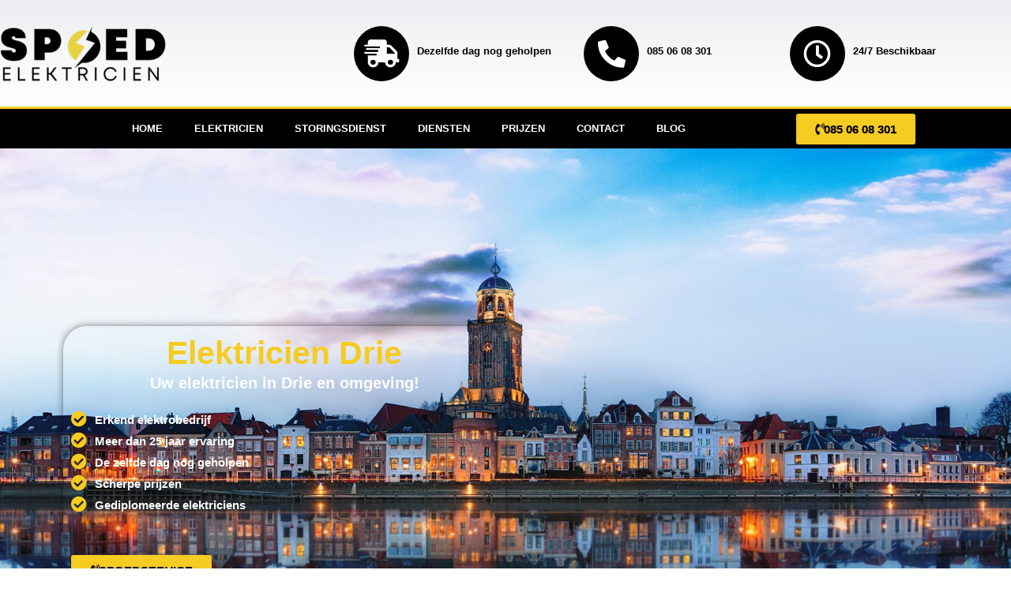

--- FILE ---
content_type: text/html; charset=UTF-8
request_url: https://spoedelektricien.nl/elektricien-drie/
body_size: 69406
content:
<!DOCTYPE html>
<html lang="en-US">
<head><meta charset="UTF-8"><script>if(navigator.userAgent.match(/MSIE|Internet Explorer/i)||navigator.userAgent.match(/Trident\/7\..*?rv:11/i)){var href=document.location.href;if(!href.match(/[?&]nowprocket/)){if(href.indexOf("?")==-1){if(href.indexOf("#")==-1){document.location.href=href+"?nowprocket=1"}else{document.location.href=href.replace("#","?nowprocket=1#")}}else{if(href.indexOf("#")==-1){document.location.href=href+"&nowprocket=1"}else{document.location.href=href.replace("#","&nowprocket=1#")}}}}</script><script>class RocketLazyLoadScripts{constructor(){this.triggerEvents=["keydown","mousedown","mousemove","touchmove","touchstart","touchend","wheel"],this.userEventHandler=this._triggerListener.bind(this),this.touchStartHandler=this._onTouchStart.bind(this),this.touchMoveHandler=this._onTouchMove.bind(this),this.touchEndHandler=this._onTouchEnd.bind(this),this.clickHandler=this._onClick.bind(this),this.interceptedClicks=[],window.addEventListener("pageshow",(e=>{this.persisted=e.persisted})),window.addEventListener("DOMContentLoaded",(()=>{this._preconnect3rdParties()})),this.delayedScripts={normal:[],async:[],defer:[]},this.allJQueries=[]}_addUserInteractionListener(e){document.hidden?e._triggerListener():(this.triggerEvents.forEach((t=>window.addEventListener(t,e.userEventHandler,{passive:!0}))),window.addEventListener("touchstart",e.touchStartHandler,{passive:!0}),window.addEventListener("mousedown",e.touchStartHandler),document.addEventListener("visibilitychange",e.userEventHandler))}_removeUserInteractionListener(){this.triggerEvents.forEach((e=>window.removeEventListener(e,this.userEventHandler,{passive:!0}))),document.removeEventListener("visibilitychange",this.userEventHandler)}_onTouchStart(e){"HTML"!==e.target.tagName&&(window.addEventListener("touchend",this.touchEndHandler),window.addEventListener("mouseup",this.touchEndHandler),window.addEventListener("touchmove",this.touchMoveHandler,{passive:!0}),window.addEventListener("mousemove",this.touchMoveHandler),e.target.addEventListener("click",this.clickHandler),this._renameDOMAttribute(e.target,"onclick","rocket-onclick"))}_onTouchMove(e){window.removeEventListener("touchend",this.touchEndHandler),window.removeEventListener("mouseup",this.touchEndHandler),window.removeEventListener("touchmove",this.touchMoveHandler,{passive:!0}),window.removeEventListener("mousemove",this.touchMoveHandler),e.target.removeEventListener("click",this.clickHandler),this._renameDOMAttribute(e.target,"rocket-onclick","onclick")}_onTouchEnd(e){window.removeEventListener("touchend",this.touchEndHandler),window.removeEventListener("mouseup",this.touchEndHandler),window.removeEventListener("touchmove",this.touchMoveHandler,{passive:!0}),window.removeEventListener("mousemove",this.touchMoveHandler)}_onClick(e){e.target.removeEventListener("click",this.clickHandler),this._renameDOMAttribute(e.target,"rocket-onclick","onclick"),this.interceptedClicks.push(e),e.preventDefault(),e.stopPropagation(),e.stopImmediatePropagation()}_replayClicks(){window.removeEventListener("touchstart",this.touchStartHandler,{passive:!0}),window.removeEventListener("mousedown",this.touchStartHandler),this.interceptedClicks.forEach((e=>{e.target.dispatchEvent(new MouseEvent("click",{view:e.view,bubbles:!0,cancelable:!0}))}))}_renameDOMAttribute(e,t,n){e.hasAttribute&&e.hasAttribute(t)&&(event.target.setAttribute(n,event.target.getAttribute(t)),event.target.removeAttribute(t))}_triggerListener(){this._removeUserInteractionListener(this),"loading"===document.readyState?document.addEventListener("DOMContentLoaded",this._loadEverythingNow.bind(this)):this._loadEverythingNow()}_preconnect3rdParties(){let e=[];document.querySelectorAll("script[type=rocketlazyloadscript]").forEach((t=>{if(t.hasAttribute("src")){const n=new URL(t.src).origin;n!==location.origin&&e.push({src:n,crossOrigin:t.crossOrigin||"module"===t.getAttribute("data-rocket-type")})}})),e=[...new Map(e.map((e=>[JSON.stringify(e),e]))).values()],this._batchInjectResourceHints(e,"preconnect")}async _loadEverythingNow(){this.lastBreath=Date.now(),this._delayEventListeners(),this._delayJQueryReady(this),this._handleDocumentWrite(),this._registerAllDelayedScripts(),this._preloadAllScripts(),await this._loadScriptsFromList(this.delayedScripts.normal),await this._loadScriptsFromList(this.delayedScripts.defer),await this._loadScriptsFromList(this.delayedScripts.async);try{await this._triggerDOMContentLoaded(),await this._triggerWindowLoad()}catch(e){}window.dispatchEvent(new Event("rocket-allScriptsLoaded")),this._replayClicks()}_registerAllDelayedScripts(){document.querySelectorAll("script[type=rocketlazyloadscript]").forEach((e=>{e.hasAttribute("src")?e.hasAttribute("async")&&!1!==e.async?this.delayedScripts.async.push(e):e.hasAttribute("defer")&&!1!==e.defer||"module"===e.getAttribute("data-rocket-type")?this.delayedScripts.defer.push(e):this.delayedScripts.normal.push(e):this.delayedScripts.normal.push(e)}))}async _transformScript(e){return await this._littleBreath(),new Promise((t=>{const n=document.createElement("script");[...e.attributes].forEach((e=>{let t=e.nodeName;"type"!==t&&("data-rocket-type"===t&&(t="type"),n.setAttribute(t,e.nodeValue))})),e.hasAttribute("src")?(n.addEventListener("load",t),n.addEventListener("error",t)):(n.text=e.text,t());try{e.parentNode.replaceChild(n,e)}catch(e){t()}}))}async _loadScriptsFromList(e){const t=e.shift();return t?(await this._transformScript(t),this._loadScriptsFromList(e)):Promise.resolve()}_preloadAllScripts(){this._batchInjectResourceHints([...this.delayedScripts.normal,...this.delayedScripts.defer,...this.delayedScripts.async],"preload")}_batchInjectResourceHints(e,t){var n=document.createDocumentFragment();e.forEach((e=>{if(e.src){const i=document.createElement("link");i.href=e.src,i.rel=t,"preconnect"!==t&&(i.as="script"),e.getAttribute&&"module"===e.getAttribute("data-rocket-type")&&(i.crossOrigin=!0),e.crossOrigin&&(i.crossOrigin=e.crossOrigin),n.appendChild(i)}})),document.head.appendChild(n)}_delayEventListeners(){let e={};function t(t,n){!function(t){function n(n){return e[t].eventsToRewrite.indexOf(n)>=0?"rocket-"+n:n}e[t]||(e[t]={originalFunctions:{add:t.addEventListener,remove:t.removeEventListener},eventsToRewrite:[]},t.addEventListener=function(){arguments[0]=n(arguments[0]),e[t].originalFunctions.add.apply(t,arguments)},t.removeEventListener=function(){arguments[0]=n(arguments[0]),e[t].originalFunctions.remove.apply(t,arguments)})}(t),e[t].eventsToRewrite.push(n)}function n(e,t){let n=e[t];Object.defineProperty(e,t,{get:()=>n||function(){},set(i){e["rocket"+t]=n=i}})}t(document,"DOMContentLoaded"),t(window,"DOMContentLoaded"),t(window,"load"),t(window,"pageshow"),t(document,"readystatechange"),n(document,"onreadystatechange"),n(window,"onload"),n(window,"onpageshow")}_delayJQueryReady(e){let t=window.jQuery;Object.defineProperty(window,"jQuery",{get:()=>t,set(n){if(n&&n.fn&&!e.allJQueries.includes(n)){n.fn.ready=n.fn.init.prototype.ready=function(t){e.domReadyFired?t.bind(document)(n):document.addEventListener("rocket-DOMContentLoaded",(()=>t.bind(document)(n)))};const t=n.fn.on;n.fn.on=n.fn.init.prototype.on=function(){if(this[0]===window){function e(e){return e.split(" ").map((e=>"load"===e||0===e.indexOf("load.")?"rocket-jquery-load":e)).join(" ")}"string"==typeof arguments[0]||arguments[0]instanceof String?arguments[0]=e(arguments[0]):"object"==typeof arguments[0]&&Object.keys(arguments[0]).forEach((t=>{delete Object.assign(arguments[0],{[e(t)]:arguments[0][t]})[t]}))}return t.apply(this,arguments),this},e.allJQueries.push(n)}t=n}})}async _triggerDOMContentLoaded(){this.domReadyFired=!0,await this._littleBreath(),document.dispatchEvent(new Event("rocket-DOMContentLoaded")),await this._littleBreath(),window.dispatchEvent(new Event("rocket-DOMContentLoaded")),await this._littleBreath(),document.dispatchEvent(new Event("rocket-readystatechange")),await this._littleBreath(),document.rocketonreadystatechange&&document.rocketonreadystatechange()}async _triggerWindowLoad(){await this._littleBreath(),window.dispatchEvent(new Event("rocket-load")),await this._littleBreath(),window.rocketonload&&window.rocketonload(),await this._littleBreath(),this.allJQueries.forEach((e=>e(window).trigger("rocket-jquery-load"))),await this._littleBreath();const e=new Event("rocket-pageshow");e.persisted=this.persisted,window.dispatchEvent(e),await this._littleBreath(),window.rocketonpageshow&&window.rocketonpageshow({persisted:this.persisted})}_handleDocumentWrite(){const e=new Map;document.write=document.writeln=function(t){const n=document.currentScript,i=document.createRange(),r=n.parentElement;let o=e.get(n);void 0===o&&(o=n.nextSibling,e.set(n,o));const s=document.createDocumentFragment();i.setStart(s,0),s.appendChild(i.createContextualFragment(t)),r.insertBefore(s,o)}}async _littleBreath(){Date.now()-this.lastBreath>45&&(await this._requestAnimFrame(),this.lastBreath=Date.now())}async _requestAnimFrame(){return document.hidden?new Promise((e=>setTimeout(e))):new Promise((e=>requestAnimationFrame(e)))}static run(){const e=new RocketLazyLoadScripts;e._addUserInteractionListener(e)}}RocketLazyLoadScripts.run();</script>

<meta name="viewport" content="width=device-width, initial-scale=1">
<link rel="profile" href="https://gmpg.org/xfn/11">

	<!-- TrustBox script -->
<script type="rocketlazyloadscript" data-minify="1" data-rocket-type="text/javascript" src="https://spoedelektricien.nl/wp-content/cache/min/1/bootstrap/v5/tp.widget.bootstrap.min.js?ver=1736376210" async></script>
<!-- End TrustBox script -->
	
<meta name='robots' content='index, follow, max-image-preview:large, max-snippet:-1, max-video-preview:-1' />
	<style>img:is([sizes="auto" i], [sizes^="auto," i]) { contain-intrinsic-size: 3000px 1500px }</style>
	
	<!-- This site is optimized with the Yoast SEO plugin v21.7 - https://yoast.com/wordpress/plugins/seo/ -->
	<title>Elektricien Drie | Uw lokale elektricien ✔️</title><link rel="preload" as="style" href="https://fonts.googleapis.com/css?family=Roboto%3A100%2C100italic%2C200%2C200italic%2C300%2C300italic%2C400%2C400italic%2C500%2C500italic%2C600%2C600italic%2C700%2C700italic%2C800%2C800italic%2C900%2C900italic%7CRoboto%20Slab%3A100%2C100italic%2C200%2C200italic%2C300%2C300italic%2C400%2C400italic%2C500%2C500italic%2C600%2C600italic%2C700%2C700italic%2C800%2C800italic%2C900%2C900italic%7CMontserrat%3A100%2C100italic%2C200%2C200italic%2C300%2C300italic%2C400%2C400italic%2C500%2C500italic%2C600%2C600italic%2C700%2C700italic%2C800%2C800italic%2C900%2C900italic%7CAnton%3A100%2C100italic%2C200%2C200italic%2C300%2C300italic%2C400%2C400italic%2C500%2C500italic%2C600%2C600italic%2C700%2C700italic%2C800%2C800italic%2C900%2C900italic%7CRaleway%3A100%2C100italic%2C200%2C200italic%2C300%2C300italic%2C400%2C400italic%2C500%2C500italic%2C600%2C600italic%2C700%2C700italic%2C800%2C800italic%2C900%2C900italic%7COpen%20Sans%3A100%2C100italic%2C200%2C200italic%2C300%2C300italic%2C400%2C400italic%2C500%2C500italic%2C600%2C600italic%2C700%2C700italic%2C800%2C800italic%2C900%2C900italic%7CVarela%20Round%3A100%2C100italic%2C200%2C200italic%2C300%2C300italic%2C400%2C400italic%2C500%2C500italic%2C600%2C600italic%2C700%2C700italic%2C800%2C800italic%2C900%2C900italic&#038;display=swap" /><link rel="stylesheet" href="https://fonts.googleapis.com/css?family=Roboto%3A100%2C100italic%2C200%2C200italic%2C300%2C300italic%2C400%2C400italic%2C500%2C500italic%2C600%2C600italic%2C700%2C700italic%2C800%2C800italic%2C900%2C900italic%7CRoboto%20Slab%3A100%2C100italic%2C200%2C200italic%2C300%2C300italic%2C400%2C400italic%2C500%2C500italic%2C600%2C600italic%2C700%2C700italic%2C800%2C800italic%2C900%2C900italic%7CMontserrat%3A100%2C100italic%2C200%2C200italic%2C300%2C300italic%2C400%2C400italic%2C500%2C500italic%2C600%2C600italic%2C700%2C700italic%2C800%2C800italic%2C900%2C900italic%7CAnton%3A100%2C100italic%2C200%2C200italic%2C300%2C300italic%2C400%2C400italic%2C500%2C500italic%2C600%2C600italic%2C700%2C700italic%2C800%2C800italic%2C900%2C900italic%7CRaleway%3A100%2C100italic%2C200%2C200italic%2C300%2C300italic%2C400%2C400italic%2C500%2C500italic%2C600%2C600italic%2C700%2C700italic%2C800%2C800italic%2C900%2C900italic%7COpen%20Sans%3A100%2C100italic%2C200%2C200italic%2C300%2C300italic%2C400%2C400italic%2C500%2C500italic%2C600%2C600italic%2C700%2C700italic%2C800%2C800italic%2C900%2C900italic%7CVarela%20Round%3A100%2C100italic%2C200%2C200italic%2C300%2C300italic%2C400%2C400italic%2C500%2C500italic%2C600%2C600italic%2C700%2C700italic%2C800%2C800italic%2C900%2C900italic&#038;display=swap" media="print" onload="this.media='all'" /><noscript><link rel="stylesheet" href="https://fonts.googleapis.com/css?family=Roboto%3A100%2C100italic%2C200%2C200italic%2C300%2C300italic%2C400%2C400italic%2C500%2C500italic%2C600%2C600italic%2C700%2C700italic%2C800%2C800italic%2C900%2C900italic%7CRoboto%20Slab%3A100%2C100italic%2C200%2C200italic%2C300%2C300italic%2C400%2C400italic%2C500%2C500italic%2C600%2C600italic%2C700%2C700italic%2C800%2C800italic%2C900%2C900italic%7CMontserrat%3A100%2C100italic%2C200%2C200italic%2C300%2C300italic%2C400%2C400italic%2C500%2C500italic%2C600%2C600italic%2C700%2C700italic%2C800%2C800italic%2C900%2C900italic%7CAnton%3A100%2C100italic%2C200%2C200italic%2C300%2C300italic%2C400%2C400italic%2C500%2C500italic%2C600%2C600italic%2C700%2C700italic%2C800%2C800italic%2C900%2C900italic%7CRaleway%3A100%2C100italic%2C200%2C200italic%2C300%2C300italic%2C400%2C400italic%2C500%2C500italic%2C600%2C600italic%2C700%2C700italic%2C800%2C800italic%2C900%2C900italic%7COpen%20Sans%3A100%2C100italic%2C200%2C200italic%2C300%2C300italic%2C400%2C400italic%2C500%2C500italic%2C600%2C600italic%2C700%2C700italic%2C800%2C800italic%2C900%2C900italic%7CVarela%20Round%3A100%2C100italic%2C200%2C200italic%2C300%2C300italic%2C400%2C400italic%2C500%2C500italic%2C600%2C600italic%2C700%2C700italic%2C800%2C800italic%2C900%2C900italic&#038;display=swap" /></noscript>
	<meta name="description" content="Kortsluiting of stroomstoring? Bel Elektricien Drie | Ervaren &amp; gespecialiseerde elektriciens ⭐⭐⭐⭐⭐" />
	<link rel="canonical" href="https://spoedelektricien.nl/elektricien-drie/" />
	<meta property="og:locale" content="en_US" />
	<meta property="og:type" content="article" />
	<meta property="og:title" content="Elektricien Drie | Uw lokale elektricien ✔️" />
	<meta property="og:description" content="Kortsluiting of stroomstoring? Bel Elektricien Drie | Ervaren &amp; gespecialiseerde elektriciens ⭐⭐⭐⭐⭐" />
	<meta property="og:url" content="https://spoedelektricien.nl/elektricien-drie/" />
	<meta property="og:site_name" content="Spoed Elektricien" />
	<meta property="article:modified_time" content="2023-02-04T12:59:06+00:00" />
	<meta property="og:image" content="http://spoedelektricien.nl/wp-content/uploads/2022/01/Meterkast-vervangen.jpg" />
	<meta name="twitter:card" content="summary_large_image" />
	<meta name="twitter:label1" content="Est. reading time" />
	<meta name="twitter:data1" content="7 minutes" />
	<script type="application/ld+json" class="yoast-schema-graph">{"@context":"https://schema.org","@graph":[{"@type":"WebPage","@id":"https://spoedelektricien.nl/elektricien-drie/","url":"https://spoedelektricien.nl/elektricien-drie/","name":"Elektricien Drie | Uw lokale elektricien ✔️","isPartOf":{"@id":"https://spoedelektricien.nl/#website"},"primaryImageOfPage":{"@id":"https://spoedelektricien.nl/elektricien-drie/#primaryimage"},"image":{"@id":"https://spoedelektricien.nl/elektricien-drie/#primaryimage"},"thumbnailUrl":"http://spoedelektricien.nl/wp-content/uploads/2022/01/Meterkast-vervangen.jpg","datePublished":"2022-01-15T02:06:29+00:00","dateModified":"2023-02-04T12:59:06+00:00","description":"Kortsluiting of stroomstoring? Bel Elektricien Drie | Ervaren & gespecialiseerde elektriciens ⭐⭐⭐⭐⭐","breadcrumb":{"@id":"https://spoedelektricien.nl/elektricien-drie/#breadcrumb"},"inLanguage":"en-US","potentialAction":[{"@type":"ReadAction","target":["https://spoedelektricien.nl/elektricien-drie/"]}]},{"@type":"ImageObject","inLanguage":"en-US","@id":"https://spoedelektricien.nl/elektricien-drie/#primaryimage","url":"http://spoedelektricien.nl/wp-content/uploads/2022/01/Meterkast-vervangen.jpg","contentUrl":"http://spoedelektricien.nl/wp-content/uploads/2022/01/Meterkast-vervangen.jpg"},{"@type":"BreadcrumbList","@id":"https://spoedelektricien.nl/elektricien-drie/#breadcrumb","itemListElement":[{"@type":"ListItem","position":1,"name":"Home","item":"https://spoedelektricien.nl/"},{"@type":"ListItem","position":2,"name":"Elektricien Drie"}]},{"@type":"WebSite","@id":"https://spoedelektricien.nl/#website","url":"https://spoedelektricien.nl/","name":"Spoed Elektricien","description":"Uw expert bij elektra werkzaamheden","potentialAction":[{"@type":"SearchAction","target":{"@type":"EntryPoint","urlTemplate":"https://spoedelektricien.nl/?s={search_term_string}"},"query-input":"required name=search_term_string"}],"inLanguage":"en-US"}]}</script>
	<!-- / Yoast SEO plugin. -->


<link href='https://fonts.gstatic.com' crossorigin rel='preconnect' />
<link rel="alternate" type="application/rss+xml" title="Spoed Elektricien &raquo; Feed" href="https://spoedelektricien.nl/feed/" />
<link rel="alternate" type="application/rss+xml" title="Spoed Elektricien &raquo; Comments Feed" href="https://spoedelektricien.nl/comments/feed/" />
		<!-- This site uses the Google Analytics by MonsterInsights plugin v9.11.1 - Using Analytics tracking - https://www.monsterinsights.com/ -->
							<script type="rocketlazyloadscript" src="//www.googletagmanager.com/gtag/js?id=G-S1K16Z41JX"  data-cfasync="false" data-wpfc-render="false" async></script>
			<script type="rocketlazyloadscript" data-cfasync="false" data-wpfc-render="false">
				var mi_version = '9.11.1';
				var mi_track_user = true;
				var mi_no_track_reason = '';
								var MonsterInsightsDefaultLocations = {"page_location":"https:\/\/spoedelektricien.nl\/elektricien-drie\/"};
								if ( typeof MonsterInsightsPrivacyGuardFilter === 'function' ) {
					var MonsterInsightsLocations = (typeof MonsterInsightsExcludeQuery === 'object') ? MonsterInsightsPrivacyGuardFilter( MonsterInsightsExcludeQuery ) : MonsterInsightsPrivacyGuardFilter( MonsterInsightsDefaultLocations );
				} else {
					var MonsterInsightsLocations = (typeof MonsterInsightsExcludeQuery === 'object') ? MonsterInsightsExcludeQuery : MonsterInsightsDefaultLocations;
				}

								var disableStrs = [
										'ga-disable-G-S1K16Z41JX',
									];

				/* Function to detect opted out users */
				function __gtagTrackerIsOptedOut() {
					for (var index = 0; index < disableStrs.length; index++) {
						if (document.cookie.indexOf(disableStrs[index] + '=true') > -1) {
							return true;
						}
					}

					return false;
				}

				/* Disable tracking if the opt-out cookie exists. */
				if (__gtagTrackerIsOptedOut()) {
					for (var index = 0; index < disableStrs.length; index++) {
						window[disableStrs[index]] = true;
					}
				}

				/* Opt-out function */
				function __gtagTrackerOptout() {
					for (var index = 0; index < disableStrs.length; index++) {
						document.cookie = disableStrs[index] + '=true; expires=Thu, 31 Dec 2099 23:59:59 UTC; path=/';
						window[disableStrs[index]] = true;
					}
				}

				if ('undefined' === typeof gaOptout) {
					function gaOptout() {
						__gtagTrackerOptout();
					}
				}
								window.dataLayer = window.dataLayer || [];

				window.MonsterInsightsDualTracker = {
					helpers: {},
					trackers: {},
				};
				if (mi_track_user) {
					function __gtagDataLayer() {
						dataLayer.push(arguments);
					}

					function __gtagTracker(type, name, parameters) {
						if (!parameters) {
							parameters = {};
						}

						if (parameters.send_to) {
							__gtagDataLayer.apply(null, arguments);
							return;
						}

						if (type === 'event') {
														parameters.send_to = monsterinsights_frontend.v4_id;
							var hookName = name;
							if (typeof parameters['event_category'] !== 'undefined') {
								hookName = parameters['event_category'] + ':' + name;
							}

							if (typeof MonsterInsightsDualTracker.trackers[hookName] !== 'undefined') {
								MonsterInsightsDualTracker.trackers[hookName](parameters);
							} else {
								__gtagDataLayer('event', name, parameters);
							}
							
						} else {
							__gtagDataLayer.apply(null, arguments);
						}
					}

					__gtagTracker('js', new Date());
					__gtagTracker('set', {
						'developer_id.dZGIzZG': true,
											});
					if ( MonsterInsightsLocations.page_location ) {
						__gtagTracker('set', MonsterInsightsLocations);
					}
										__gtagTracker('config', 'G-S1K16Z41JX', {"forceSSL":"true","link_attribution":"true"} );
										window.gtag = __gtagTracker;										(function () {
						/* https://developers.google.com/analytics/devguides/collection/analyticsjs/ */
						/* ga and __gaTracker compatibility shim. */
						var noopfn = function () {
							return null;
						};
						var newtracker = function () {
							return new Tracker();
						};
						var Tracker = function () {
							return null;
						};
						var p = Tracker.prototype;
						p.get = noopfn;
						p.set = noopfn;
						p.send = function () {
							var args = Array.prototype.slice.call(arguments);
							args.unshift('send');
							__gaTracker.apply(null, args);
						};
						var __gaTracker = function () {
							var len = arguments.length;
							if (len === 0) {
								return;
							}
							var f = arguments[len - 1];
							if (typeof f !== 'object' || f === null || typeof f.hitCallback !== 'function') {
								if ('send' === arguments[0]) {
									var hitConverted, hitObject = false, action;
									if ('event' === arguments[1]) {
										if ('undefined' !== typeof arguments[3]) {
											hitObject = {
												'eventAction': arguments[3],
												'eventCategory': arguments[2],
												'eventLabel': arguments[4],
												'value': arguments[5] ? arguments[5] : 1,
											}
										}
									}
									if ('pageview' === arguments[1]) {
										if ('undefined' !== typeof arguments[2]) {
											hitObject = {
												'eventAction': 'page_view',
												'page_path': arguments[2],
											}
										}
									}
									if (typeof arguments[2] === 'object') {
										hitObject = arguments[2];
									}
									if (typeof arguments[5] === 'object') {
										Object.assign(hitObject, arguments[5]);
									}
									if ('undefined' !== typeof arguments[1].hitType) {
										hitObject = arguments[1];
										if ('pageview' === hitObject.hitType) {
											hitObject.eventAction = 'page_view';
										}
									}
									if (hitObject) {
										action = 'timing' === arguments[1].hitType ? 'timing_complete' : hitObject.eventAction;
										hitConverted = mapArgs(hitObject);
										__gtagTracker('event', action, hitConverted);
									}
								}
								return;
							}

							function mapArgs(args) {
								var arg, hit = {};
								var gaMap = {
									'eventCategory': 'event_category',
									'eventAction': 'event_action',
									'eventLabel': 'event_label',
									'eventValue': 'event_value',
									'nonInteraction': 'non_interaction',
									'timingCategory': 'event_category',
									'timingVar': 'name',
									'timingValue': 'value',
									'timingLabel': 'event_label',
									'page': 'page_path',
									'location': 'page_location',
									'title': 'page_title',
									'referrer' : 'page_referrer',
								};
								for (arg in args) {
																		if (!(!args.hasOwnProperty(arg) || !gaMap.hasOwnProperty(arg))) {
										hit[gaMap[arg]] = args[arg];
									} else {
										hit[arg] = args[arg];
									}
								}
								return hit;
							}

							try {
								f.hitCallback();
							} catch (ex) {
							}
						};
						__gaTracker.create = newtracker;
						__gaTracker.getByName = newtracker;
						__gaTracker.getAll = function () {
							return [];
						};
						__gaTracker.remove = noopfn;
						__gaTracker.loaded = true;
						window['__gaTracker'] = __gaTracker;
					})();
									} else {
										console.log("");
					(function () {
						function __gtagTracker() {
							return null;
						}

						window['__gtagTracker'] = __gtagTracker;
						window['gtag'] = __gtagTracker;
					})();
									}
			</script>
							<!-- / Google Analytics by MonsterInsights -->
		<link rel='stylesheet' id='astra-theme-css-css' href='https://spoedelektricien.nl/wp-content/themes/astra/assets/css/minified/main.min.css?ver=3.9.4' media='all' />
<style id='astra-theme-css-inline-css'>
.ast-no-sidebar .entry-content .alignfull {margin-left: calc( -50vw + 50%);margin-right: calc( -50vw + 50%);max-width: 100vw;width: 100vw;}.ast-no-sidebar .entry-content .alignwide {margin-left: calc(-41vw + 50%);margin-right: calc(-41vw + 50%);max-width: unset;width: unset;}.ast-no-sidebar .entry-content .alignfull .alignfull,.ast-no-sidebar .entry-content .alignfull .alignwide,.ast-no-sidebar .entry-content .alignwide .alignfull,.ast-no-sidebar .entry-content .alignwide .alignwide,.ast-no-sidebar .entry-content .wp-block-column .alignfull,.ast-no-sidebar .entry-content .wp-block-column .alignwide{width: 100%;margin-left: auto;margin-right: auto;}.wp-block-gallery,.blocks-gallery-grid {margin: 0;}.wp-block-separator {max-width: 100px;}.wp-block-separator.is-style-wide,.wp-block-separator.is-style-dots {max-width: none;}.entry-content .has-2-columns .wp-block-column:first-child {padding-right: 10px;}.entry-content .has-2-columns .wp-block-column:last-child {padding-left: 10px;}@media (max-width: 782px) {.entry-content .wp-block-columns .wp-block-column {flex-basis: 100%;}.entry-content .has-2-columns .wp-block-column:first-child {padding-right: 0;}.entry-content .has-2-columns .wp-block-column:last-child {padding-left: 0;}}body .entry-content .wp-block-latest-posts {margin-left: 0;}body .entry-content .wp-block-latest-posts li {list-style: none;}.ast-no-sidebar .ast-container .entry-content .wp-block-latest-posts {margin-left: 0;}.ast-header-break-point .entry-content .alignwide {margin-left: auto;margin-right: auto;}.entry-content .blocks-gallery-item img {margin-bottom: auto;}.wp-block-pullquote {border-top: 4px solid #555d66;border-bottom: 4px solid #555d66;color: #40464d;}:root{--ast-container-default-xlg-padding:6.67em;--ast-container-default-lg-padding:5.67em;--ast-container-default-slg-padding:4.34em;--ast-container-default-md-padding:3.34em;--ast-container-default-sm-padding:6.67em;--ast-container-default-xs-padding:2.4em;--ast-container-default-xxs-padding:1.4em;}html{font-size:93.75%;}a,.page-title{color:#f6cb22;}a:hover,a:focus{color:#f6cb22;}body,button,input,select,textarea,.ast-button,.ast-custom-button{font-family:-apple-system,BlinkMacSystemFont,Segoe UI,Roboto,Oxygen-Sans,Ubuntu,Cantarell,Helvetica Neue,sans-serif;font-weight:inherit;font-size:15px;font-size:1rem;}blockquote{color:var(--ast-global-color-3);}.site-title{font-size:35px;font-size:2.3333333333333rem;display:block;}.ast-archive-description .ast-archive-title{font-size:40px;font-size:2.6666666666667rem;}.site-header .site-description{font-size:15px;font-size:1rem;display:none;}.entry-title{font-size:30px;font-size:2rem;}h1,.entry-content h1{font-size:40px;font-size:2.6666666666667rem;}h2,.entry-content h2{font-size:30px;font-size:2rem;}h3,.entry-content h3{font-size:25px;font-size:1.6666666666667rem;}h4,.entry-content h4{font-size:20px;font-size:1.3333333333333rem;}h5,.entry-content h5{font-size:18px;font-size:1.2rem;}h6,.entry-content h6{font-size:15px;font-size:1rem;}.ast-single-post .entry-title,.page-title{font-size:30px;font-size:2rem;}::selection{background-color:var(--ast-global-color-0);color:#ffffff;}body,h1,.entry-title a,.entry-content h1,h2,.entry-content h2,h3,.entry-content h3,h4,.entry-content h4,h5,.entry-content h5,h6,.entry-content h6{color:var(--ast-global-color-3);}.tagcloud a:hover,.tagcloud a:focus,.tagcloud a.current-item{color:#000000;border-color:#f6cb22;background-color:#f6cb22;}input:focus,input[type="text"]:focus,input[type="email"]:focus,input[type="url"]:focus,input[type="password"]:focus,input[type="reset"]:focus,input[type="search"]:focus,textarea:focus{border-color:#f6cb22;}input[type="radio"]:checked,input[type=reset],input[type="checkbox"]:checked,input[type="checkbox"]:hover:checked,input[type="checkbox"]:focus:checked,input[type=range]::-webkit-slider-thumb{border-color:#f6cb22;background-color:#f6cb22;box-shadow:none;}.site-footer a:hover + .post-count,.site-footer a:focus + .post-count{background:#f6cb22;border-color:#f6cb22;}.single .nav-links .nav-previous,.single .nav-links .nav-next{color:#f6cb22;}.entry-meta,.entry-meta *{line-height:1.45;color:#f6cb22;}.entry-meta a:hover,.entry-meta a:hover *,.entry-meta a:focus,.entry-meta a:focus *,.page-links > .page-link,.page-links .page-link:hover,.post-navigation a:hover{color:#f6cb22;}#cat option,.secondary .calendar_wrap thead a,.secondary .calendar_wrap thead a:visited{color:#f6cb22;}.secondary .calendar_wrap #today,.ast-progress-val span{background:#f6cb22;}.secondary a:hover + .post-count,.secondary a:focus + .post-count{background:#f6cb22;border-color:#f6cb22;}.calendar_wrap #today > a{color:#000000;}.page-links .page-link,.single .post-navigation a{color:#f6cb22;}.ast-archive-title{color:var(--ast-global-color-2);}.widget-title{font-size:21px;font-size:1.4rem;color:var(--ast-global-color-2);}.ast-single-post .entry-content a,.ast-comment-content a:not(.ast-comment-edit-reply-wrap a){text-decoration:underline;}.ast-single-post .wp-block-button .wp-block-button__link,.ast-single-post .elementor-button-wrapper .elementor-button,.ast-single-post .entry-content .uagb-tab a,.ast-single-post .entry-content .uagb-ifb-cta a,.ast-single-post .entry-content .wp-block-uagb-buttons a,.ast-single-post .entry-content .uabb-module-content a,.ast-single-post .entry-content .uagb-post-grid a,.ast-single-post .entry-content .uagb-timeline a,.ast-single-post .entry-content .uagb-toc__wrap a,.ast-single-post .entry-content .uagb-taxomony-box a,.ast-single-post .entry-content .woocommerce a,.entry-content .wp-block-latest-posts > li > a{text-decoration:none;}.ast-logo-title-inline .site-logo-img{padding-right:1em;}.ast-page-builder-template .hentry {margin: 0;}.ast-page-builder-template .site-content > .ast-container {max-width: 100%;padding: 0;}.ast-page-builder-template .site-content #primary {padding: 0;margin: 0;}.ast-page-builder-template .no-results {text-align: center;margin: 4em auto;}.ast-page-builder-template .ast-pagination {padding: 2em;}.ast-page-builder-template .entry-header.ast-no-title.ast-no-thumbnail {margin-top: 0;}.ast-page-builder-template .entry-header.ast-header-without-markup {margin-top: 0;margin-bottom: 0;}.ast-page-builder-template .entry-header.ast-no-title.ast-no-meta {margin-bottom: 0;}.ast-page-builder-template.single .post-navigation {padding-bottom: 2em;}.ast-page-builder-template.single-post .site-content > .ast-container {max-width: 100%;}.ast-page-builder-template .entry-header {margin-top: 4em;margin-left: auto;margin-right: auto;padding-left: 20px;padding-right: 20px;}.single.ast-page-builder-template .entry-header {padding-left: 20px;padding-right: 20px;}.ast-page-builder-template .ast-archive-description {margin: 4em auto 0;padding-left: 20px;padding-right: 20px;}@media (max-width:921px){#ast-desktop-header{display:none;}}@media (min-width:921px){#ast-mobile-header{display:none;}}.wp-block-buttons.aligncenter{justify-content:center;}@media (max-width:921px){.ast-theme-transparent-header #primary,.ast-theme-transparent-header #secondary{padding:0;}}@media (max-width:921px){.ast-plain-container.ast-no-sidebar #primary{padding:0;}}.ast-plain-container.ast-no-sidebar #primary{margin-top:0;margin-bottom:0;}@media (min-width:1200px){.wp-block-group .has-background{padding:20px;}}@media (min-width:1200px){.wp-block-cover-image.alignwide .wp-block-cover__inner-container,.wp-block-cover.alignwide .wp-block-cover__inner-container,.wp-block-cover-image.alignfull .wp-block-cover__inner-container,.wp-block-cover.alignfull .wp-block-cover__inner-container{width:100%;}}.wp-block-columns{margin-bottom:unset;}.wp-block-image.size-full{margin:2rem 0;}.wp-block-separator.has-background{padding:0;}.wp-block-gallery{margin-bottom:1.6em;}.wp-block-group{padding-top:4em;padding-bottom:4em;}.wp-block-group__inner-container .wp-block-columns:last-child,.wp-block-group__inner-container :last-child,.wp-block-table table{margin-bottom:0;}.blocks-gallery-grid{width:100%;}.wp-block-navigation-link__content{padding:5px 0;}.wp-block-group .wp-block-group .has-text-align-center,.wp-block-group .wp-block-column .has-text-align-center{max-width:100%;}.has-text-align-center{margin:0 auto;}@media (max-width:1200px){.wp-block-group{padding:3em;}.wp-block-group .wp-block-group{padding:1.5em;}.wp-block-columns,.wp-block-column{margin:1rem 0;}}@media (min-width:921px){.wp-block-columns .wp-block-group{padding:2em;}}@media (max-width:544px){.wp-block-cover-image .wp-block-cover__inner-container,.wp-block-cover .wp-block-cover__inner-container{width:unset;}.wp-block-cover,.wp-block-cover-image{padding:2em 0;}.wp-block-group,.wp-block-cover{padding:2em;}.wp-block-media-text__media img,.wp-block-media-text__media video{width:unset;max-width:100%;}.wp-block-media-text.has-background .wp-block-media-text__content{padding:1em;}}.wp-block-image.aligncenter{margin-left:auto;margin-right:auto;}.wp-block-table.aligncenter{margin-left:auto;margin-right:auto;}@media (min-width:544px){.entry-content .wp-block-media-text.has-media-on-the-right .wp-block-media-text__content{padding:0 8% 0 0;}.entry-content .wp-block-media-text .wp-block-media-text__content{padding:0 0 0 8%;}.ast-plain-container .site-content .entry-content .has-custom-content-position.is-position-bottom-left > *,.ast-plain-container .site-content .entry-content .has-custom-content-position.is-position-bottom-right > *,.ast-plain-container .site-content .entry-content .has-custom-content-position.is-position-top-left > *,.ast-plain-container .site-content .entry-content .has-custom-content-position.is-position-top-right > *,.ast-plain-container .site-content .entry-content .has-custom-content-position.is-position-center-right > *,.ast-plain-container .site-content .entry-content .has-custom-content-position.is-position-center-left > *{margin:0;}}@media (max-width:544px){.entry-content .wp-block-media-text .wp-block-media-text__content{padding:8% 0;}.wp-block-media-text .wp-block-media-text__media img{width:auto;max-width:100%;}}.wp-block-button.is-style-outline .wp-block-button__link{border-color:var(--ast-global-color-0);}.wp-block-button.is-style-outline > .wp-block-button__link:not(.has-text-color),.wp-block-button.wp-block-button__link.is-style-outline:not(.has-text-color){color:var(--ast-global-color-0);}.wp-block-button.is-style-outline .wp-block-button__link:hover,.wp-block-button.is-style-outline .wp-block-button__link:focus{color:#000000 !important;background-color:#f6cb22;border-color:#f6cb22;}.post-page-numbers.current .page-link,.ast-pagination .page-numbers.current{color:#ffffff;border-color:var(--ast-global-color-0);background-color:var(--ast-global-color-0);border-radius:2px;}@media (min-width:544px){.entry-content > .alignleft{margin-right:20px;}.entry-content > .alignright{margin-left:20px;}}h1.widget-title{font-weight:inherit;}h2.widget-title{font-weight:inherit;}h3.widget-title{font-weight:inherit;}@media (max-width:921px){.ast-separate-container #primary,.ast-separate-container #secondary{padding:1.5em 0;}#primary,#secondary{padding:1.5em 0;margin:0;}.ast-left-sidebar #content > .ast-container{display:flex;flex-direction:column-reverse;width:100%;}.ast-separate-container .ast-article-post,.ast-separate-container .ast-article-single{padding:1.5em 2.14em;}.ast-author-box img.avatar{margin:20px 0 0 0;}}@media (min-width:922px){.ast-separate-container.ast-right-sidebar #primary,.ast-separate-container.ast-left-sidebar #primary{border:0;}.search-no-results.ast-separate-container #primary{margin-bottom:4em;}}.wp-block-button .wp-block-button__link{color:#ffffff;}.wp-block-button .wp-block-button__link:hover,.wp-block-button .wp-block-button__link:focus{color:#000000;background-color:#f6cb22;border-color:#f6cb22;}.wp-block-button .wp-block-button__link{border-color:var(--ast-global-color-0);background-color:var(--ast-global-color-0);color:#ffffff;font-family:inherit;font-weight:inherit;line-height:1;border-radius:2px;padding-top:15px;padding-right:30px;padding-bottom:15px;padding-left:30px;}@media (max-width:921px){.wp-block-button .wp-block-button__link{padding-top:14px;padding-right:28px;padding-bottom:14px;padding-left:28px;}}@media (max-width:544px){.wp-block-button .wp-block-button__link{padding-top:12px;padding-right:24px;padding-bottom:12px;padding-left:24px;}}.menu-toggle,button,.ast-button,.ast-custom-button,.button,input#submit,input[type="button"],input[type="submit"],input[type="reset"],form[CLASS*="wp-block-search__"].wp-block-search .wp-block-search__inside-wrapper .wp-block-search__button,body .wp-block-file .wp-block-file__button{border-style:solid;border-top-width:0;border-right-width:0;border-left-width:0;border-bottom-width:0;color:#ffffff;border-color:var(--ast-global-color-0);background-color:var(--ast-global-color-0);border-radius:2px;padding-top:15px;padding-right:30px;padding-bottom:15px;padding-left:30px;font-family:inherit;font-weight:inherit;line-height:1;}button:focus,.menu-toggle:hover,button:hover,.ast-button:hover,.ast-custom-button:hover .button:hover,.ast-custom-button:hover ,input[type=reset]:hover,input[type=reset]:focus,input#submit:hover,input#submit:focus,input[type="button"]:hover,input[type="button"]:focus,input[type="submit"]:hover,input[type="submit"]:focus,form[CLASS*="wp-block-search__"].wp-block-search .wp-block-search__inside-wrapper .wp-block-search__button:hover,form[CLASS*="wp-block-search__"].wp-block-search .wp-block-search__inside-wrapper .wp-block-search__button:focus,body .wp-block-file .wp-block-file__button:hover,body .wp-block-file .wp-block-file__button:focus{color:#000000;background-color:#f6cb22;border-color:#f6cb22;}@media (min-width:544px){.ast-container{max-width:100%;}}@media (max-width:544px){.ast-separate-container .ast-article-post,.ast-separate-container .ast-article-single,.ast-separate-container .comments-title,.ast-separate-container .ast-archive-description{padding:1.5em 1em;}.ast-separate-container #content .ast-container{padding-left:0.54em;padding-right:0.54em;}.ast-separate-container .ast-comment-list li.depth-1{padding:1.5em 1em;margin-bottom:1.5em;}.ast-separate-container .ast-comment-list .bypostauthor{padding:.5em;}.ast-search-menu-icon.ast-dropdown-active .search-field{width:170px;}.menu-toggle,button,.ast-button,.button,input#submit,input[type="button"],input[type="submit"],input[type="reset"]{padding-top:12px;padding-right:24px;padding-bottom:12px;padding-left:24px;}}@media (max-width:921px){.menu-toggle,button,.ast-button,.button,input#submit,input[type="button"],input[type="submit"],input[type="reset"]{padding-top:14px;padding-right:28px;padding-bottom:14px;padding-left:28px;}.ast-mobile-header-stack .main-header-bar .ast-search-menu-icon{display:inline-block;}.ast-header-break-point.ast-header-custom-item-outside .ast-mobile-header-stack .main-header-bar .ast-search-icon{margin:0;}.ast-comment-avatar-wrap img{max-width:2.5em;}.ast-separate-container .ast-comment-list li.depth-1{padding:1.5em 2.14em;}.ast-separate-container .comment-respond{padding:2em 2.14em;}.ast-comment-meta{padding:0 1.8888em 1.3333em;}}.entry-content > .wp-block-group,.entry-content > .wp-block-media-text,.entry-content > .wp-block-cover,.entry-content > .wp-block-columns{max-width:58em;width:calc(100% - 4em);margin-left:auto;margin-right:auto;}.entry-content [class*="__inner-container"] > .alignfull{max-width:100%;margin-left:0;margin-right:0;}.entry-content [class*="__inner-container"] > *:not(.alignwide):not(.alignfull):not(.alignleft):not(.alignright){margin-left:auto;margin-right:auto;}.entry-content [class*="__inner-container"] > *:not(.alignwide):not(p):not(.alignfull):not(.alignleft):not(.alignright):not(.is-style-wide):not(iframe){max-width:50rem;width:100%;}@media (min-width:921px){.entry-content > .wp-block-group.alignwide.has-background,.entry-content > .wp-block-group.alignfull.has-background,.entry-content > .wp-block-cover.alignwide,.entry-content > .wp-block-cover.alignfull,.entry-content > .wp-block-columns.has-background.alignwide,.entry-content > .wp-block-columns.has-background.alignfull{margin-top:0;margin-bottom:0;padding:6em 4em;}.entry-content > .wp-block-columns.has-background{margin-bottom:0;}}@media (min-width:1200px){.entry-content .alignfull p{max-width:1200px;}.entry-content .alignfull{max-width:100%;width:100%;}.ast-page-builder-template .entry-content .alignwide,.entry-content [class*="__inner-container"] > .alignwide{max-width:1200px;margin-left:0;margin-right:0;}.entry-content .alignfull [class*="__inner-container"] > .alignwide{max-width:80rem;}}@media (min-width:545px){.site-main .entry-content > .alignwide{margin:0 auto;}.wp-block-group.has-background,.entry-content > .wp-block-cover,.entry-content > .wp-block-columns.has-background{padding:4em;margin-top:0;margin-bottom:0;}.entry-content .wp-block-media-text.alignfull .wp-block-media-text__content,.entry-content .wp-block-media-text.has-background .wp-block-media-text__content{padding:0 8%;}}@media (max-width:921px){.site-title{display:block;}.ast-archive-description .ast-archive-title{font-size:40px;}.site-header .site-description{display:none;}.entry-title{font-size:30px;}h1,.entry-content h1{font-size:30px;}h2,.entry-content h2{font-size:25px;}h3,.entry-content h3{font-size:20px;}.ast-single-post .entry-title,.page-title{font-size:30px;}}@media (max-width:544px){.site-title{display:block;}.ast-archive-description .ast-archive-title{font-size:40px;}.site-header .site-description{display:none;}.entry-title{font-size:30px;}h1,.entry-content h1{font-size:30px;}h2,.entry-content h2{font-size:25px;}h3,.entry-content h3{font-size:20px;}.ast-single-post .entry-title,.page-title{font-size:30px;}}@media (max-width:921px){html{font-size:85.5%;}}@media (max-width:544px){html{font-size:85.5%;}}@media (min-width:922px){.ast-container{max-width:1240px;}}@media (min-width:922px){.site-content .ast-container{display:flex;}}@media (max-width:921px){.site-content .ast-container{flex-direction:column;}}@media (min-width:922px){.main-header-menu .sub-menu .menu-item.ast-left-align-sub-menu:hover > .sub-menu,.main-header-menu .sub-menu .menu-item.ast-left-align-sub-menu.focus > .sub-menu{margin-left:-0px;}}.wp-block-search {margin-bottom: 20px;}.wp-block-site-tagline {margin-top: 20px;}form.wp-block-search .wp-block-search__input,.wp-block-search.wp-block-search__button-inside .wp-block-search__inside-wrapper {border-color: #eaeaea;background: #fafafa;}.wp-block-search.wp-block-search__button-inside .wp-block-search__inside-wrapper .wp-block-search__input:focus,.wp-block-loginout input:focus {outline: thin dotted;}.wp-block-loginout input:focus {border-color: transparent;} form.wp-block-search .wp-block-search__inside-wrapper .wp-block-search__input {padding: 12px;}form.wp-block-search .wp-block-search__button svg {fill: currentColor;width: 20px;height: 20px;}.wp-block-loginout p label {display: block;}.wp-block-loginout p:not(.login-remember):not(.login-submit) input {width: 100%;}.wp-block-loginout .login-remember input {width: 1.1rem;height: 1.1rem;margin: 0 5px 4px 0;vertical-align: middle;}blockquote,cite {font-style: initial;}.wp-block-file {display: flex;align-items: center;flex-wrap: wrap;justify-content: space-between;}.wp-block-pullquote {border: none;}.wp-block-pullquote blockquote::before {content: "\201D";font-family: "Helvetica",sans-serif;display: flex;transform: rotate( 180deg );font-size: 6rem;font-style: normal;line-height: 1;font-weight: bold;align-items: center;justify-content: center;}.has-text-align-right > blockquote::before {justify-content: flex-start;}.has-text-align-left > blockquote::before {justify-content: flex-end;}figure.wp-block-pullquote.is-style-solid-color blockquote {max-width: 100%;text-align: inherit;}blockquote {padding: 0 1.2em 1.2em;}.wp-block-button__link {border: 2px solid currentColor;}body .wp-block-file .wp-block-file__button {text-decoration: none;}ul.wp-block-categories-list.wp-block-categories,ul.wp-block-archives-list.wp-block-archives {list-style-type: none;}ul,ol {margin-left: 20px;}figure.alignright figcaption {text-align: right;}:root .has-ast-global-color-0-color{color:var(--ast-global-color-0);}:root .has-ast-global-color-0-background-color{background-color:var(--ast-global-color-0);}:root .wp-block-button .has-ast-global-color-0-color{color:var(--ast-global-color-0);}:root .wp-block-button .has-ast-global-color-0-background-color{background-color:var(--ast-global-color-0);}:root .has-ast-global-color-1-color{color:var(--ast-global-color-1);}:root .has-ast-global-color-1-background-color{background-color:var(--ast-global-color-1);}:root .wp-block-button .has-ast-global-color-1-color{color:var(--ast-global-color-1);}:root .wp-block-button .has-ast-global-color-1-background-color{background-color:var(--ast-global-color-1);}:root .has-ast-global-color-2-color{color:var(--ast-global-color-2);}:root .has-ast-global-color-2-background-color{background-color:var(--ast-global-color-2);}:root .wp-block-button .has-ast-global-color-2-color{color:var(--ast-global-color-2);}:root .wp-block-button .has-ast-global-color-2-background-color{background-color:var(--ast-global-color-2);}:root .has-ast-global-color-3-color{color:var(--ast-global-color-3);}:root .has-ast-global-color-3-background-color{background-color:var(--ast-global-color-3);}:root .wp-block-button .has-ast-global-color-3-color{color:var(--ast-global-color-3);}:root .wp-block-button .has-ast-global-color-3-background-color{background-color:var(--ast-global-color-3);}:root .has-ast-global-color-4-color{color:var(--ast-global-color-4);}:root .has-ast-global-color-4-background-color{background-color:var(--ast-global-color-4);}:root .wp-block-button .has-ast-global-color-4-color{color:var(--ast-global-color-4);}:root .wp-block-button .has-ast-global-color-4-background-color{background-color:var(--ast-global-color-4);}:root .has-ast-global-color-5-color{color:var(--ast-global-color-5);}:root .has-ast-global-color-5-background-color{background-color:var(--ast-global-color-5);}:root .wp-block-button .has-ast-global-color-5-color{color:var(--ast-global-color-5);}:root .wp-block-button .has-ast-global-color-5-background-color{background-color:var(--ast-global-color-5);}:root .has-ast-global-color-6-color{color:var(--ast-global-color-6);}:root .has-ast-global-color-6-background-color{background-color:var(--ast-global-color-6);}:root .wp-block-button .has-ast-global-color-6-color{color:var(--ast-global-color-6);}:root .wp-block-button .has-ast-global-color-6-background-color{background-color:var(--ast-global-color-6);}:root .has-ast-global-color-7-color{color:var(--ast-global-color-7);}:root .has-ast-global-color-7-background-color{background-color:var(--ast-global-color-7);}:root .wp-block-button .has-ast-global-color-7-color{color:var(--ast-global-color-7);}:root .wp-block-button .has-ast-global-color-7-background-color{background-color:var(--ast-global-color-7);}:root .has-ast-global-color-8-color{color:var(--ast-global-color-8);}:root .has-ast-global-color-8-background-color{background-color:var(--ast-global-color-8);}:root .wp-block-button .has-ast-global-color-8-color{color:var(--ast-global-color-8);}:root .wp-block-button .has-ast-global-color-8-background-color{background-color:var(--ast-global-color-8);}:root{--ast-global-color-0:#0170B9;--ast-global-color-1:#3a3a3a;--ast-global-color-2:#3a3a3a;--ast-global-color-3:#4B4F58;--ast-global-color-4:#F5F5F5;--ast-global-color-5:#FFFFFF;--ast-global-color-6:#E5E5E5;--ast-global-color-7:#424242;--ast-global-color-8:#000000;}:root {--ast-border-color : #dddddd;}.ast-breadcrumbs .trail-browse,.ast-breadcrumbs .trail-items,.ast-breadcrumbs .trail-items li{display:inline-block;margin:0;padding:0;border:none;background:inherit;text-indent:0;}.ast-breadcrumbs .trail-browse{font-size:inherit;font-style:inherit;font-weight:inherit;color:inherit;}.ast-breadcrumbs .trail-items{list-style:none;}.trail-items li::after{padding:0 0.3em;content:"\00bb";}.trail-items li:last-of-type::after{display:none;}h1,.entry-content h1,h2,.entry-content h2,h3,.entry-content h3,h4,.entry-content h4,h5,.entry-content h5,h6,.entry-content h6{color:var(--ast-global-color-2);}.entry-title a{color:var(--ast-global-color-2);}@media (max-width:921px){.ast-builder-grid-row-container.ast-builder-grid-row-tablet-3-firstrow .ast-builder-grid-row > *:first-child,.ast-builder-grid-row-container.ast-builder-grid-row-tablet-3-lastrow .ast-builder-grid-row > *:last-child{grid-column:1 / -1;}}@media (max-width:544px){.ast-builder-grid-row-container.ast-builder-grid-row-mobile-3-firstrow .ast-builder-grid-row > *:first-child,.ast-builder-grid-row-container.ast-builder-grid-row-mobile-3-lastrow .ast-builder-grid-row > *:last-child{grid-column:1 / -1;}}.ast-builder-layout-element[data-section="title_tagline"]{display:flex;}@media (max-width:921px){.ast-header-break-point .ast-builder-layout-element[data-section="title_tagline"]{display:flex;}}@media (max-width:544px){.ast-header-break-point .ast-builder-layout-element[data-section="title_tagline"]{display:flex;}}.ast-builder-menu-1{font-family:inherit;font-weight:inherit;}.ast-builder-menu-1 .sub-menu,.ast-builder-menu-1 .inline-on-mobile .sub-menu{border-top-width:2px;border-bottom-width:0px;border-right-width:0px;border-left-width:0px;border-color:var(--ast-global-color-0);border-style:solid;border-radius:0px;}.ast-builder-menu-1 .main-header-menu > .menu-item > .sub-menu,.ast-builder-menu-1 .main-header-menu > .menu-item > .astra-full-megamenu-wrapper{margin-top:0px;}.ast-desktop .ast-builder-menu-1 .main-header-menu > .menu-item > .sub-menu:before,.ast-desktop .ast-builder-menu-1 .main-header-menu > .menu-item > .astra-full-megamenu-wrapper:before{height:calc( 0px + 5px );}.ast-desktop .ast-builder-menu-1 .menu-item .sub-menu .menu-link{border-style:none;}@media (max-width:921px){.ast-header-break-point .ast-builder-menu-1 .menu-item.menu-item-has-children > .ast-menu-toggle{top:0;}.ast-builder-menu-1 .menu-item-has-children > .menu-link:after{content:unset;}.ast-builder-menu-1 .main-header-menu > .menu-item > .sub-menu,.ast-builder-menu-1 .main-header-menu > .menu-item > .astra-full-megamenu-wrapper{margin-top:0;}}@media (max-width:544px){.ast-header-break-point .ast-builder-menu-1 .menu-item.menu-item-has-children > .ast-menu-toggle{top:0;}.ast-builder-menu-1 .main-header-menu > .menu-item > .sub-menu,.ast-builder-menu-1 .main-header-menu > .menu-item > .astra-full-megamenu-wrapper{margin-top:0;}}.ast-builder-menu-1{display:flex;}@media (max-width:921px){.ast-header-break-point .ast-builder-menu-1{display:flex;}}@media (max-width:544px){.ast-header-break-point .ast-builder-menu-1{display:flex;}}.site-below-footer-wrap{padding-top:20px;padding-bottom:20px;}.site-below-footer-wrap[data-section="section-below-footer-builder"]{background-color:#eeeeee;;min-height:80px;}.site-below-footer-wrap[data-section="section-below-footer-builder"] .ast-builder-grid-row{max-width:1200px;margin-left:auto;margin-right:auto;}.site-below-footer-wrap[data-section="section-below-footer-builder"] .ast-builder-grid-row,.site-below-footer-wrap[data-section="section-below-footer-builder"] .site-footer-section{align-items:flex-start;}.site-below-footer-wrap[data-section="section-below-footer-builder"].ast-footer-row-inline .site-footer-section{display:flex;margin-bottom:0;}.ast-builder-grid-row-full .ast-builder-grid-row{grid-template-columns:1fr;}@media (max-width:921px){.site-below-footer-wrap[data-section="section-below-footer-builder"].ast-footer-row-tablet-inline .site-footer-section{display:flex;margin-bottom:0;}.site-below-footer-wrap[data-section="section-below-footer-builder"].ast-footer-row-tablet-stack .site-footer-section{display:block;margin-bottom:10px;}.ast-builder-grid-row-container.ast-builder-grid-row-tablet-full .ast-builder-grid-row{grid-template-columns:1fr;}}@media (max-width:544px){.site-below-footer-wrap[data-section="section-below-footer-builder"].ast-footer-row-mobile-inline .site-footer-section{display:flex;margin-bottom:0;}.site-below-footer-wrap[data-section="section-below-footer-builder"].ast-footer-row-mobile-stack .site-footer-section{display:block;margin-bottom:10px;}.ast-builder-grid-row-container.ast-builder-grid-row-mobile-full .ast-builder-grid-row{grid-template-columns:1fr;}}.site-below-footer-wrap[data-section="section-below-footer-builder"]{display:grid;}@media (max-width:921px){.ast-header-break-point .site-below-footer-wrap[data-section="section-below-footer-builder"]{display:grid;}}@media (max-width:544px){.ast-header-break-point .site-below-footer-wrap[data-section="section-below-footer-builder"]{display:grid;}}.ast-footer-copyright{text-align:center;}.ast-footer-copyright {color:var(--ast-global-color-3);}@media (max-width:921px){.ast-footer-copyright{text-align:center;}}@media (max-width:544px){.ast-footer-copyright{text-align:center;}}.ast-footer-copyright.ast-builder-layout-element{display:flex;}@media (max-width:921px){.ast-header-break-point .ast-footer-copyright.ast-builder-layout-element{display:flex;}}@media (max-width:544px){.ast-header-break-point .ast-footer-copyright.ast-builder-layout-element{display:flex;}}.elementor-widget-heading .elementor-heading-title{margin:0;}.elementor-post.elementor-grid-item.hentry{margin-bottom:0;}.woocommerce div.product .elementor-element.elementor-products-grid .related.products ul.products li.product,.elementor-element .elementor-wc-products .woocommerce[class*='columns-'] ul.products li.product{width:auto;margin:0;float:none;}.elementor-toc__list-wrapper{margin:0;}.ast-left-sidebar .elementor-section.elementor-section-stretched,.ast-right-sidebar .elementor-section.elementor-section-stretched{max-width:100%;left:0 !important;}.elementor-template-full-width .ast-container{display:block;}@media (max-width:544px){.elementor-element .elementor-wc-products .woocommerce[class*="columns-"] ul.products li.product{width:auto;margin:0;}.elementor-element .woocommerce .woocommerce-result-count{float:none;}}.ast-header-break-point .main-header-bar{border-bottom-width:1px;}@media (min-width:922px){.main-header-bar{border-bottom-width:1px;}}.main-header-menu .menu-item, #astra-footer-menu .menu-item, .main-header-bar .ast-masthead-custom-menu-items{-js-display:flex;display:flex;-webkit-box-pack:center;-webkit-justify-content:center;-moz-box-pack:center;-ms-flex-pack:center;justify-content:center;-webkit-box-orient:vertical;-webkit-box-direction:normal;-webkit-flex-direction:column;-moz-box-orient:vertical;-moz-box-direction:normal;-ms-flex-direction:column;flex-direction:column;}.main-header-menu > .menu-item > .menu-link, #astra-footer-menu > .menu-item > .menu-link{height:100%;-webkit-box-align:center;-webkit-align-items:center;-moz-box-align:center;-ms-flex-align:center;align-items:center;-js-display:flex;display:flex;}.ast-header-break-point .main-navigation ul .menu-item .menu-link .icon-arrow:first-of-type svg{top:.2em;margin-top:0px;margin-left:0px;width:.65em;transform:translate(0, -2px) rotateZ(270deg);}.ast-mobile-popup-content .ast-submenu-expanded > .ast-menu-toggle{transform:rotateX(180deg);}.ast-separate-container .blog-layout-1, .ast-separate-container .blog-layout-2, .ast-separate-container .blog-layout-3{background-color:transparent;background-image:none;}.ast-separate-container .ast-article-post{background-color:var(--ast-global-color-5);;background-image:none;;}@media (max-width:921px){.ast-separate-container .ast-article-post{background-color:var(--ast-global-color-5);;background-image:none;;}}@media (max-width:544px){.ast-separate-container .ast-article-post{background-color:var(--ast-global-color-5);;background-image:none;;}}.ast-separate-container .ast-article-single:not(.ast-related-post), .ast-separate-container .comments-area .comment-respond,.ast-separate-container .comments-area .ast-comment-list li, .ast-separate-container .ast-woocommerce-container, .ast-separate-container .error-404, .ast-separate-container .no-results, .single.ast-separate-container  .ast-author-meta, .ast-separate-container .related-posts-title-wrapper, .ast-separate-container.ast-two-container #secondary .widget,.ast-separate-container .comments-count-wrapper, .ast-box-layout.ast-plain-container .site-content,.ast-padded-layout.ast-plain-container .site-content, .ast-separate-container .comments-area .comments-title{background-color:var(--ast-global-color-5);;background-image:none;;}@media (max-width:921px){.ast-separate-container .ast-article-single:not(.ast-related-post), .ast-separate-container .comments-area .comment-respond,.ast-separate-container .comments-area .ast-comment-list li, .ast-separate-container .ast-woocommerce-container, .ast-separate-container .error-404, .ast-separate-container .no-results, .single.ast-separate-container  .ast-author-meta, .ast-separate-container .related-posts-title-wrapper, .ast-separate-container.ast-two-container #secondary .widget,.ast-separate-container .comments-count-wrapper, .ast-box-layout.ast-plain-container .site-content,.ast-padded-layout.ast-plain-container .site-content, .ast-separate-container .comments-area .comments-title{background-color:var(--ast-global-color-5);;background-image:none;;}}@media (max-width:544px){.ast-separate-container .ast-article-single:not(.ast-related-post), .ast-separate-container .comments-area .comment-respond,.ast-separate-container .comments-area .ast-comment-list li, .ast-separate-container .ast-woocommerce-container, .ast-separate-container .error-404, .ast-separate-container .no-results, .single.ast-separate-container  .ast-author-meta, .ast-separate-container .related-posts-title-wrapper, .ast-separate-container.ast-two-container #secondary .widget,.ast-separate-container .comments-count-wrapper, .ast-box-layout.ast-plain-container .site-content,.ast-padded-layout.ast-plain-container .site-content, .ast-separate-container .comments-area .comments-title{background-color:var(--ast-global-color-5);;background-image:none;;}}.ast-mobile-header-content > *,.ast-desktop-header-content > * {padding: 10px 0;height: auto;}.ast-mobile-header-content > *:first-child,.ast-desktop-header-content > *:first-child {padding-top: 10px;}.ast-mobile-header-content > .ast-builder-menu,.ast-desktop-header-content > .ast-builder-menu {padding-top: 0;}.ast-mobile-header-content > *:last-child,.ast-desktop-header-content > *:last-child {padding-bottom: 0;}.ast-mobile-header-content .ast-search-menu-icon.ast-inline-search label,.ast-desktop-header-content .ast-search-menu-icon.ast-inline-search label {width: 100%;}.ast-desktop-header-content .main-header-bar-navigation .ast-submenu-expanded > .ast-menu-toggle::before {transform: rotateX(180deg);}#ast-desktop-header .ast-desktop-header-content,.ast-mobile-header-content .ast-search-icon,.ast-desktop-header-content .ast-search-icon,.ast-mobile-header-wrap .ast-mobile-header-content,.ast-main-header-nav-open.ast-popup-nav-open .ast-mobile-header-wrap .ast-mobile-header-content,.ast-main-header-nav-open.ast-popup-nav-open .ast-desktop-header-content {display: none;}.ast-main-header-nav-open.ast-header-break-point #ast-desktop-header .ast-desktop-header-content,.ast-main-header-nav-open.ast-header-break-point .ast-mobile-header-wrap .ast-mobile-header-content {display: block;}.ast-desktop .ast-desktop-header-content .astra-menu-animation-slide-up > .menu-item > .sub-menu,.ast-desktop .ast-desktop-header-content .astra-menu-animation-slide-up > .menu-item .menu-item > .sub-menu,.ast-desktop .ast-desktop-header-content .astra-menu-animation-slide-down > .menu-item > .sub-menu,.ast-desktop .ast-desktop-header-content .astra-menu-animation-slide-down > .menu-item .menu-item > .sub-menu,.ast-desktop .ast-desktop-header-content .astra-menu-animation-fade > .menu-item > .sub-menu,.ast-desktop .ast-desktop-header-content .astra-menu-animation-fade > .menu-item .menu-item > .sub-menu {opacity: 1;visibility: visible;}.ast-hfb-header.ast-default-menu-enable.ast-header-break-point .ast-mobile-header-wrap .ast-mobile-header-content .main-header-bar-navigation {width: unset;margin: unset;}.ast-mobile-header-content.content-align-flex-end .main-header-bar-navigation .menu-item-has-children > .ast-menu-toggle,.ast-desktop-header-content.content-align-flex-end .main-header-bar-navigation .menu-item-has-children > .ast-menu-toggle {left: calc( 20px - 0.907em);}.ast-mobile-header-content .ast-search-menu-icon,.ast-mobile-header-content .ast-search-menu-icon.slide-search,.ast-desktop-header-content .ast-search-menu-icon,.ast-desktop-header-content .ast-search-menu-icon.slide-search {width: 100%;position: relative;display: block;right: auto;transform: none;}.ast-mobile-header-content .ast-search-menu-icon.slide-search .search-form,.ast-mobile-header-content .ast-search-menu-icon .search-form,.ast-desktop-header-content .ast-search-menu-icon.slide-search .search-form,.ast-desktop-header-content .ast-search-menu-icon .search-form {right: 0;visibility: visible;opacity: 1;position: relative;top: auto;transform: none;padding: 0;display: block;overflow: hidden;}.ast-mobile-header-content .ast-search-menu-icon.ast-inline-search .search-field,.ast-mobile-header-content .ast-search-menu-icon .search-field,.ast-desktop-header-content .ast-search-menu-icon.ast-inline-search .search-field,.ast-desktop-header-content .ast-search-menu-icon .search-field {width: 100%;padding-right: 5.5em;}.ast-mobile-header-content .ast-search-menu-icon .search-submit,.ast-desktop-header-content .ast-search-menu-icon .search-submit {display: block;position: absolute;height: 100%;top: 0;right: 0;padding: 0 1em;border-radius: 0;}.ast-hfb-header.ast-default-menu-enable.ast-header-break-point .ast-mobile-header-wrap .ast-mobile-header-content .main-header-bar-navigation ul .sub-menu .menu-link {padding-left: 30px;}.ast-hfb-header.ast-default-menu-enable.ast-header-break-point .ast-mobile-header-wrap .ast-mobile-header-content .main-header-bar-navigation .sub-menu .menu-item .menu-item .menu-link {padding-left: 40px;}.ast-mobile-popup-drawer.active .ast-mobile-popup-inner{background-color:#ffffff;;}.ast-mobile-header-wrap .ast-mobile-header-content, .ast-desktop-header-content{background-color:#ffffff;;}.ast-mobile-popup-content > *, .ast-mobile-header-content > *, .ast-desktop-popup-content > *, .ast-desktop-header-content > *{padding-top:0px;padding-bottom:0px;}.content-align-flex-start .ast-builder-layout-element{justify-content:flex-start;}.content-align-flex-start .main-header-menu{text-align:left;}.ast-mobile-popup-drawer.active .menu-toggle-close{color:#3a3a3a;}.ast-mobile-header-wrap .ast-primary-header-bar,.ast-primary-header-bar .site-primary-header-wrap{min-height:70px;}.ast-desktop .ast-primary-header-bar .main-header-menu > .menu-item{line-height:70px;}@media (max-width:921px){#masthead .ast-mobile-header-wrap .ast-primary-header-bar,#masthead .ast-mobile-header-wrap .ast-below-header-bar{padding-left:20px;padding-right:20px;}}.ast-header-break-point .ast-primary-header-bar{border-bottom-width:1px;border-bottom-color:#eaeaea;border-bottom-style:solid;}@media (min-width:922px){.ast-primary-header-bar{border-bottom-width:1px;border-bottom-color:#eaeaea;border-bottom-style:solid;}}.ast-primary-header-bar{background-color:#ffffff;;}.ast-primary-header-bar{display:block;}@media (max-width:921px){.ast-header-break-point .ast-primary-header-bar{display:grid;}}@media (max-width:544px){.ast-header-break-point .ast-primary-header-bar{display:grid;}}[data-section="section-header-mobile-trigger"] .ast-button-wrap .ast-mobile-menu-trigger-minimal{color:var(--ast-global-color-0);border:none;background:transparent;}[data-section="section-header-mobile-trigger"] .ast-button-wrap .mobile-menu-toggle-icon .ast-mobile-svg{width:20px;height:20px;fill:var(--ast-global-color-0);}[data-section="section-header-mobile-trigger"] .ast-button-wrap .mobile-menu-wrap .mobile-menu{color:var(--ast-global-color-0);}.ast-builder-menu-mobile .main-navigation .menu-item > .menu-link{font-family:inherit;font-weight:inherit;}.ast-builder-menu-mobile .main-navigation .menu-item.menu-item-has-children > .ast-menu-toggle{top:0;}.ast-builder-menu-mobile .main-navigation .menu-item-has-children > .menu-link:after{content:unset;}.ast-hfb-header .ast-builder-menu-mobile .main-header-menu, .ast-hfb-header .ast-builder-menu-mobile .main-navigation .menu-item .menu-link, .ast-hfb-header .ast-builder-menu-mobile .main-navigation .menu-item .sub-menu .menu-link{border-style:none;}.ast-builder-menu-mobile .main-navigation .menu-item.menu-item-has-children > .ast-menu-toggle{top:0;}@media (max-width:921px){.ast-builder-menu-mobile .main-navigation .menu-item.menu-item-has-children > .ast-menu-toggle{top:0;}.ast-builder-menu-mobile .main-navigation .menu-item-has-children > .menu-link:after{content:unset;}}@media (max-width:544px){.ast-builder-menu-mobile .main-navigation .menu-item.menu-item-has-children > .ast-menu-toggle{top:0;}}.ast-builder-menu-mobile .main-navigation{display:block;}@media (max-width:921px){.ast-header-break-point .ast-builder-menu-mobile .main-navigation{display:block;}}@media (max-width:544px){.ast-header-break-point .ast-builder-menu-mobile .main-navigation{display:block;}}:root{--e-global-color-astglobalcolor0:#0170B9;--e-global-color-astglobalcolor1:#3a3a3a;--e-global-color-astglobalcolor2:#3a3a3a;--e-global-color-astglobalcolor3:#4B4F58;--e-global-color-astglobalcolor4:#F5F5F5;--e-global-color-astglobalcolor5:#FFFFFF;--e-global-color-astglobalcolor6:#E5E5E5;--e-global-color-astglobalcolor7:#424242;--e-global-color-astglobalcolor8:#000000;}
</style>
<link data-minify="1" rel='stylesheet' id='ht_ctc_main_css-css' href='https://spoedelektricien.nl/wp-content/cache/min/1/wp-content/plugins/click-to-chat-for-whatsapp/new/inc/assets/css/main.css?ver=1736376210' media='all' />
<style id='wp-emoji-styles-inline-css'>

	img.wp-smiley, img.emoji {
		display: inline !important;
		border: none !important;
		box-shadow: none !important;
		height: 1em !important;
		width: 1em !important;
		margin: 0 0.07em !important;
		vertical-align: -0.1em !important;
		background: none !important;
		padding: 0 !important;
	}
</style>
<style id='global-styles-inline-css'>
:root{--wp--preset--aspect-ratio--square: 1;--wp--preset--aspect-ratio--4-3: 4/3;--wp--preset--aspect-ratio--3-4: 3/4;--wp--preset--aspect-ratio--3-2: 3/2;--wp--preset--aspect-ratio--2-3: 2/3;--wp--preset--aspect-ratio--16-9: 16/9;--wp--preset--aspect-ratio--9-16: 9/16;--wp--preset--color--black: #000000;--wp--preset--color--cyan-bluish-gray: #abb8c3;--wp--preset--color--white: #ffffff;--wp--preset--color--pale-pink: #f78da7;--wp--preset--color--vivid-red: #cf2e2e;--wp--preset--color--luminous-vivid-orange: #ff6900;--wp--preset--color--luminous-vivid-amber: #fcb900;--wp--preset--color--light-green-cyan: #7bdcb5;--wp--preset--color--vivid-green-cyan: #00d084;--wp--preset--color--pale-cyan-blue: #8ed1fc;--wp--preset--color--vivid-cyan-blue: #0693e3;--wp--preset--color--vivid-purple: #9b51e0;--wp--preset--color--ast-global-color-0: var(--ast-global-color-0);--wp--preset--color--ast-global-color-1: var(--ast-global-color-1);--wp--preset--color--ast-global-color-2: var(--ast-global-color-2);--wp--preset--color--ast-global-color-3: var(--ast-global-color-3);--wp--preset--color--ast-global-color-4: var(--ast-global-color-4);--wp--preset--color--ast-global-color-5: var(--ast-global-color-5);--wp--preset--color--ast-global-color-6: var(--ast-global-color-6);--wp--preset--color--ast-global-color-7: var(--ast-global-color-7);--wp--preset--color--ast-global-color-8: var(--ast-global-color-8);--wp--preset--gradient--vivid-cyan-blue-to-vivid-purple: linear-gradient(135deg,rgba(6,147,227,1) 0%,rgb(155,81,224) 100%);--wp--preset--gradient--light-green-cyan-to-vivid-green-cyan: linear-gradient(135deg,rgb(122,220,180) 0%,rgb(0,208,130) 100%);--wp--preset--gradient--luminous-vivid-amber-to-luminous-vivid-orange: linear-gradient(135deg,rgba(252,185,0,1) 0%,rgba(255,105,0,1) 100%);--wp--preset--gradient--luminous-vivid-orange-to-vivid-red: linear-gradient(135deg,rgba(255,105,0,1) 0%,rgb(207,46,46) 100%);--wp--preset--gradient--very-light-gray-to-cyan-bluish-gray: linear-gradient(135deg,rgb(238,238,238) 0%,rgb(169,184,195) 100%);--wp--preset--gradient--cool-to-warm-spectrum: linear-gradient(135deg,rgb(74,234,220) 0%,rgb(151,120,209) 20%,rgb(207,42,186) 40%,rgb(238,44,130) 60%,rgb(251,105,98) 80%,rgb(254,248,76) 100%);--wp--preset--gradient--blush-light-purple: linear-gradient(135deg,rgb(255,206,236) 0%,rgb(152,150,240) 100%);--wp--preset--gradient--blush-bordeaux: linear-gradient(135deg,rgb(254,205,165) 0%,rgb(254,45,45) 50%,rgb(107,0,62) 100%);--wp--preset--gradient--luminous-dusk: linear-gradient(135deg,rgb(255,203,112) 0%,rgb(199,81,192) 50%,rgb(65,88,208) 100%);--wp--preset--gradient--pale-ocean: linear-gradient(135deg,rgb(255,245,203) 0%,rgb(182,227,212) 50%,rgb(51,167,181) 100%);--wp--preset--gradient--electric-grass: linear-gradient(135deg,rgb(202,248,128) 0%,rgb(113,206,126) 100%);--wp--preset--gradient--midnight: linear-gradient(135deg,rgb(2,3,129) 0%,rgb(40,116,252) 100%);--wp--preset--font-size--small: 13px;--wp--preset--font-size--medium: 20px;--wp--preset--font-size--large: 36px;--wp--preset--font-size--x-large: 42px;--wp--preset--spacing--20: 0.44rem;--wp--preset--spacing--30: 0.67rem;--wp--preset--spacing--40: 1rem;--wp--preset--spacing--50: 1.5rem;--wp--preset--spacing--60: 2.25rem;--wp--preset--spacing--70: 3.38rem;--wp--preset--spacing--80: 5.06rem;--wp--preset--shadow--natural: 6px 6px 9px rgba(0, 0, 0, 0.2);--wp--preset--shadow--deep: 12px 12px 50px rgba(0, 0, 0, 0.4);--wp--preset--shadow--sharp: 6px 6px 0px rgba(0, 0, 0, 0.2);--wp--preset--shadow--outlined: 6px 6px 0px -3px rgba(255, 255, 255, 1), 6px 6px rgba(0, 0, 0, 1);--wp--preset--shadow--crisp: 6px 6px 0px rgba(0, 0, 0, 1);}:root { --wp--style--global--content-size: var(--wp--custom--ast-content-width-size);--wp--style--global--wide-size: var(--wp--custom--ast-wide-width-size); }:where(body) { margin: 0; }.wp-site-blocks > .alignleft { float: left; margin-right: 2em; }.wp-site-blocks > .alignright { float: right; margin-left: 2em; }.wp-site-blocks > .aligncenter { justify-content: center; margin-left: auto; margin-right: auto; }:where(.wp-site-blocks) > * { margin-block-start: 24px; margin-block-end: 0; }:where(.wp-site-blocks) > :first-child { margin-block-start: 0; }:where(.wp-site-blocks) > :last-child { margin-block-end: 0; }:root { --wp--style--block-gap: 24px; }:root :where(.is-layout-flow) > :first-child{margin-block-start: 0;}:root :where(.is-layout-flow) > :last-child{margin-block-end: 0;}:root :where(.is-layout-flow) > *{margin-block-start: 24px;margin-block-end: 0;}:root :where(.is-layout-constrained) > :first-child{margin-block-start: 0;}:root :where(.is-layout-constrained) > :last-child{margin-block-end: 0;}:root :where(.is-layout-constrained) > *{margin-block-start: 24px;margin-block-end: 0;}:root :where(.is-layout-flex){gap: 24px;}:root :where(.is-layout-grid){gap: 24px;}.is-layout-flow > .alignleft{float: left;margin-inline-start: 0;margin-inline-end: 2em;}.is-layout-flow > .alignright{float: right;margin-inline-start: 2em;margin-inline-end: 0;}.is-layout-flow > .aligncenter{margin-left: auto !important;margin-right: auto !important;}.is-layout-constrained > .alignleft{float: left;margin-inline-start: 0;margin-inline-end: 2em;}.is-layout-constrained > .alignright{float: right;margin-inline-start: 2em;margin-inline-end: 0;}.is-layout-constrained > .aligncenter{margin-left: auto !important;margin-right: auto !important;}.is-layout-constrained > :where(:not(.alignleft):not(.alignright):not(.alignfull)){max-width: var(--wp--style--global--content-size);margin-left: auto !important;margin-right: auto !important;}.is-layout-constrained > .alignwide{max-width: var(--wp--style--global--wide-size);}body .is-layout-flex{display: flex;}.is-layout-flex{flex-wrap: wrap;align-items: center;}.is-layout-flex > :is(*, div){margin: 0;}body .is-layout-grid{display: grid;}.is-layout-grid > :is(*, div){margin: 0;}body{padding-top: 0px;padding-right: 0px;padding-bottom: 0px;padding-left: 0px;}a:where(:not(.wp-element-button)){text-decoration: none;}:root :where(.wp-element-button, .wp-block-button__link){background-color: #32373c;border-width: 0;color: #fff;font-family: inherit;font-size: inherit;line-height: inherit;padding: calc(0.667em + 2px) calc(1.333em + 2px);text-decoration: none;}.has-black-color{color: var(--wp--preset--color--black) !important;}.has-cyan-bluish-gray-color{color: var(--wp--preset--color--cyan-bluish-gray) !important;}.has-white-color{color: var(--wp--preset--color--white) !important;}.has-pale-pink-color{color: var(--wp--preset--color--pale-pink) !important;}.has-vivid-red-color{color: var(--wp--preset--color--vivid-red) !important;}.has-luminous-vivid-orange-color{color: var(--wp--preset--color--luminous-vivid-orange) !important;}.has-luminous-vivid-amber-color{color: var(--wp--preset--color--luminous-vivid-amber) !important;}.has-light-green-cyan-color{color: var(--wp--preset--color--light-green-cyan) !important;}.has-vivid-green-cyan-color{color: var(--wp--preset--color--vivid-green-cyan) !important;}.has-pale-cyan-blue-color{color: var(--wp--preset--color--pale-cyan-blue) !important;}.has-vivid-cyan-blue-color{color: var(--wp--preset--color--vivid-cyan-blue) !important;}.has-vivid-purple-color{color: var(--wp--preset--color--vivid-purple) !important;}.has-ast-global-color-0-color{color: var(--wp--preset--color--ast-global-color-0) !important;}.has-ast-global-color-1-color{color: var(--wp--preset--color--ast-global-color-1) !important;}.has-ast-global-color-2-color{color: var(--wp--preset--color--ast-global-color-2) !important;}.has-ast-global-color-3-color{color: var(--wp--preset--color--ast-global-color-3) !important;}.has-ast-global-color-4-color{color: var(--wp--preset--color--ast-global-color-4) !important;}.has-ast-global-color-5-color{color: var(--wp--preset--color--ast-global-color-5) !important;}.has-ast-global-color-6-color{color: var(--wp--preset--color--ast-global-color-6) !important;}.has-ast-global-color-7-color{color: var(--wp--preset--color--ast-global-color-7) !important;}.has-ast-global-color-8-color{color: var(--wp--preset--color--ast-global-color-8) !important;}.has-black-background-color{background-color: var(--wp--preset--color--black) !important;}.has-cyan-bluish-gray-background-color{background-color: var(--wp--preset--color--cyan-bluish-gray) !important;}.has-white-background-color{background-color: var(--wp--preset--color--white) !important;}.has-pale-pink-background-color{background-color: var(--wp--preset--color--pale-pink) !important;}.has-vivid-red-background-color{background-color: var(--wp--preset--color--vivid-red) !important;}.has-luminous-vivid-orange-background-color{background-color: var(--wp--preset--color--luminous-vivid-orange) !important;}.has-luminous-vivid-amber-background-color{background-color: var(--wp--preset--color--luminous-vivid-amber) !important;}.has-light-green-cyan-background-color{background-color: var(--wp--preset--color--light-green-cyan) !important;}.has-vivid-green-cyan-background-color{background-color: var(--wp--preset--color--vivid-green-cyan) !important;}.has-pale-cyan-blue-background-color{background-color: var(--wp--preset--color--pale-cyan-blue) !important;}.has-vivid-cyan-blue-background-color{background-color: var(--wp--preset--color--vivid-cyan-blue) !important;}.has-vivid-purple-background-color{background-color: var(--wp--preset--color--vivid-purple) !important;}.has-ast-global-color-0-background-color{background-color: var(--wp--preset--color--ast-global-color-0) !important;}.has-ast-global-color-1-background-color{background-color: var(--wp--preset--color--ast-global-color-1) !important;}.has-ast-global-color-2-background-color{background-color: var(--wp--preset--color--ast-global-color-2) !important;}.has-ast-global-color-3-background-color{background-color: var(--wp--preset--color--ast-global-color-3) !important;}.has-ast-global-color-4-background-color{background-color: var(--wp--preset--color--ast-global-color-4) !important;}.has-ast-global-color-5-background-color{background-color: var(--wp--preset--color--ast-global-color-5) !important;}.has-ast-global-color-6-background-color{background-color: var(--wp--preset--color--ast-global-color-6) !important;}.has-ast-global-color-7-background-color{background-color: var(--wp--preset--color--ast-global-color-7) !important;}.has-ast-global-color-8-background-color{background-color: var(--wp--preset--color--ast-global-color-8) !important;}.has-black-border-color{border-color: var(--wp--preset--color--black) !important;}.has-cyan-bluish-gray-border-color{border-color: var(--wp--preset--color--cyan-bluish-gray) !important;}.has-white-border-color{border-color: var(--wp--preset--color--white) !important;}.has-pale-pink-border-color{border-color: var(--wp--preset--color--pale-pink) !important;}.has-vivid-red-border-color{border-color: var(--wp--preset--color--vivid-red) !important;}.has-luminous-vivid-orange-border-color{border-color: var(--wp--preset--color--luminous-vivid-orange) !important;}.has-luminous-vivid-amber-border-color{border-color: var(--wp--preset--color--luminous-vivid-amber) !important;}.has-light-green-cyan-border-color{border-color: var(--wp--preset--color--light-green-cyan) !important;}.has-vivid-green-cyan-border-color{border-color: var(--wp--preset--color--vivid-green-cyan) !important;}.has-pale-cyan-blue-border-color{border-color: var(--wp--preset--color--pale-cyan-blue) !important;}.has-vivid-cyan-blue-border-color{border-color: var(--wp--preset--color--vivid-cyan-blue) !important;}.has-vivid-purple-border-color{border-color: var(--wp--preset--color--vivid-purple) !important;}.has-ast-global-color-0-border-color{border-color: var(--wp--preset--color--ast-global-color-0) !important;}.has-ast-global-color-1-border-color{border-color: var(--wp--preset--color--ast-global-color-1) !important;}.has-ast-global-color-2-border-color{border-color: var(--wp--preset--color--ast-global-color-2) !important;}.has-ast-global-color-3-border-color{border-color: var(--wp--preset--color--ast-global-color-3) !important;}.has-ast-global-color-4-border-color{border-color: var(--wp--preset--color--ast-global-color-4) !important;}.has-ast-global-color-5-border-color{border-color: var(--wp--preset--color--ast-global-color-5) !important;}.has-ast-global-color-6-border-color{border-color: var(--wp--preset--color--ast-global-color-6) !important;}.has-ast-global-color-7-border-color{border-color: var(--wp--preset--color--ast-global-color-7) !important;}.has-ast-global-color-8-border-color{border-color: var(--wp--preset--color--ast-global-color-8) !important;}.has-vivid-cyan-blue-to-vivid-purple-gradient-background{background: var(--wp--preset--gradient--vivid-cyan-blue-to-vivid-purple) !important;}.has-light-green-cyan-to-vivid-green-cyan-gradient-background{background: var(--wp--preset--gradient--light-green-cyan-to-vivid-green-cyan) !important;}.has-luminous-vivid-amber-to-luminous-vivid-orange-gradient-background{background: var(--wp--preset--gradient--luminous-vivid-amber-to-luminous-vivid-orange) !important;}.has-luminous-vivid-orange-to-vivid-red-gradient-background{background: var(--wp--preset--gradient--luminous-vivid-orange-to-vivid-red) !important;}.has-very-light-gray-to-cyan-bluish-gray-gradient-background{background: var(--wp--preset--gradient--very-light-gray-to-cyan-bluish-gray) !important;}.has-cool-to-warm-spectrum-gradient-background{background: var(--wp--preset--gradient--cool-to-warm-spectrum) !important;}.has-blush-light-purple-gradient-background{background: var(--wp--preset--gradient--blush-light-purple) !important;}.has-blush-bordeaux-gradient-background{background: var(--wp--preset--gradient--blush-bordeaux) !important;}.has-luminous-dusk-gradient-background{background: var(--wp--preset--gradient--luminous-dusk) !important;}.has-pale-ocean-gradient-background{background: var(--wp--preset--gradient--pale-ocean) !important;}.has-electric-grass-gradient-background{background: var(--wp--preset--gradient--electric-grass) !important;}.has-midnight-gradient-background{background: var(--wp--preset--gradient--midnight) !important;}.has-small-font-size{font-size: var(--wp--preset--font-size--small) !important;}.has-medium-font-size{font-size: var(--wp--preset--font-size--medium) !important;}.has-large-font-size{font-size: var(--wp--preset--font-size--large) !important;}.has-x-large-font-size{font-size: var(--wp--preset--font-size--x-large) !important;}
:root :where(.wp-block-pullquote){font-size: 1.5em;line-height: 1.6;}
</style>
<link rel='stylesheet' id='ivory-search-styles-css' href='https://spoedelektricien.nl/wp-content/plugins/add-search-to-menu/public/css/ivory-search.min.css?ver=5.5.4' media='all' />
<link rel='stylesheet' id='elementor-frontend-css' href='https://spoedelektricien.nl/wp-content/plugins/elementor/assets/css/frontend.min.css?ver=3.26.4' media='all' />
<link rel='stylesheet' id='widget-image-css' href='https://spoedelektricien.nl/wp-content/plugins/elementor/assets/css/widget-image.min.css?ver=3.26.4' media='all' />
<link rel='stylesheet' id='widget-icon-box-css' href='https://spoedelektricien.nl/wp-content/plugins/elementor/assets/css/widget-icon-box.min.css?ver=3.26.4' media='all' />
<link rel='stylesheet' id='widget-nav-menu-css' href='https://spoedelektricien.nl/wp-content/plugins/elementor-pro/assets/css/widget-nav-menu.min.css?ver=3.26.3' media='all' />
<link rel='stylesheet' id='e-animation-shrink-css' href='https://spoedelektricien.nl/wp-content/plugins/elementor/assets/lib/animations/styles/e-animation-shrink.min.css?ver=3.26.4' media='all' />
<link rel='stylesheet' id='e-animation-fadeInDown-css' href='https://spoedelektricien.nl/wp-content/plugins/elementor/assets/lib/animations/styles/fadeInDown.min.css?ver=3.26.4' media='all' />
<link rel='stylesheet' id='widget-heading-css' href='https://spoedelektricien.nl/wp-content/plugins/elementor/assets/css/widget-heading.min.css?ver=3.26.4' media='all' />
<link rel='stylesheet' id='widget-text-editor-css' href='https://spoedelektricien.nl/wp-content/plugins/elementor/assets/css/widget-text-editor.min.css?ver=3.26.4' media='all' />
<link rel='stylesheet' id='widget-menu-anchor-css' href='https://spoedelektricien.nl/wp-content/plugins/elementor/assets/css/widget-menu-anchor.min.css?ver=3.26.4' media='all' />
<link rel='stylesheet' id='widget-form-css' href='https://spoedelektricien.nl/wp-content/plugins/elementor-pro/assets/css/widget-form.min.css?ver=3.26.3' media='all' />
<link rel='stylesheet' id='widget-posts-css' href='https://spoedelektricien.nl/wp-content/plugins/elementor-pro/assets/css/widget-posts.min.css?ver=3.26.3' media='all' />
<link rel='stylesheet' id='widget-icon-list-css' href='https://spoedelektricien.nl/wp-content/plugins/elementor/assets/css/widget-icon-list.min.css?ver=3.26.4' media='all' />
<link rel='stylesheet' id='widget-spacer-css' href='https://spoedelektricien.nl/wp-content/plugins/elementor/assets/css/widget-spacer.min.css?ver=3.26.4' media='all' />
<link rel='stylesheet' id='widget-social-icons-css' href='https://spoedelektricien.nl/wp-content/plugins/elementor/assets/css/widget-social-icons.min.css?ver=3.26.4' media='all' />
<link rel='stylesheet' id='e-apple-webkit-css' href='https://spoedelektricien.nl/wp-content/plugins/elementor/assets/css/conditionals/apple-webkit.min.css?ver=3.26.4' media='all' />
<link rel='stylesheet' id='e-animation-fadeIn-css' href='https://spoedelektricien.nl/wp-content/plugins/elementor/assets/lib/animations/styles/fadeIn.min.css?ver=3.26.4' media='all' />
<link rel='stylesheet' id='e-popup-css' href='https://spoedelektricien.nl/wp-content/plugins/elementor-pro/assets/css/conditionals/popup.min.css?ver=3.26.3' media='all' />
<link data-minify="1" rel='stylesheet' id='elementor-icons-css' href='https://spoedelektricien.nl/wp-content/cache/min/1/wp-content/plugins/elementor/assets/lib/eicons/css/elementor-icons.min.css?ver=1736376210' media='all' />
<link rel='stylesheet' id='elementor-post-10-css' href='https://spoedelektricien.nl/wp-content/uploads/elementor/css/post-10.css?ver=1736374086' media='all' />
<link rel='stylesheet' id='e-animation-fadeInRight-css' href='https://spoedelektricien.nl/wp-content/plugins/elementor/assets/lib/animations/styles/fadeInRight.min.css?ver=3.26.4' media='all' />
<link rel='stylesheet' id='e-animation-fadeInLeft-css' href='https://spoedelektricien.nl/wp-content/plugins/elementor/assets/lib/animations/styles/fadeInLeft.min.css?ver=3.26.4' media='all' />
<link rel='stylesheet' id='e-shapes-css' href='https://spoedelektricien.nl/wp-content/plugins/elementor/assets/css/conditionals/shapes.min.css?ver=3.26.4' media='all' />
<link rel='stylesheet' id='widget-counter-css' href='https://spoedelektricien.nl/wp-content/plugins/elementor/assets/css/widget-counter.min.css?ver=3.26.4' media='all' />
<link rel='stylesheet' id='widget-divider-css' href='https://spoedelektricien.nl/wp-content/plugins/elementor/assets/css/widget-divider.min.css?ver=3.26.4' media='all' />
<link rel='stylesheet' id='widget-progress-css' href='https://spoedelektricien.nl/wp-content/plugins/elementor/assets/css/widget-progress.min.css?ver=3.26.4' media='all' />
<link rel='stylesheet' id='e-animation-pulse-css' href='https://spoedelektricien.nl/wp-content/plugins/elementor/assets/lib/animations/styles/e-animation-pulse.min.css?ver=3.26.4' media='all' />
<link rel='stylesheet' id='widget-image-box-css' href='https://spoedelektricien.nl/wp-content/plugins/elementor/assets/css/widget-image-box.min.css?ver=3.26.4' media='all' />
<link rel='stylesheet' id='widget-google_maps-css' href='https://spoedelektricien.nl/wp-content/plugins/elementor/assets/css/widget-google_maps.min.css?ver=3.26.4' media='all' />
<link rel='stylesheet' id='elementor-post-2955-css' href='https://spoedelektricien.nl/wp-content/uploads/elementor/css/post-2955.css?ver=1736378575' media='all' />
<link rel='stylesheet' id='elementor-post-1378-css' href='https://spoedelektricien.nl/wp-content/uploads/elementor/css/post-1378.css?ver=1736374087' media='all' />
<link rel='stylesheet' id='elementor-post-788-css' href='https://spoedelektricien.nl/wp-content/uploads/elementor/css/post-788.css?ver=1736374087' media='all' />
<link rel='stylesheet' id='elementor-post-16224-css' href='https://spoedelektricien.nl/wp-content/uploads/elementor/css/post-16224.css?ver=1736376140' media='all' />
<style id='rocket-lazyload-inline-css'>
.rll-youtube-player{position:relative;padding-bottom:56.23%;height:0;overflow:hidden;max-width:100%;}.rll-youtube-player:focus-within{outline: 2px solid currentColor;outline-offset: 5px;}.rll-youtube-player iframe{position:absolute;top:0;left:0;width:100%;height:100%;z-index:100;background:0 0}.rll-youtube-player img{bottom:0;display:block;left:0;margin:auto;max-width:100%;width:100%;position:absolute;right:0;top:0;border:none;height:auto;-webkit-transition:.4s all;-moz-transition:.4s all;transition:.4s all}.rll-youtube-player img:hover{-webkit-filter:brightness(75%)}.rll-youtube-player .play{height:100%;width:100%;left:0;top:0;position:absolute;background:url(https://spoedelektricien.nl/wp-content/plugins/wp-rocket/assets/img/youtube.png) no-repeat center;background-color: transparent !important;cursor:pointer;border:none;}
</style>
<link data-minify="1" rel='stylesheet' id='call-now-button-modern-style-css' href='https://spoedelektricien.nl/wp-content/cache/min/1/wp-content/plugins/call-now-button/resources/style/modern.css?ver=1736376210' media='all' />

<link rel='stylesheet' id='elementor-icons-shared-0-css' href='https://spoedelektricien.nl/wp-content/plugins/elementor/assets/lib/font-awesome/css/fontawesome.min.css?ver=5.15.3' media='all' />
<link data-minify="1" rel='stylesheet' id='elementor-icons-fa-solid-css' href='https://spoedelektricien.nl/wp-content/cache/min/1/wp-content/plugins/elementor/assets/lib/font-awesome/css/solid.min.css?ver=1736376210' media='all' />
<link data-minify="1" rel='stylesheet' id='elementor-icons-fa-regular-css' href='https://spoedelektricien.nl/wp-content/cache/min/1/wp-content/plugins/elementor/assets/lib/font-awesome/css/regular.min.css?ver=1736376210' media='all' />
<link data-minify="1" rel='stylesheet' id='elementor-icons-fa-brands-css' href='https://spoedelektricien.nl/wp-content/cache/min/1/wp-content/plugins/elementor/assets/lib/font-awesome/css/brands.min.css?ver=1736376210' media='all' />
<link rel="preconnect" href="https://fonts.gstatic.com/" crossorigin><!--[if IE]>
<script src="https://spoedelektricien.nl/wp-content/themes/astra/assets/js/minified/flexibility.min.js?ver=3.9.4" id="astra-flexibility-js"></script>
<script id="astra-flexibility-js-after">
flexibility(document.documentElement);</script>
<![endif]-->
<script type="rocketlazyloadscript" src="https://spoedelektricien.nl/wp-includes/js/jquery/jquery.min.js?ver=3.7.1" id="jquery-core-js" defer></script>
<script type="rocketlazyloadscript" src="https://spoedelektricien.nl/wp-includes/js/jquery/jquery-migrate.min.js?ver=3.4.1" id="jquery-migrate-js" defer></script>
<script type="rocketlazyloadscript" src="https://spoedelektricien.nl/wp-content/plugins/google-analytics-for-wordpress/assets/js/frontend-gtag.min.js?ver=9.11.1" id="monsterinsights-frontend-script-js" async data-wp-strategy="async"></script>
<script data-cfasync="false" data-wpfc-render="false" id='monsterinsights-frontend-script-js-extra'>var monsterinsights_frontend = {"js_events_tracking":"true","download_extensions":"doc,pdf,ppt,zip,xls,docx,pptx,xlsx","inbound_paths":"[{\"path\":\"\\\/go\\\/\",\"label\":\"affiliate\"},{\"path\":\"\\\/recommend\\\/\",\"label\":\"affiliate\"}]","home_url":"https:\/\/spoedelektricien.nl","hash_tracking":"false","v4_id":"G-S1K16Z41JX"};</script>
<link rel="https://api.w.org/" href="https://spoedelektricien.nl/wp-json/" /><link rel="alternate" title="JSON" type="application/json" href="https://spoedelektricien.nl/wp-json/wp/v2/pages/2955" /><link rel="EditURI" type="application/rsd+xml" title="RSD" href="https://spoedelektricien.nl/xmlrpc.php?rsd" />
<meta name="generator" content="WordPress 6.7.1" />
<link rel='shortlink' href='https://spoedelektricien.nl/?p=2955' />
<link rel="alternate" title="oEmbed (JSON)" type="application/json+oembed" href="https://spoedelektricien.nl/wp-json/oembed/1.0/embed?url=https%3A%2F%2Fspoedelektricien.nl%2Felektricien-drie%2F" />
<link rel="alternate" title="oEmbed (XML)" type="text/xml+oembed" href="https://spoedelektricien.nl/wp-json/oembed/1.0/embed?url=https%3A%2F%2Fspoedelektricien.nl%2Felektricien-drie%2F&#038;format=xml" />
<meta name="generator" content="Elementor 3.26.4; features: additional_custom_breakpoints; settings: css_print_method-external, google_font-enabled, font_display-auto">
			<style>
				.e-con.e-parent:nth-of-type(n+4):not(.e-lazyloaded):not(.e-no-lazyload),
				.e-con.e-parent:nth-of-type(n+4):not(.e-lazyloaded):not(.e-no-lazyload) * {
					background-image: none !important;
				}
				@media screen and (max-height: 1024px) {
					.e-con.e-parent:nth-of-type(n+3):not(.e-lazyloaded):not(.e-no-lazyload),
					.e-con.e-parent:nth-of-type(n+3):not(.e-lazyloaded):not(.e-no-lazyload) * {
						background-image: none !important;
					}
				}
				@media screen and (max-height: 640px) {
					.e-con.e-parent:nth-of-type(n+2):not(.e-lazyloaded):not(.e-no-lazyload),
					.e-con.e-parent:nth-of-type(n+2):not(.e-lazyloaded):not(.e-no-lazyload) * {
						background-image: none !important;
					}
				}
			</style>
			<link rel="icon" href="https://spoedelektricien.nl/wp-content/uploads/2021/12/cropped-Spoed-elektricien-nederland-removebg-preview-32x32.png" sizes="32x32" />
<link rel="icon" href="https://spoedelektricien.nl/wp-content/uploads/2021/12/cropped-Spoed-elektricien-nederland-removebg-preview-192x192.png" sizes="192x192" />
<link rel="apple-touch-icon" href="https://spoedelektricien.nl/wp-content/uploads/2021/12/cropped-Spoed-elektricien-nederland-removebg-preview-180x180.png" />
<meta name="msapplication-TileImage" content="https://spoedelektricien.nl/wp-content/uploads/2021/12/cropped-Spoed-elektricien-nederland-removebg-preview-270x270.png" />
		<style id="wp-custom-css">
			.panel{
	display:none !important;
}




"html, body {
        overflow-x: hidden;
        max-width: 100%;
}"		</style>
					<style type="text/css">
						#is-ajax-search-result-1495 .is-ajax-search-post,                        
	            #is-ajax-search-result-1495 .is-show-more-results,
	            #is-ajax-search-details-1495 .is-ajax-search-items > div {
					background-color: #ffffff !important;
				}
            				#is-ajax-search-result-1495 a,
                #is-ajax-search-details-1495 a:not(.button) {
					color: #0a0000 !important;
				}
                #is-ajax-search-details-1495 .is-ajax-woocommerce-actions a.button {
                	background-color: #0a0000 !important;
                }
                        			.is-form-style-1.is-form-id-1495 .is-search-input:focus,
			.is-form-style-1.is-form-id-1495 .is-search-input:hover,
			.is-form-style-1.is-form-id-1495 .is-search-input,
			.is-form-style-2.is-form-id-1495 .is-search-input:focus,
			.is-form-style-2.is-form-id-1495 .is-search-input:hover,
			.is-form-style-2.is-form-id-1495 .is-search-input,
			.is-form-style-3.is-form-id-1495 .is-search-input:focus,
			.is-form-style-3.is-form-id-1495 .is-search-input:hover,
			.is-form-style-3.is-form-id-1495 .is-search-input,
			.is-form-id-1495 .is-search-input:focus,
			.is-form-id-1495 .is-search-input:hover,
			.is-form-id-1495 .is-search-input {
                                                                                                background-color: #ffffff !important;			}
                        			</style>
		<noscript><style id="rocket-lazyload-nojs-css">.rll-youtube-player, [data-lazy-src]{display:none !important;}</style></noscript><style id="wpforms-css-vars-root">
				:root {
					--wpforms-field-border-radius: 3px;
--wpforms-field-background-color: #ffffff;
--wpforms-field-border-color: rgba( 0, 0, 0, 0.25 );
--wpforms-field-text-color: rgba( 0, 0, 0, 0.7 );
--wpforms-label-color: rgba( 0, 0, 0, 0.85 );
--wpforms-label-sublabel-color: rgba( 0, 0, 0, 0.55 );
--wpforms-label-error-color: #d63637;
--wpforms-button-border-radius: 3px;
--wpforms-button-background-color: #066aab;
--wpforms-button-text-color: #ffffff;
--wpforms-field-size-input-height: 43px;
--wpforms-field-size-input-spacing: 15px;
--wpforms-field-size-font-size: 16px;
--wpforms-field-size-line-height: 19px;
--wpforms-field-size-padding-h: 14px;
--wpforms-field-size-checkbox-size: 16px;
--wpforms-field-size-sublabel-spacing: 5px;
--wpforms-field-size-icon-size: 1;
--wpforms-label-size-font-size: 16px;
--wpforms-label-size-line-height: 19px;
--wpforms-label-size-sublabel-font-size: 14px;
--wpforms-label-size-sublabel-line-height: 17px;
--wpforms-button-size-font-size: 17px;
--wpforms-button-size-height: 41px;
--wpforms-button-size-padding-h: 15px;
--wpforms-button-size-margin-top: 10px;

				}
			</style></head>

<body itemtype='https://schema.org/WebPage' itemscope='itemscope' class="page-template-default page page-id-2955 astra ast-single-post ast-inherit-site-logo-transparent ast-hfb-header ast-desktop ast-page-builder-template ast-no-sidebar astra-3.9.4 elementor-default elementor-kit-10 elementor-page elementor-page-2955">

<a
	class="skip-link screen-reader-text"
	href="#content"
	role="link"
	title="Skip to content">
		Skip to content</a>

<div
class="hfeed site" id="page">
			<div data-elementor-type="header" data-elementor-id="1378" class="elementor elementor-1378 elementor-location-header" data-elementor-post-type="elementor_library">
					<section class="elementor-section elementor-top-section elementor-element elementor-element-14464c5c elementor-section-height-min-height elementor-section-content-middle elementor-section-boxed elementor-section-height-default elementor-section-items-middle" data-id="14464c5c" data-element_type="section" data-settings="{&quot;background_background&quot;:&quot;gradient&quot;}">
						<div class="elementor-container elementor-column-gap-no">
					<div class="elementor-column elementor-col-50 elementor-top-column elementor-element elementor-element-5764282e" data-id="5764282e" data-element_type="column">
			<div class="elementor-widget-wrap elementor-element-populated">
						<div class="elementor-element elementor-element-c7c5d11 elementor-widget elementor-widget-image" data-id="c7c5d11" data-element_type="widget" data-widget_type="image.default">
				<div class="elementor-widget-container">
																<a href="http://Spoedelektricien.nl">
							<img width="300" height="109" src="data:image/svg+xml,%3Csvg%20xmlns='http://www.w3.org/2000/svg'%20viewBox='0%200%20300%20109'%3E%3C/svg%3E" class="attachment-medium size-medium wp-image-16124" alt="logo-spoed-elektricien" data-lazy-srcset="https://spoedelektricien.nl/wp-content/uploads/2021/12/image-removebg-preview-5-300x109.png 300w, https://spoedelektricien.nl/wp-content/uploads/2021/12/image-removebg-preview-5-768x280.png 768w, https://spoedelektricien.nl/wp-content/uploads/2021/12/image-removebg-preview-5.png 827w" data-lazy-sizes="(max-width: 300px) 100vw, 300px" data-lazy-src="https://spoedelektricien.nl/wp-content/uploads/2021/12/image-removebg-preview-5-300x109.png" /><noscript><img width="300" height="109" src="https://spoedelektricien.nl/wp-content/uploads/2021/12/image-removebg-preview-5-300x109.png" class="attachment-medium size-medium wp-image-16124" alt="logo-spoed-elektricien" srcset="https://spoedelektricien.nl/wp-content/uploads/2021/12/image-removebg-preview-5-300x109.png 300w, https://spoedelektricien.nl/wp-content/uploads/2021/12/image-removebg-preview-5-768x280.png 768w, https://spoedelektricien.nl/wp-content/uploads/2021/12/image-removebg-preview-5.png 827w" sizes="(max-width: 300px) 100vw, 300px" /></noscript>								</a>
															</div>
				</div>
					</div>
		</div>
				<div class="elementor-column elementor-col-50 elementor-top-column elementor-element elementor-element-23917c1c" data-id="23917c1c" data-element_type="column">
			<div class="elementor-widget-wrap elementor-element-populated">
						<section class="elementor-section elementor-inner-section elementor-element elementor-element-6e90c50 elementor-hidden-phone elementor-section-boxed elementor-section-height-default elementor-section-height-default" data-id="6e90c50" data-element_type="section">
						<div class="elementor-container elementor-column-gap-default">
					<div class="elementor-column elementor-col-33 elementor-inner-column elementor-element elementor-element-4b95cbe9" data-id="4b95cbe9" data-element_type="column">
			<div class="elementor-widget-wrap elementor-element-populated">
						<div class="elementor-element elementor-element-620d7d92 elementor-position-left elementor-vertical-align-middle elementor-view-stacked elementor-shape-circle elementor-mobile-position-top elementor-widget elementor-widget-icon-box" data-id="620d7d92" data-element_type="widget" data-widget_type="icon-box.default">
				<div class="elementor-widget-container">
							<div class="elementor-icon-box-wrapper">

						<div class="elementor-icon-box-icon">
				<span  class="elementor-icon elementor-animation-">
				<i aria-hidden="true" class="fas fa-shipping-fast"></i>				</span>
			</div>
			
						<div class="elementor-icon-box-content">

									<h3 class="elementor-icon-box-title">
						<span  >
							Dezelfde dag nog geholpen						</span>
					</h3>
				
				
			</div>
			
		</div>
						</div>
				</div>
					</div>
		</div>
				<div class="elementor-column elementor-col-33 elementor-inner-column elementor-element elementor-element-32edd46d" data-id="32edd46d" data-element_type="column">
			<div class="elementor-widget-wrap elementor-element-populated">
						<div class="elementor-element elementor-element-1527135e elementor-position-left elementor-vertical-align-middle elementor-view-stacked elementor-shape-circle elementor-mobile-position-top elementor-widget elementor-widget-icon-box" data-id="1527135e" data-element_type="widget" data-widget_type="icon-box.default">
				<div class="elementor-widget-container">
							<div class="elementor-icon-box-wrapper">

						<div class="elementor-icon-box-icon">
				<a href="tel:0850608301" class="elementor-icon elementor-animation-" tabindex="-1">
				<i aria-hidden="true" class="fas fa-phone-alt"></i>				</a>
			</div>
			
						<div class="elementor-icon-box-content">

									<h3 class="elementor-icon-box-title">
						<a href="tel:0850608301" >
							085 06 08 301						</a>
					</h3>
				
				
			</div>
			
		</div>
						</div>
				</div>
					</div>
		</div>
				<div class="elementor-column elementor-col-33 elementor-inner-column elementor-element elementor-element-72c3fd32" data-id="72c3fd32" data-element_type="column">
			<div class="elementor-widget-wrap elementor-element-populated">
						<div class="elementor-element elementor-element-36536023 elementor-position-left elementor-vertical-align-middle elementor-view-stacked elementor-shape-circle elementor-mobile-position-top elementor-widget elementor-widget-icon-box" data-id="36536023" data-element_type="widget" data-widget_type="icon-box.default">
				<div class="elementor-widget-container">
							<div class="elementor-icon-box-wrapper">

						<div class="elementor-icon-box-icon">
				<span  class="elementor-icon elementor-animation-">
				<i aria-hidden="true" class="far fa-clock"></i>				</span>
			</div>
			
						<div class="elementor-icon-box-content">

									<h3 class="elementor-icon-box-title">
						<span  >
							24/7 Beschikbaar						</span>
					</h3>
				
				
			</div>
			
		</div>
						</div>
				</div>
					</div>
		</div>
					</div>
		</section>
					</div>
		</div>
					</div>
		</section>
				<nav class="elementor-section elementor-top-section elementor-element elementor-element-7e4fd56a elementor-section-content-middle elementor-section-full_width elementor-section-height-default elementor-section-height-default" data-id="7e4fd56a" data-element_type="section" data-settings="{&quot;background_background&quot;:&quot;classic&quot;,&quot;animation_mobile&quot;:&quot;fadeInDown&quot;}">
						<div class="elementor-container elementor-column-gap-no">
					<div class="elementor-column elementor-col-50 elementor-top-column elementor-element elementor-element-658e3d91" data-id="658e3d91" data-element_type="column">
			<div class="elementor-widget-wrap elementor-element-populated">
						<div class="elementor-element elementor-element-1bc84956 elementor-nav-menu--stretch elementor-nav-menu__align-end elementor-nav-menu--dropdown-tablet elementor-nav-menu__text-align-aside elementor-nav-menu--toggle elementor-nav-menu--burger elementor-widget elementor-widget-nav-menu" data-id="1bc84956" data-element_type="widget" data-settings="{&quot;full_width&quot;:&quot;stretch&quot;,&quot;layout&quot;:&quot;horizontal&quot;,&quot;submenu_icon&quot;:{&quot;value&quot;:&quot;&lt;i class=\&quot;fas fa-caret-down\&quot;&gt;&lt;\/i&gt;&quot;,&quot;library&quot;:&quot;fa-solid&quot;},&quot;toggle&quot;:&quot;burger&quot;}" data-widget_type="nav-menu.default">
				<div class="elementor-widget-container">
								<nav aria-label="Menu" class="elementor-nav-menu--main elementor-nav-menu__container elementor-nav-menu--layout-horizontal e--pointer-background e--animation-fade">
				<ul id="menu-1-1bc84956" class="elementor-nav-menu"><li class="menu-item menu-item-type-custom menu-item-object-custom menu-item-home menu-item-15440"><a href="https://spoedelektricien.nl/" class="elementor-item menu-link">Home</a></li>
<li class="menu-item menu-item-type-post_type menu-item-object-page menu-item-8208"><a href="https://spoedelektricien.nl/elektricien/" class="elementor-item menu-link">Elektricien</a></li>
<li class="menu-item menu-item-type-post_type menu-item-object-page menu-item-1436"><a href="https://spoedelektricien.nl/storingsdienst/" class="elementor-item menu-link">Storingsdienst</a></li>
<li class="menu-item menu-item-type-custom menu-item-object-custom menu-item-has-children menu-item-9075"><a href="#Diensten" class="elementor-item elementor-item-anchor menu-link">Diensten<span role="presentation" class="dropdown-menu-toggle" ></span></a>
<ul class="sub-menu elementor-nav-menu--dropdown">
	<li class="menu-item menu-item-type-post_type menu-item-object-page menu-item-1437"><a href="https://spoedelektricien.nl/kortsluiting/" class="elementor-sub-item menu-link">Kortsluiting</a></li>
	<li class="menu-item menu-item-type-post_type menu-item-object-page menu-item-1439"><a href="https://spoedelektricien.nl/stroomstoring/" class="elementor-sub-item menu-link">Stroomstoring</a></li>
	<li class="menu-item menu-item-type-post_type menu-item-object-page menu-item-1438"><a href="https://spoedelektricien.nl/meterkast-werkzaamheden/" class="elementor-sub-item menu-link">Meterkast werkzaamheden</a></li>
	<li class="menu-item menu-item-type-post_type menu-item-object-page menu-item-9109"><a href="https://spoedelektricien.nl/laadpaal-installeren/" class="elementor-sub-item menu-link">Laadpaal installeren</a></li>
	<li class="menu-item menu-item-type-post_type menu-item-object-page menu-item-15555"><a href="https://spoedelektricien.nl/krachtstroom-aanleggen/" class="elementor-sub-item menu-link">Krachtstroom aanleggen</a></li>
	<li class="menu-item menu-item-type-post_type menu-item-object-page menu-item-15576"><a href="https://spoedelektricien.nl/elektra-aanleggen/" class="elementor-sub-item menu-link">Elektra aanleggen</a></li>
	<li class="menu-item menu-item-type-post_type menu-item-object-page menu-item-15693"><a href="https://spoedelektricien.nl/perilex-aansluiting/" class="elementor-sub-item menu-link">Perilex aansluiting</a></li>
	<li class="menu-item menu-item-type-post_type menu-item-object-page menu-item-15788"><a href="https://spoedelektricien.nl/stopcontact-aansluiten/" class="elementor-sub-item menu-link">Stopcontact aansluiten</a></li>
	<li class="menu-item menu-item-type-post_type menu-item-object-page menu-item-15895"><a href="https://spoedelektricien.nl/elektra-buiten-aanleggen/" class="elementor-sub-item menu-link">Elektra buiten aanleggen</a></li>
	<li class="menu-item menu-item-type-post_type menu-item-object-page menu-item-15970"><a href="https://spoedelektricien.nl/inductiekookplaat-aansluiten/" class="elementor-sub-item menu-link">Inductiekookplaat aansluiten</a></li>
</ul>
</li>
<li class="menu-item menu-item-type-post_type menu-item-object-page menu-item-8155"><a href="https://spoedelektricien.nl/prijzen/" class="elementor-item menu-link">Prijzen</a></li>
<li class="menu-item menu-item-type-post_type menu-item-object-page menu-item-1440"><a href="https://spoedelektricien.nl/contact/" class="elementor-item menu-link">Contact</a></li>
<li class="menu-item menu-item-type-post_type menu-item-object-page menu-item-8629"><a href="https://spoedelektricien.nl/blog/" class="elementor-item menu-link">Blog</a></li>
</ul>			</nav>
					<div class="elementor-menu-toggle" role="button" tabindex="0" aria-label="Menu Toggle" aria-expanded="false">
			<i aria-hidden="true" role="presentation" class="elementor-menu-toggle__icon--open eicon-menu-bar"></i><i aria-hidden="true" role="presentation" class="elementor-menu-toggle__icon--close eicon-close"></i>		</div>
					<nav class="elementor-nav-menu--dropdown elementor-nav-menu__container" aria-hidden="true">
				<ul id="menu-2-1bc84956" class="elementor-nav-menu"><li class="menu-item menu-item-type-custom menu-item-object-custom menu-item-home menu-item-15440"><a href="https://spoedelektricien.nl/" class="elementor-item menu-link" tabindex="-1">Home</a></li>
<li class="menu-item menu-item-type-post_type menu-item-object-page menu-item-8208"><a href="https://spoedelektricien.nl/elektricien/" class="elementor-item menu-link" tabindex="-1">Elektricien</a></li>
<li class="menu-item menu-item-type-post_type menu-item-object-page menu-item-1436"><a href="https://spoedelektricien.nl/storingsdienst/" class="elementor-item menu-link" tabindex="-1">Storingsdienst</a></li>
<li class="menu-item menu-item-type-custom menu-item-object-custom menu-item-has-children menu-item-9075"><a href="#Diensten" class="elementor-item elementor-item-anchor menu-link" tabindex="-1">Diensten<span role="presentation" class="dropdown-menu-toggle" ></span></a>
<ul class="sub-menu elementor-nav-menu--dropdown">
	<li class="menu-item menu-item-type-post_type menu-item-object-page menu-item-1437"><a href="https://spoedelektricien.nl/kortsluiting/" class="elementor-sub-item menu-link" tabindex="-1">Kortsluiting</a></li>
	<li class="menu-item menu-item-type-post_type menu-item-object-page menu-item-1439"><a href="https://spoedelektricien.nl/stroomstoring/" class="elementor-sub-item menu-link" tabindex="-1">Stroomstoring</a></li>
	<li class="menu-item menu-item-type-post_type menu-item-object-page menu-item-1438"><a href="https://spoedelektricien.nl/meterkast-werkzaamheden/" class="elementor-sub-item menu-link" tabindex="-1">Meterkast werkzaamheden</a></li>
	<li class="menu-item menu-item-type-post_type menu-item-object-page menu-item-9109"><a href="https://spoedelektricien.nl/laadpaal-installeren/" class="elementor-sub-item menu-link" tabindex="-1">Laadpaal installeren</a></li>
	<li class="menu-item menu-item-type-post_type menu-item-object-page menu-item-15555"><a href="https://spoedelektricien.nl/krachtstroom-aanleggen/" class="elementor-sub-item menu-link" tabindex="-1">Krachtstroom aanleggen</a></li>
	<li class="menu-item menu-item-type-post_type menu-item-object-page menu-item-15576"><a href="https://spoedelektricien.nl/elektra-aanleggen/" class="elementor-sub-item menu-link" tabindex="-1">Elektra aanleggen</a></li>
	<li class="menu-item menu-item-type-post_type menu-item-object-page menu-item-15693"><a href="https://spoedelektricien.nl/perilex-aansluiting/" class="elementor-sub-item menu-link" tabindex="-1">Perilex aansluiting</a></li>
	<li class="menu-item menu-item-type-post_type menu-item-object-page menu-item-15788"><a href="https://spoedelektricien.nl/stopcontact-aansluiten/" class="elementor-sub-item menu-link" tabindex="-1">Stopcontact aansluiten</a></li>
	<li class="menu-item menu-item-type-post_type menu-item-object-page menu-item-15895"><a href="https://spoedelektricien.nl/elektra-buiten-aanleggen/" class="elementor-sub-item menu-link" tabindex="-1">Elektra buiten aanleggen</a></li>
	<li class="menu-item menu-item-type-post_type menu-item-object-page menu-item-15970"><a href="https://spoedelektricien.nl/inductiekookplaat-aansluiten/" class="elementor-sub-item menu-link" tabindex="-1">Inductiekookplaat aansluiten</a></li>
</ul>
</li>
<li class="menu-item menu-item-type-post_type menu-item-object-page menu-item-8155"><a href="https://spoedelektricien.nl/prijzen/" class="elementor-item menu-link" tabindex="-1">Prijzen</a></li>
<li class="menu-item menu-item-type-post_type menu-item-object-page menu-item-1440"><a href="https://spoedelektricien.nl/contact/" class="elementor-item menu-link" tabindex="-1">Contact</a></li>
<li class="menu-item menu-item-type-post_type menu-item-object-page menu-item-8629"><a href="https://spoedelektricien.nl/blog/" class="elementor-item menu-link" tabindex="-1">Blog</a></li>
</ul>			</nav>
						</div>
				</div>
					</div>
		</div>
				<div class="elementor-column elementor-col-50 elementor-top-column elementor-element elementor-element-58e4265" data-id="58e4265" data-element_type="column">
			<div class="elementor-widget-wrap elementor-element-populated">
						<div class="elementor-element elementor-element-452f5f1 elementor-align-center elementor-mobile-align-right elementor-widget elementor-widget-button" data-id="452f5f1" data-element_type="widget" data-widget_type="button.default">
				<div class="elementor-widget-container">
									<div class="elementor-button-wrapper">
					<a class="elementor-button elementor-button-link elementor-size-sm elementor-animation-shrink" href="tel:+31850608301">
						<span class="elementor-button-content-wrapper">
						<span class="elementor-button-icon">
				<i aria-hidden="true" class="fas fa-phone-volume"></i>			</span>
									<span class="elementor-button-text">085 06 08 301</span>
					</span>
					</a>
				</div>
								</div>
				</div>
					</div>
		</div>
					</div>
		</nav>
				</div>
			<div id="content" class="site-content">
		<div class="ast-container">
		

	<div id="primary" class="content-area primary">

		
					<main id="main" class="site-main">
				<article
class="post-2955 page type-page status-publish ast-article-single" id="post-2955" itemtype="https://schema.org/CreativeWork" itemscope="itemscope">
		<header class="entry-header ast-header-without-markup">
		
			</header><!-- .entry-header -->

	<div class="entry-content clear"
		itemprop="text"	>

		
				<div data-elementor-type="wp-page" data-elementor-id="2955" class="elementor elementor-2955" data-elementor-post-type="page">
						<section class="elementor-section elementor-top-section elementor-element elementor-element-51e291ef elementor-section-height-min-height elementor-section-boxed elementor-section-height-default elementor-section-items-middle" data-id="51e291ef" data-element_type="section" data-settings="{&quot;background_background&quot;:&quot;classic&quot;,&quot;shape_divider_bottom&quot;:&quot;mountains&quot;}">
							<div class="elementor-background-overlay"></div>
						<div class="elementor-shape elementor-shape-bottom" data-negative="false">
			<svg xmlns="http://www.w3.org/2000/svg" viewBox="0 0 1000 100" preserveAspectRatio="none">
	<path class="elementor-shape-fill" opacity="0.33" d="M473,67.3c-203.9,88.3-263.1-34-320.3,0C66,119.1,0,59.7,0,59.7V0h1000v59.7 c0,0-62.1,26.1-94.9,29.3c-32.8,3.3-62.8-12.3-75.8-22.1C806,49.6,745.3,8.7,694.9,4.7S492.4,59,473,67.3z"/>
	<path class="elementor-shape-fill" opacity="0.66" d="M734,67.3c-45.5,0-77.2-23.2-129.1-39.1c-28.6-8.7-150.3-10.1-254,39.1 s-91.7-34.4-149.2,0C115.7,118.3,0,39.8,0,39.8V0h1000v36.5c0,0-28.2-18.5-92.1-18.5C810.2,18.1,775.7,67.3,734,67.3z"/>
	<path class="elementor-shape-fill" d="M766.1,28.9c-200-57.5-266,65.5-395.1,19.5C242,1.8,242,5.4,184.8,20.6C128,35.8,132.3,44.9,89.9,52.5C28.6,63.7,0,0,0,0 h1000c0,0-9.9,40.9-83.6,48.1S829.6,47,766.1,28.9z"/>
</svg>		</div>
					<div class="elementor-container elementor-column-gap-default">
					<div class="elementor-column elementor-col-100 elementor-top-column elementor-element elementor-element-34e1ec59" data-id="34e1ec59" data-element_type="column">
			<div class="elementor-widget-wrap elementor-element-populated">
						<section class="elementor-section elementor-inner-section elementor-element elementor-element-418b19b1 elementor-section-boxed elementor-section-height-default elementor-section-height-default" data-id="418b19b1" data-element_type="section">
						<div class="elementor-container elementor-column-gap-default">
					<div class="elementor-column elementor-col-50 elementor-inner-column elementor-element elementor-element-3c7c81bc" data-id="3c7c81bc" data-element_type="column" data-settings="{&quot;animation&quot;:&quot;none&quot;}">
			<div class="elementor-widget-wrap elementor-element-populated">
						<div class="elementor-element elementor-element-2e7bbe8e elementor-invisible elementor-widget elementor-widget-heading" data-id="2e7bbe8e" data-element_type="widget" data-settings="{&quot;_animation&quot;:&quot;fadeInRight&quot;}" data-widget_type="heading.default">
				<div class="elementor-widget-container">
					<h1 class="elementor-heading-title elementor-size-default">Elektricien Drie</h1>				</div>
				</div>
				<div class="elementor-element elementor-element-51d092b0 elementor-invisible elementor-widget elementor-widget-heading" data-id="51d092b0" data-element_type="widget" data-settings="{&quot;_animation&quot;:&quot;fadeInLeft&quot;}" data-widget_type="heading.default">
				<div class="elementor-widget-container">
					<h2 class="elementor-heading-title elementor-size-default">Uw elektricien in Drie en omgeving!</h2>				</div>
				</div>
				<div class="elementor-element elementor-element-471ca4d7 elementor-icon-list--layout-traditional elementor-list-item-link-full_width elementor-invisible elementor-widget elementor-widget-icon-list" data-id="471ca4d7" data-element_type="widget" data-settings="{&quot;_animation&quot;:&quot;fadeInRight&quot;}" data-widget_type="icon-list.default">
				<div class="elementor-widget-container">
							<ul class="elementor-icon-list-items">
							<li class="elementor-icon-list-item">
											<span class="elementor-icon-list-icon">
							<i aria-hidden="true" class="fas fa-check-circle"></i>						</span>
										<span class="elementor-icon-list-text">Erkend elektrobedrijf</span>
									</li>
								<li class="elementor-icon-list-item">
											<span class="elementor-icon-list-icon">
							<i aria-hidden="true" class="fas fa-check-circle"></i>						</span>
										<span class="elementor-icon-list-text">Meer dan 25 jaar ervaring</span>
									</li>
								<li class="elementor-icon-list-item">
											<span class="elementor-icon-list-icon">
							<i aria-hidden="true" class="fas fa-check-circle"></i>						</span>
										<span class="elementor-icon-list-text">De zelfde dag nog geholpen</span>
									</li>
								<li class="elementor-icon-list-item">
											<span class="elementor-icon-list-icon">
							<i aria-hidden="true" class="fas fa-check-circle"></i>						</span>
										<span class="elementor-icon-list-text">Scherpe prijzen</span>
									</li>
								<li class="elementor-icon-list-item">
											<span class="elementor-icon-list-icon">
							<i aria-hidden="true" class="fas fa-check-circle"></i>						</span>
										<span class="elementor-icon-list-text">Gediplomeerde elektriciens</span>
									</li>
						</ul>
						</div>
				</div>
				<div class="elementor-element elementor-element-5e22d472 elementor-widget elementor-widget-spacer" data-id="5e22d472" data-element_type="widget" data-widget_type="spacer.default">
				<div class="elementor-widget-container">
							<div class="elementor-spacer">
			<div class="elementor-spacer-inner"></div>
		</div>
						</div>
				</div>
				<div class="elementor-element elementor-element-1e6ae83d elementor-align-left elementor-mobile-align-left elementor-invisible elementor-widget elementor-widget-button" data-id="1e6ae83d" data-element_type="widget" data-settings="{&quot;_animation&quot;:&quot;fadeInRight&quot;}" data-widget_type="button.default">
				<div class="elementor-widget-container">
									<div class="elementor-button-wrapper">
					<a class="elementor-button elementor-button-link elementor-size-sm elementor-animation-shrink" href="tel:0850608301">
						<span class="elementor-button-content-wrapper">
						<span class="elementor-button-icon">
				<i aria-hidden="true" class="fas fa-phone-volume"></i>			</span>
									<span class="elementor-button-text">SPOEDSERVICE </span>
					</span>
					</a>
				</div>
								</div>
				</div>
					</div>
		</div>
				<div class="elementor-column elementor-col-50 elementor-inner-column elementor-element elementor-element-6ecb2f56" data-id="6ecb2f56" data-element_type="column">
			<div class="elementor-widget-wrap elementor-element-populated">
							</div>
		</div>
					</div>
		</section>
					</div>
		</div>
					</div>
		</section>
				<section class="elementor-section elementor-top-section elementor-element elementor-element-1f1f2e1d elementor-section-boxed elementor-section-height-default elementor-section-height-default" data-id="1f1f2e1d" data-element_type="section">
						<div class="elementor-container elementor-column-gap-default">
					<div class="elementor-column elementor-col-100 elementor-top-column elementor-element elementor-element-1443a1b" data-id="1443a1b" data-element_type="column" data-settings="{&quot;background_background&quot;:&quot;classic&quot;}">
			<div class="elementor-widget-wrap elementor-element-populated">
						<section class="elementor-section elementor-inner-section elementor-element elementor-element-750eecca elementor-section-boxed elementor-section-height-default elementor-section-height-default" data-id="750eecca" data-element_type="section">
						<div class="elementor-container elementor-column-gap-default">
					<div class="elementor-column elementor-col-25 elementor-inner-column elementor-element elementor-element-7856f2d2" data-id="7856f2d2" data-element_type="column">
			<div class="elementor-widget-wrap elementor-element-populated">
						<div class="elementor-element elementor-element-1f51589a elementor-widget elementor-widget-counter" data-id="1f51589a" data-element_type="widget" data-widget_type="counter.default">
				<div class="elementor-widget-container">
							<div class="elementor-counter">
			<div class="elementor-counter-title">Geholpen Klanten</div>			<div class="elementor-counter-number-wrapper">
				<span class="elementor-counter-number-prefix">+</span>
				<span class="elementor-counter-number" data-duration="2000" data-to-value="1500" data-from-value="0">0</span>
				<span class="elementor-counter-number-suffix"></span>
			</div>
		</div>
						</div>
				</div>
					</div>
		</div>
				<div class="elementor-column elementor-col-25 elementor-inner-column elementor-element elementor-element-656117c9" data-id="656117c9" data-element_type="column">
			<div class="elementor-widget-wrap elementor-element-populated">
						<div class="elementor-element elementor-element-769baaf1 elementor-widget elementor-widget-counter" data-id="769baaf1" data-element_type="widget" data-widget_type="counter.default">
				<div class="elementor-widget-container">
							<div class="elementor-counter">
			<div class="elementor-counter-title">Gediplomeerde elektriciens</div>			<div class="elementor-counter-number-wrapper">
				<span class="elementor-counter-number-prefix"></span>
				<span class="elementor-counter-number" data-duration="2000" data-to-value="21" data-from-value="0" data-delimiter=",">0</span>
				<span class="elementor-counter-number-suffix"></span>
			</div>
		</div>
						</div>
				</div>
					</div>
		</div>
				<div class="elementor-column elementor-col-25 elementor-inner-column elementor-element elementor-element-7f6984f1" data-id="7f6984f1" data-element_type="column">
			<div class="elementor-widget-wrap elementor-element-populated">
						<div class="elementor-element elementor-element-4b88227f elementor-widget elementor-widget-counter" data-id="4b88227f" data-element_type="widget" data-widget_type="counter.default">
				<div class="elementor-widget-container">
							<div class="elementor-counter">
			<div class="elementor-counter-title">Uur per dag</div>			<div class="elementor-counter-number-wrapper">
				<span class="elementor-counter-number-prefix"></span>
				<span class="elementor-counter-number" data-duration="2000" data-to-value="24" data-from-value="0" data-delimiter=",">0</span>
				<span class="elementor-counter-number-suffix"></span>
			</div>
		</div>
						</div>
				</div>
					</div>
		</div>
				<div class="elementor-column elementor-col-25 elementor-inner-column elementor-element elementor-element-719aae37" data-id="719aae37" data-element_type="column">
			<div class="elementor-widget-wrap elementor-element-populated">
						<div class="elementor-element elementor-element-71fc2e58 elementor-widget elementor-widget-counter" data-id="71fc2e58" data-element_type="widget" data-widget_type="counter.default">
				<div class="elementor-widget-container">
							<div class="elementor-counter">
			<div class="elementor-counter-title">Een oplossing</div>			<div class="elementor-counter-number-wrapper">
				<span class="elementor-counter-number-prefix"></span>
				<span class="elementor-counter-number" data-duration="2000" data-to-value="100" data-from-value="0" data-delimiter=",">0</span>
				<span class="elementor-counter-number-suffix">%</span>
			</div>
		</div>
						</div>
				</div>
					</div>
		</div>
					</div>
		</section>
					</div>
		</div>
					</div>
		</section>
				<section class="elementor-section elementor-top-section elementor-element elementor-element-3bd803c elementor-section-boxed elementor-section-height-default elementor-section-height-default" data-id="3bd803c" data-element_type="section">
						<div class="elementor-container elementor-column-gap-default">
					<div class="elementor-column elementor-col-100 elementor-top-column elementor-element elementor-element-0722b20" data-id="0722b20" data-element_type="column">
			<div class="elementor-widget-wrap elementor-element-populated">
						<div class="elementor-element elementor-element-f3f0710 elementor-widget elementor-widget-spacer" data-id="f3f0710" data-element_type="widget" data-widget_type="spacer.default">
				<div class="elementor-widget-container">
							<div class="elementor-spacer">
			<div class="elementor-spacer-inner"></div>
		</div>
						</div>
				</div>
					</div>
		</div>
					</div>
		</section>
				<section class="elementor-section elementor-top-section elementor-element elementor-element-43c0e62 elementor-section-boxed elementor-section-height-default elementor-section-height-default" data-id="43c0e62" data-element_type="section">
						<div class="elementor-container elementor-column-gap-default">
					<div class="elementor-column elementor-col-50 elementor-top-column elementor-element elementor-element-81c8cab" data-id="81c8cab" data-element_type="column">
			<div class="elementor-widget-wrap elementor-element-populated">
						<div class="elementor-element elementor-element-33c5bbc elementor-widget elementor-widget-heading" data-id="33c5bbc" data-element_type="widget" data-widget_type="heading.default">
				<div class="elementor-widget-container">
					<h2 class="elementor-heading-title elementor-size-default">Uw elektricien in Drie</h2>				</div>
				</div>
				<div class="elementor-element elementor-element-d375917 elementor-widget elementor-widget-text-editor" data-id="d375917" data-element_type="widget" data-widget_type="text-editor.default">
				<div class="elementor-widget-container">
									<p>Bent u op zoek naar de beste <strong>elektricien in Drie</strong>? Zoek dan niet verder!<strong> Elektricien Drie</strong> heeft <strong>gecertificeerde</strong> <strong>elektriciens</strong> die goed zijn opgeleid. De experts zijn op de hoogte van alle nieuwste systemen. <strong>Elektricien Drie</strong> is al jaren actief en onze klanten zijn trots op onze technici en positieve ervaring die we bieden. Wij zijn <strong>24/7 beschikbaar </strong>voor iedereen bereikbaar. Bel ons direct op ons gratis telefoonnummer. Wij plannen iedere afspraak binnen een tijdsbestek van twee uur in, zo bent u gegarandeerd geholpen. Ons doel is om in al uw behoeften te voorzien.</p>								</div>
				</div>
				<div class="elementor-element elementor-element-cc7cc9e elementor-align-left elementor-mobile-align-left elementor-widget elementor-widget-button" data-id="cc7cc9e" data-element_type="widget" data-settings="{&quot;_animation&quot;:&quot;none&quot;}" data-widget_type="button.default">
				<div class="elementor-widget-container">
									<div class="elementor-button-wrapper">
					<a class="elementor-button elementor-button-link elementor-size-sm elementor-animation-shrink" href="tel:0850608301">
						<span class="elementor-button-content-wrapper">
						<span class="elementor-button-icon">
				<i aria-hidden="true" class="fas fa-phone-volume"></i>			</span>
									<span class="elementor-button-text">SPOEDSERVICE </span>
					</span>
					</a>
				</div>
								</div>
				</div>
					</div>
		</div>
				<div class="elementor-column elementor-col-50 elementor-top-column elementor-element elementor-element-b65771a" data-id="b65771a" data-element_type="column">
			<div class="elementor-widget-wrap elementor-element-populated">
						<div class="elementor-element elementor-element-3725b00 elementor-widget elementor-widget-image" data-id="3725b00" data-element_type="widget" data-widget_type="image.default">
				<div class="elementor-widget-container">
															<img fetchpriority="high" decoding="async" width="680" height="453" src="data:image/svg+xml,%3Csvg%20xmlns='http://www.w3.org/2000/svg'%20viewBox='0%200%20680%20453'%3E%3C/svg%3E" class="attachment-large size-large wp-image-1357" alt="Meterkast-vervangen" data-lazy-srcset="https://spoedelektricien.nl/wp-content/uploads/2022/01/Meterkast-vervangen.jpg 680w, https://spoedelektricien.nl/wp-content/uploads/2022/01/Meterkast-vervangen-300x200.jpg 300w" data-lazy-sizes="(max-width: 680px) 100vw, 680px" data-lazy-src="https://spoedelektricien.nl/wp-content/uploads/2022/01/Meterkast-vervangen.jpg" /><noscript><img fetchpriority="high" decoding="async" width="680" height="453" src="https://spoedelektricien.nl/wp-content/uploads/2022/01/Meterkast-vervangen.jpg" class="attachment-large size-large wp-image-1357" alt="Meterkast-vervangen" srcset="https://spoedelektricien.nl/wp-content/uploads/2022/01/Meterkast-vervangen.jpg 680w, https://spoedelektricien.nl/wp-content/uploads/2022/01/Meterkast-vervangen-300x200.jpg 300w" sizes="(max-width: 680px) 100vw, 680px" /></noscript>															</div>
				</div>
					</div>
		</div>
					</div>
		</section>
				<section class="elementor-section elementor-top-section elementor-element elementor-element-445d6bf elementor-section-boxed elementor-section-height-default elementor-section-height-default" data-id="445d6bf" data-element_type="section">
						<div class="elementor-container elementor-column-gap-default">
					<div class="elementor-column elementor-col-100 elementor-top-column elementor-element elementor-element-44c6303" data-id="44c6303" data-element_type="column">
			<div class="elementor-widget-wrap elementor-element-populated">
						<div class="elementor-element elementor-element-ec26e9d elementor-widget elementor-widget-spacer" data-id="ec26e9d" data-element_type="widget" data-widget_type="spacer.default">
				<div class="elementor-widget-container">
							<div class="elementor-spacer">
			<div class="elementor-spacer-inner"></div>
		</div>
						</div>
				</div>
					</div>
		</div>
					</div>
		</section>
				<section class="elementor-section elementor-top-section elementor-element elementor-element-856e666 elementor-section-boxed elementor-section-height-default elementor-section-height-default" data-id="856e666" data-element_type="section" data-settings="{&quot;background_background&quot;:&quot;classic&quot;}">
						<div class="elementor-container elementor-column-gap-default">
					<div class="elementor-column elementor-col-50 elementor-top-column elementor-element elementor-element-473a3cd" data-id="473a3cd" data-element_type="column">
			<div class="elementor-widget-wrap elementor-element-populated">
						<div class="elementor-element elementor-element-ea3e165 elementor-widget elementor-widget-heading" data-id="ea3e165" data-element_type="widget" data-widget_type="heading.default">
				<div class="elementor-widget-container">
					<h2 class="elementor-heading-title elementor-size-default">Spoed elektricien in Drie</h2>				</div>
				</div>
				<div class="elementor-element elementor-element-1f1eb56 elementor-widget elementor-widget-text-editor" data-id="1f1eb56" data-element_type="widget" data-widget_type="text-editor.default">
				<div class="elementor-widget-container">
									<p>Elektrische noodsituaties gebeuren vaak op onverwachte momenten. Daarom staat uw <strong>Elektricien Drie</strong> ‘s ochtends, ’s avonds en in het weekend voor u klaar. Dit alles om uw tijdig van dienst te zijn. Een efficiënte reparatie uitvoeren is enorm van belang op dit vakgebied. <strong>Bij Elektricien Drie</strong> erkennen wij dat elektrische <a href="https://spoedelektricien.nl/storingsdienst/">noodsituaties</a> gewoon niet kunnen wachten. Heeft u onze hulp nodig in het weekend, tijdens uw vakantie of vroeg in de ochtend? Wij staan altijd voor u klaar! Onze <strong>gespecialiseerde Drie</strong> zullen uw problemen grondig en effectief inspecteren. En we beantwoorden uiteraard al uw vragen. We zijn enorm trots op onze uitmuntende service! We houden onze tarieven altijd redelijk, op deze manier gaat uw elektrische noodgeval u geen fortuin kosten.</p>								</div>
				</div>
					</div>
		</div>
				<div class="elementor-column elementor-col-50 elementor-top-column elementor-element elementor-element-2356b8c" data-id="2356b8c" data-element_type="column">
			<div class="elementor-widget-wrap elementor-element-populated">
						<div class="elementor-element elementor-element-8cf0fde elementor-widget elementor-widget-image" data-id="8cf0fde" data-element_type="widget" data-widget_type="image.default">
				<div class="elementor-widget-container">
															<img decoding="async" width="800" height="600" src="data:image/svg+xml,%3Csvg%20xmlns='http://www.w3.org/2000/svg'%20viewBox='0%200%20800%20600'%3E%3C/svg%3E" class="attachment-large size-large wp-image-580" alt="Korsluiting-verhelpen" data-lazy-srcset="https://spoedelektricien.nl/wp-content/uploads/2021/12/Goedkope-elektricien-nederland.jpg 800w, https://spoedelektricien.nl/wp-content/uploads/2021/12/Goedkope-elektricien-nederland-300x225.jpg 300w, https://spoedelektricien.nl/wp-content/uploads/2021/12/Goedkope-elektricien-nederland-768x576.jpg 768w" data-lazy-sizes="(max-width: 800px) 100vw, 800px" data-lazy-src="https://spoedelektricien.nl/wp-content/uploads/2021/12/Goedkope-elektricien-nederland.jpg" /><noscript><img decoding="async" width="800" height="600" src="https://spoedelektricien.nl/wp-content/uploads/2021/12/Goedkope-elektricien-nederland.jpg" class="attachment-large size-large wp-image-580" alt="Korsluiting-verhelpen" srcset="https://spoedelektricien.nl/wp-content/uploads/2021/12/Goedkope-elektricien-nederland.jpg 800w, https://spoedelektricien.nl/wp-content/uploads/2021/12/Goedkope-elektricien-nederland-300x225.jpg 300w, https://spoedelektricien.nl/wp-content/uploads/2021/12/Goedkope-elektricien-nederland-768x576.jpg 768w" sizes="(max-width: 800px) 100vw, 800px" /></noscript>															</div>
				</div>
					</div>
		</div>
					</div>
		</section>
				<section class="elementor-section elementor-top-section elementor-element elementor-element-a085193 elementor-section-boxed elementor-section-height-default elementor-section-height-default" data-id="a085193" data-element_type="section">
						<div class="elementor-container elementor-column-gap-default">
					<div class="elementor-column elementor-col-100 elementor-top-column elementor-element elementor-element-8f6b56d" data-id="8f6b56d" data-element_type="column">
			<div class="elementor-widget-wrap elementor-element-populated">
						<div class="elementor-element elementor-element-31f6a3c elementor-widget elementor-widget-spacer" data-id="31f6a3c" data-element_type="widget" data-widget_type="spacer.default">
				<div class="elementor-widget-container">
							<div class="elementor-spacer">
			<div class="elementor-spacer-inner"></div>
		</div>
						</div>
				</div>
					</div>
		</div>
					</div>
		</section>
				<section class="elementor-section elementor-top-section elementor-element elementor-element-379327b elementor-section-boxed elementor-section-height-default elementor-section-height-default" data-id="379327b" data-element_type="section" data-settings="{&quot;background_background&quot;:&quot;classic&quot;,&quot;shape_divider_top&quot;:&quot;book&quot;,&quot;shape_divider_top_negative&quot;:&quot;yes&quot;}">
					<div class="elementor-shape elementor-shape-top" data-negative="true">
			<svg xmlns="http://www.w3.org/2000/svg" viewBox="0 0 1000 100" preserveAspectRatio="none">
	<path class="elementor-shape-fill" d="M806,94.7C619.5,90,500,20.3,500,1.7c-1,18.6-117.5,88.3-306,93C92,97.2,0,97.9,0,97.9v-0l0,0v2.3h1000v-2.3 C1000,97.7,920.3,97.6,806,94.7z M350,65.1L350,65.1L350,65.1L350,65.1z"/>
</svg>
		</div>
					<div class="elementor-container elementor-column-gap-default">
					<div class="elementor-column elementor-col-100 elementor-top-column elementor-element elementor-element-a9dde5c" data-id="a9dde5c" data-element_type="column">
			<div class="elementor-widget-wrap elementor-element-populated">
						<div class="elementor-element elementor-element-7e3b3bc elementor-widget elementor-widget-spacer" data-id="7e3b3bc" data-element_type="widget" data-widget_type="spacer.default">
				<div class="elementor-widget-container">
							<div class="elementor-spacer">
			<div class="elementor-spacer-inner"></div>
		</div>
						</div>
				</div>
					</div>
		</div>
					</div>
		</section>
				<section class="elementor-section elementor-top-section elementor-element elementor-element-7488208 elementor-section-boxed elementor-section-height-default elementor-section-height-default" data-id="7488208" data-element_type="section" data-settings="{&quot;background_background&quot;:&quot;classic&quot;}">
						<div class="elementor-container elementor-column-gap-default">
					<div class="elementor-column elementor-col-100 elementor-top-column elementor-element elementor-element-a3063ad" data-id="a3063ad" data-element_type="column">
			<div class="elementor-widget-wrap elementor-element-populated">
						<div class="elementor-element elementor-element-f3249ed elementor-invisible elementor-widget elementor-widget-heading" data-id="f3249ed" data-element_type="widget" data-settings="{&quot;_animation&quot;:&quot;fadeInRight&quot;}" data-widget_type="heading.default">
				<div class="elementor-widget-container">
					<h2 class="elementor-heading-title elementor-size-default">Met spoed een elektricien nodig in Drie?</h2>				</div>
				</div>
				<div class="elementor-element elementor-element-10b51dc elementor-widget-divider--separator-type-pattern elementor-widget-divider--view-line elementor-widget elementor-widget-divider" data-id="10b51dc" data-element_type="widget" data-widget_type="divider.default">
				<div class="elementor-widget-container">
							<div class="elementor-divider" style="--divider-pattern-url: url(&quot;data:image/svg+xml,%3Csvg xmlns=&#039;http://www.w3.org/2000/svg&#039; preserveAspectRatio=&#039;none&#039; overflow=&#039;visible&#039; height=&#039;100%&#039; viewBox=&#039;0 0 24 24&#039; fill=&#039;none&#039; stroke=&#039;black&#039; stroke-width=&#039;4&#039; stroke-linecap=&#039;square&#039; stroke-miterlimit=&#039;10&#039;%3E%3Cpolyline points=&#039;0,18 12,6 24,18 &#039;/%3E%3C/svg%3E&quot;);">
			<span class="elementor-divider-separator">
						</span>
		</div>
						</div>
				</div>
				<div class="elementor-element elementor-element-7e5a7cb elementor-widget elementor-widget-text-editor" data-id="7e5a7cb" data-element_type="widget" data-widget_type="text-editor.default">
				<div class="elementor-widget-container">
									<p>Als u met spoed een <strong>Elektricien uit Drie </strong>nodig heeft, bel dan met onze experts. Zij hebben altijd een oplossing voor uw noodsituatie. Bel direct voor meer informatie of om direct een afspraak in te plannen. Aarzel niet om ons op ieder moment van de dag te bellen. Uw veiligheid is heel belangrijk voor ons. We zijn hier om u te helpen met ieder probleem. </p>								</div>
				</div>
				<div class="elementor-element elementor-element-96f866d elementor-align-left elementor-mobile-align-left elementor-widget elementor-widget-button" data-id="96f866d" data-element_type="widget" data-settings="{&quot;_animation&quot;:&quot;none&quot;}" data-widget_type="button.default">
				<div class="elementor-widget-container">
									<div class="elementor-button-wrapper">
					<a class="elementor-button elementor-button-link elementor-size-sm elementor-animation-shrink" href="tel:0850608301">
						<span class="elementor-button-content-wrapper">
						<span class="elementor-button-icon">
				<i aria-hidden="true" class="fas fa-phone-volume"></i>			</span>
									<span class="elementor-button-text">SPOEDSERVICE </span>
					</span>
					</a>
				</div>
								</div>
				</div>
					</div>
		</div>
					</div>
		</section>
				<section class="elementor-section elementor-top-section elementor-element elementor-element-e491351 elementor-section-boxed elementor-section-height-default elementor-section-height-default" data-id="e491351" data-element_type="section">
						<div class="elementor-container elementor-column-gap-default">
					<div class="elementor-column elementor-col-100 elementor-top-column elementor-element elementor-element-a71dc6b" data-id="a71dc6b" data-element_type="column">
			<div class="elementor-widget-wrap elementor-element-populated">
						<div class="elementor-element elementor-element-07852a0 elementor-widget elementor-widget-spacer" data-id="07852a0" data-element_type="widget" data-widget_type="spacer.default">
				<div class="elementor-widget-container">
							<div class="elementor-spacer">
			<div class="elementor-spacer-inner"></div>
		</div>
						</div>
				</div>
					</div>
		</div>
					</div>
		</section>
				<section class="elementor-section elementor-top-section elementor-element elementor-element-ddb9854 elementor-section-boxed elementor-section-height-default elementor-section-height-default" data-id="ddb9854" data-element_type="section" data-settings="{&quot;background_background&quot;:&quot;classic&quot;}">
						<div class="elementor-container elementor-column-gap-default">
					<div class="elementor-column elementor-col-50 elementor-top-column elementor-element elementor-element-b1cc07c" data-id="b1cc07c" data-element_type="column">
			<div class="elementor-widget-wrap elementor-element-populated">
						<div class="elementor-element elementor-element-ab24057 elementor-widget elementor-widget-heading" data-id="ab24057" data-element_type="widget" data-widget_type="heading.default">
				<div class="elementor-widget-container">
					<h2 class="elementor-heading-title elementor-size-default">Een kortsluiting in Drie?</h2>				</div>
				</div>
				<div class="elementor-element elementor-element-e33bc73 elementor-widget elementor-widget-text-editor" data-id="e33bc73" data-element_type="widget" data-widget_type="text-editor.default">
				<div class="elementor-widget-container">
									<p>Heeft u een <strong><a href="https://spoedelektricien.nl/kortsluiting/">kortsluiting</a> in Drie</strong>? U doet het licht aan of u wilt een apparaat gebruiken maar er gebeurt helaas niets. In veel gevallen kunnen wij het problemen ongeacht de ernst van het voor u oplossen. Wij bieden altijd betrouwbare en uiteraard betaalbare oplossingen. Daarom raden wij u aan om op tijd een elektricien te bellen die uw probleem kan verhelpen? Wij kunnen uw probleem op dezelfde dag nog verhelpen.</p><p>Door de jaren heen hebben onze experts van <strong>Elektricien</strong> <strong>Drie</strong> zowel woningen als bij bedrijven elektrische diensten verricht. Het is belangrijk dat u dit soort projecten overlaat aan een professional. Dit kan eventueel tot ernstige schade of letsel leiden als die niet door een expert wordt gedaan.</p>								</div>
				</div>
					</div>
		</div>
				<div class="elementor-column elementor-col-50 elementor-top-column elementor-element elementor-element-1e6cf4e" data-id="1e6cf4e" data-element_type="column">
			<div class="elementor-widget-wrap elementor-element-populated">
						<div class="elementor-element elementor-element-189984f elementor-widget elementor-widget-spacer" data-id="189984f" data-element_type="widget" data-widget_type="spacer.default">
				<div class="elementor-widget-container">
							<div class="elementor-spacer">
			<div class="elementor-spacer-inner"></div>
		</div>
						</div>
				</div>
				<div class="elementor-element elementor-element-5b81070 elementor-widget elementor-widget-image" data-id="5b81070" data-element_type="widget" data-widget_type="image.default">
				<div class="elementor-widget-container">
															<img decoding="async" width="1000" height="562" src="data:image/svg+xml,%3Csvg%20xmlns='http://www.w3.org/2000/svg'%20viewBox='0%200%201000%20562'%3E%3C/svg%3E" class="attachment-large size-large wp-image-584" alt="Groepenkast-vervangen-nederland" data-lazy-srcset="https://spoedelektricien.nl/wp-content/uploads/2021/12/Groepenkast-vervangen-nederland.jpg 1000w, https://spoedelektricien.nl/wp-content/uploads/2021/12/Groepenkast-vervangen-nederland-300x169.jpg 300w, https://spoedelektricien.nl/wp-content/uploads/2021/12/Groepenkast-vervangen-nederland-768x432.jpg 768w" data-lazy-sizes="(max-width: 1000px) 100vw, 1000px" data-lazy-src="https://spoedelektricien.nl/wp-content/uploads/2021/12/Groepenkast-vervangen-nederland.jpg" /><noscript><img loading="lazy" decoding="async" width="1000" height="562" src="https://spoedelektricien.nl/wp-content/uploads/2021/12/Groepenkast-vervangen-nederland.jpg" class="attachment-large size-large wp-image-584" alt="Groepenkast-vervangen-nederland" srcset="https://spoedelektricien.nl/wp-content/uploads/2021/12/Groepenkast-vervangen-nederland.jpg 1000w, https://spoedelektricien.nl/wp-content/uploads/2021/12/Groepenkast-vervangen-nederland-300x169.jpg 300w, https://spoedelektricien.nl/wp-content/uploads/2021/12/Groepenkast-vervangen-nederland-768x432.jpg 768w" sizes="(max-width: 1000px) 100vw, 1000px" /></noscript>															</div>
				</div>
					</div>
		</div>
					</div>
		</section>
				<section class="elementor-section elementor-top-section elementor-element elementor-element-ee8ba13 elementor-section-boxed elementor-section-height-default elementor-section-height-default" data-id="ee8ba13" data-element_type="section">
						<div class="elementor-container elementor-column-gap-default">
					<div class="elementor-column elementor-col-100 elementor-top-column elementor-element elementor-element-2b5133c" data-id="2b5133c" data-element_type="column">
			<div class="elementor-widget-wrap elementor-element-populated">
						<div class="elementor-element elementor-element-4d56a91 elementor-widget elementor-widget-spacer" data-id="4d56a91" data-element_type="widget" data-widget_type="spacer.default">
				<div class="elementor-widget-container">
							<div class="elementor-spacer">
			<div class="elementor-spacer-inner"></div>
		</div>
						</div>
				</div>
					</div>
		</div>
					</div>
		</section>
				<section class="elementor-section elementor-top-section elementor-element elementor-element-a6deff0 elementor-section-boxed elementor-section-height-default elementor-section-height-default" data-id="a6deff0" data-element_type="section" data-settings="{&quot;background_background&quot;:&quot;classic&quot;}">
						<div class="elementor-container elementor-column-gap-default">
					<div class="elementor-column elementor-col-50 elementor-top-column elementor-element elementor-element-cc96728" data-id="cc96728" data-element_type="column">
			<div class="elementor-widget-wrap elementor-element-populated">
						<div class="elementor-element elementor-element-6d945e0 elementor-widget elementor-widget-heading" data-id="6d945e0" data-element_type="widget" data-widget_type="heading.default">
				<div class="elementor-widget-container">
					<h2 class="elementor-heading-title elementor-size-default">Een stroomstoring in Drie</h2>				</div>
				</div>
				<div class="elementor-element elementor-element-f7d4fca elementor-widget elementor-widget-text-editor" data-id="f7d4fca" data-element_type="widget" data-widget_type="text-editor.default">
				<div class="elementor-widget-container">
									<p>Valt ineens uw stroom uit? Heeft u een <strong>Drie</strong>? Heeft u een elektricien nodig voor een <a href="https://spoedelektricien.nl/stroomstoring/">stroomuitval</a> in uw woning? Wij bieden u een snelle oplossing tegen <strong>betaalbare prijzen</strong> in <strong>Drie</strong>. Onze elektriciens van <strong>Elektricien Drie</strong> bieden u altijd een professionele hulp aan. U kunt altijd op ons vertrouwen. Heeft u stroomstoring in huis en niets werkt meer? Schakel dan voor deze klus een ervaren elektricien in. Onze elektriciens staan direct voor u klaar om uw storing te verhelpen. Soms kunnen onverwachte gebeurtenissen ervoor zorgen dat uw stroom uitvalt. Uw lokale elektricien van <strong>Elektricien Drie</strong> staan altijd voor u klaar!</p>								</div>
				</div>
				<div class="elementor-element elementor-element-7836263 elementor-align-left elementor-mobile-align-left elementor-widget elementor-widget-button" data-id="7836263" data-element_type="widget" data-settings="{&quot;_animation&quot;:&quot;none&quot;}" data-widget_type="button.default">
				<div class="elementor-widget-container">
									<div class="elementor-button-wrapper">
					<a class="elementor-button elementor-button-link elementor-size-sm elementor-animation-shrink" href="tel:0850608301">
						<span class="elementor-button-content-wrapper">
						<span class="elementor-button-icon">
				<i aria-hidden="true" class="fas fa-phone-volume"></i>			</span>
									<span class="elementor-button-text">SPOEDSERVICE </span>
					</span>
					</a>
				</div>
								</div>
				</div>
					</div>
		</div>
				<div class="elementor-column elementor-col-50 elementor-top-column elementor-element elementor-element-683939e" data-id="683939e" data-element_type="column">
			<div class="elementor-widget-wrap elementor-element-populated">
						<div class="elementor-element elementor-element-92d2d21 elementor-widget elementor-widget-image" data-id="92d2d21" data-element_type="widget" data-widget_type="image.default">
				<div class="elementor-widget-container">
															<img decoding="async" width="1024" height="730" src="data:image/svg+xml,%3Csvg%20xmlns='http://www.w3.org/2000/svg'%20viewBox='0%200%201024%20730'%3E%3C/svg%3E" class="attachment-large size-large wp-image-1331" alt="Stroomstoring-nederland" data-lazy-srcset="https://spoedelektricien.nl/wp-content/uploads/2022/01/Stroomstoring-nederland-scaled-1-1024x730.jpg 1024w, https://spoedelektricien.nl/wp-content/uploads/2022/01/Stroomstoring-nederland-scaled-1-300x214.jpg 300w, https://spoedelektricien.nl/wp-content/uploads/2022/01/Stroomstoring-nederland-scaled-1-768x548.jpg 768w, https://spoedelektricien.nl/wp-content/uploads/2022/01/Stroomstoring-nederland-scaled-1-1536x1096.jpg 1536w, https://spoedelektricien.nl/wp-content/uploads/2022/01/Stroomstoring-nederland-scaled-1-2048x1461.jpg 2048w" data-lazy-sizes="(max-width: 1024px) 100vw, 1024px" data-lazy-src="https://spoedelektricien.nl/wp-content/uploads/2022/01/Stroomstoring-nederland-scaled-1-1024x730.jpg" /><noscript><img loading="lazy" decoding="async" width="1024" height="730" src="https://spoedelektricien.nl/wp-content/uploads/2022/01/Stroomstoring-nederland-scaled-1-1024x730.jpg" class="attachment-large size-large wp-image-1331" alt="Stroomstoring-nederland" srcset="https://spoedelektricien.nl/wp-content/uploads/2022/01/Stroomstoring-nederland-scaled-1-1024x730.jpg 1024w, https://spoedelektricien.nl/wp-content/uploads/2022/01/Stroomstoring-nederland-scaled-1-300x214.jpg 300w, https://spoedelektricien.nl/wp-content/uploads/2022/01/Stroomstoring-nederland-scaled-1-768x548.jpg 768w, https://spoedelektricien.nl/wp-content/uploads/2022/01/Stroomstoring-nederland-scaled-1-1536x1096.jpg 1536w, https://spoedelektricien.nl/wp-content/uploads/2022/01/Stroomstoring-nederland-scaled-1-2048x1461.jpg 2048w" sizes="(max-width: 1024px) 100vw, 1024px" /></noscript>															</div>
				</div>
					</div>
		</div>
					</div>
		</section>
				<section class="elementor-section elementor-top-section elementor-element elementor-element-1aedd93 elementor-section-boxed elementor-section-height-default elementor-section-height-default" data-id="1aedd93" data-element_type="section">
						<div class="elementor-container elementor-column-gap-default">
					<div class="elementor-column elementor-col-100 elementor-top-column elementor-element elementor-element-3ffaecd" data-id="3ffaecd" data-element_type="column">
			<div class="elementor-widget-wrap elementor-element-populated">
						<div class="elementor-element elementor-element-a22b53c elementor-widget elementor-widget-spacer" data-id="a22b53c" data-element_type="widget" data-widget_type="spacer.default">
				<div class="elementor-widget-container">
							<div class="elementor-spacer">
			<div class="elementor-spacer-inner"></div>
		</div>
						</div>
				</div>
					</div>
		</div>
					</div>
		</section>
				<section class="elementor-section elementor-top-section elementor-element elementor-element-2457d3f elementor-section-boxed elementor-section-height-default elementor-section-height-default" data-id="2457d3f" data-element_type="section" data-settings="{&quot;background_background&quot;:&quot;classic&quot;,&quot;shape_divider_top&quot;:&quot;zigzag&quot;}">
					<div class="elementor-shape elementor-shape-top" data-negative="false">
			<svg xmlns="http://www.w3.org/2000/svg" viewBox="0 0 1800 5.8" preserveAspectRatio="none">
  <path class="elementor-shape-fill" d="M5.4.4l5.4 5.3L16.5.4l5.4 5.3L27.5.4 33 5.7 38.6.4l5.5 5.4h.1L49.9.4l5.4 5.3L60.9.4l5.5 5.3L72 .4l5.5 5.3L83.1.4l5.4 5.3L94.1.4l5.5 5.4h.2l5.6-5.4 5.5 5.3 5.6-5.3 5.4 5.3 5.6-5.3 5.5 5.3 5.6-5.3 5.5 5.4h.2l5.6-5.4 5.4 5.3L161 .4l5.4 5.3L172 .4l5.5 5.3 5.6-5.3 5.4 5.3 5.7-5.3 5.4 5.4h.2l5.6-5.4 5.5 5.3 5.6-5.3 5.5 5.3 5.6-5.3 5.4 5.3 5.6-5.3 5.5 5.4h.2l5.6-5.4 5.5 5.3L261 .4l5.4 5.3L272 .4l5.5 5.3 5.6-5.3 5.5 5.3 5.6-5.3 5.5 5.4h.1l5.7-5.4 5.4 5.3 5.6-5.3 5.5 5.3 5.6-5.3 5.4 5.3 5.7-5.3 5.4 5.4h.2l5.6-5.4 5.5 5.3L361 .4l5.5 5.3 5.6-5.3 5.4 5.3 5.6-5.3 5.5 5.3 5.6-5.3 5.5 5.4h.1l5.7-5.4 5.4 5.3 5.6-5.3 5.5 5.3 5.6-5.3 5.5 5.3 5.6-5.3 5.5 5.4h.1l5.6-5.4 5.5 5.3L461 .4l5.5 5.3 5.6-5.3 5.4 5.3 5.7-5.3 5.4 5.3 5.6-5.3 5.5 5.4h.2l5.6-5.4 5.5 5.3 5.6-5.3 5.4 5.3 5.6-5.3 5.5 5.3 5.6-5.3 5.5 5.4h.1L550 .4l5.4 5.3L561 .4l5.5 5.3 5.6-5.3 5.5 5.3 5.6-5.3 5.4 5.3 5.6-5.3 5.5 5.4h.2l5.6-5.4 5.5 5.3 5.6-5.3 5.4 5.3 5.7-5.3 5.4 5.3 5.6-5.3 5.5 5.4h.2L650 .4l5.5 5.3 5.6-5.3 5.4 5.3 5.6-5.3 5.5 5.3 5.6-5.3 5.5 5.3 5.6-5.3 5.4 5.4h.2l5.6-5.4 5.5 5.3 5.6-5.3 5.5 5.3 5.6-5.3 5.4 5.3 5.6-5.3 5.5 5.4h.2L750 .4l5.5 5.3 5.6-5.3 5.4 5.3 5.7-5.3 5.4 5.3 5.6-5.3 5.5 5.3 5.6-5.3 5.5 5.4h.1l5.7-5.4 5.4 5.3 5.6-5.3 5.5 5.3 5.6-5.3 5.5 5.3 5.6-5.3 5.4 5.4h.2L850 .4l5.5 5.3 5.6-5.3 5.5 5.3 5.6-5.3 5.4 5.3 5.6-5.3 5.5 5.3 5.6-5.3 5.5 5.4h.2l5.6-5.4 5.4 5.3 5.7-5.3 5.4 5.3 5.6-5.3 5.5 5.3 5.6-5.3 5.5 5.4h.1l5.7-5.4 5.4 5.3 5.6-5.3 5.5 5.3 5.6-5.3 5.5 5.3 5.6-5.3 5.4 5.3 5.6-5.3 5.5 5.4h.2l5.6-5.4 5.5 5.3 5.6-5.3 5.4 5.3 5.6-5.3 5.5 5.3 5.6-5.3 5.5 5.4h.2l5.6-5.4 5.4 5.3 5.7-5.3 5.4 5.3 5.6-5.3 5.5 5.3 5.6-5.3 5.5 5.3 5.6-5.3 5.4 5.4h.2l5.6-5.4 5.5 5.3 5.6-5.3 5.5 5.3 5.6-5.3 5.4 5.3 5.6-5.3 5.5 5.4h.2l5.6-5.4 5.5 5.3 5.6-5.3 5.4 5.3 5.6-5.3 5.5 5.3 5.6-5.3 5.5 5.3 5.6-5.3 5.5 5.4h.1l5.7-5.4 5.4 5.3 5.6-5.3 5.5 5.3 5.6-5.3 5.5 5.3 5.6-5.3 5.4 5.4h.2l5.6-5.4 5.5 5.3 5.6-5.3 5.5 5.3 5.6-5.3 5.4 5.3 5.6-5.3 5.5 5.3 5.6-5.3 5.5 5.4h.2l5.6-5.4 5.4 5.3 5.6-5.3 5.5 5.3 5.6-5.3 5.5 5.3 5.6-5.3 5.5 5.4h.1l5.7-5.4 5.4 5.3 5.6-5.3 5.5 5.3 5.6-5.3 5.5 5.3 5.6-5.3 5.4 5.3 5.6-5.3 5.5 5.4h.2l5.6-5.4 5.5 5.3 5.6-5.3 5.4 5.3 5.6-5.3 5.5 5.3 5.6-5.3 5.5 5.4h.2l5.6-5.4 5.4 5.3 5.6-5.3 5.5 5.3 5.6-5.3 5.5 5.3 5.6-5.3 5.4 5.3 5.7-5.3 5.4 5.4h.2l5.6-5.4 5.5 5.3 5.6-5.3 5.5 5.3 5.6-5.3 5.4 5.3 5.6-5.3 5.5 5.4h.2l5.6-5.4 5.5 5.3 5.6-5.3 5.4 5.3 5.6-5.3 5.5 5.3 5.6-5.3 5.5 5.3 5.6-5.3 5.5 5.4h.1l5.6-5.4 5.5 5.3 5.6-5.3 5.5 5.3 5.6-5.3 5.4 5.3 5.7-5.3 5.4 5.4h.2l5.6-5.4 5.5 5.3 5.6-5.3 5.5 5.3 5.6-5.3 5.4 5.3 5.6-5.3 5.5 5.3 5.6-5.3 5.5 5.4h.1l5.7-5.4 5.4 5.3 5.6-5.3 5.5 5.3 5.6-5.3 5.5 5.3 5.6-5.3 5.5 5.4h.1l5.6-5.4 5.5 5.3 5.6-5.3 5.5 5.3 5.6-5.3 5.4 5.3 5.7-5.3 5.4 5.3 5.6-5.3 5.5 5.4V0H-.2v5.8z"/>
</svg>
		</div>
					<div class="elementor-container elementor-column-gap-default">
					<div class="elementor-column elementor-col-100 elementor-top-column elementor-element elementor-element-e06f7da" data-id="e06f7da" data-element_type="column">
			<div class="elementor-widget-wrap elementor-element-populated">
						<div class="elementor-element elementor-element-f29e959 elementor-widget elementor-widget-spacer" data-id="f29e959" data-element_type="widget" data-widget_type="spacer.default">
				<div class="elementor-widget-container">
							<div class="elementor-spacer">
			<div class="elementor-spacer-inner"></div>
		</div>
						</div>
				</div>
					</div>
		</div>
					</div>
		</section>
				<section class="elementor-section elementor-top-section elementor-element elementor-element-1c36cd0 elementor-section-boxed elementor-section-height-default elementor-section-height-default" data-id="1c36cd0" data-element_type="section" data-settings="{&quot;background_background&quot;:&quot;classic&quot;}">
						<div class="elementor-container elementor-column-gap-default">
					<div class="elementor-column elementor-col-100 elementor-top-column elementor-element elementor-element-fd49d84" data-id="fd49d84" data-element_type="column">
			<div class="elementor-widget-wrap elementor-element-populated">
						<div class="elementor-element elementor-element-b515e0c elementor-widget elementor-widget-progress" data-id="b515e0c" data-element_type="widget" data-widget_type="progress.default">
				<div class="elementor-widget-container">
								<span class="elementor-title" id="elementor-progress-bar-b515e0c">
				Klanttevredenheid			</span>
		
		<div aria-labelledby="elementor-progress-bar-b515e0c" class="elementor-progress-wrapper" role="progressbar" aria-valuemin="0" aria-valuemax="100" aria-valuenow="100">
			<div class="elementor-progress-bar" data-max="100">
				<span class="elementor-progress-text"></span>
									<span class="elementor-progress-percentage">100%</span>
							</div>
		</div>
						</div>
				</div>
				<div class="elementor-element elementor-element-ad32402 elementor-widget elementor-widget-progress" data-id="ad32402" data-element_type="widget" data-widget_type="progress.default">
				<div class="elementor-widget-container">
								<span class="elementor-title" id="elementor-progress-bar-ad32402">
				Elektra Specialist			</span>
		
		<div aria-labelledby="elementor-progress-bar-ad32402" class="elementor-progress-wrapper" role="progressbar" aria-valuemin="0" aria-valuemax="100" aria-valuenow="100">
			<div class="elementor-progress-bar" data-max="100">
				<span class="elementor-progress-text"></span>
									<span class="elementor-progress-percentage">100%</span>
							</div>
		</div>
						</div>
				</div>
				<div class="elementor-element elementor-element-a53bd77 elementor-widget elementor-widget-progress" data-id="a53bd77" data-element_type="widget" data-widget_type="progress.default">
				<div class="elementor-widget-container">
								<span class="elementor-title" id="elementor-progress-bar-a53bd77">
				Zekerheid			</span>
		
		<div aria-labelledby="elementor-progress-bar-a53bd77" class="elementor-progress-wrapper" role="progressbar" aria-valuemin="0" aria-valuemax="100" aria-valuenow="100">
			<div class="elementor-progress-bar" data-max="100">
				<span class="elementor-progress-text"></span>
									<span class="elementor-progress-percentage">100%</span>
							</div>
		</div>
						</div>
				</div>
				<div class="elementor-element elementor-element-0b545b7 elementor-widget elementor-widget-progress" data-id="0b545b7" data-element_type="widget" data-widget_type="progress.default">
				<div class="elementor-widget-container">
								<span class="elementor-title" id="elementor-progress-bar-0b545b7">
				Altijd een oplossing			</span>
		
		<div aria-labelledby="elementor-progress-bar-0b545b7" class="elementor-progress-wrapper" role="progressbar" aria-valuemin="0" aria-valuemax="100" aria-valuenow="100">
			<div class="elementor-progress-bar" data-max="100">
				<span class="elementor-progress-text"></span>
									<span class="elementor-progress-percentage">100%</span>
							</div>
		</div>
						</div>
				</div>
					</div>
		</div>
					</div>
		</section>
				<section class="elementor-section elementor-top-section elementor-element elementor-element-958a831 elementor-section-boxed elementor-section-height-default elementor-section-height-default" data-id="958a831" data-element_type="section" data-settings="{&quot;background_background&quot;:&quot;classic&quot;}">
						<div class="elementor-container elementor-column-gap-default">
					<div class="elementor-column elementor-col-100 elementor-top-column elementor-element elementor-element-fb0c8ec" data-id="fb0c8ec" data-element_type="column">
			<div class="elementor-widget-wrap elementor-element-populated">
						<div class="elementor-element elementor-element-aee5dae elementor-widget elementor-widget-spacer" data-id="aee5dae" data-element_type="widget" data-widget_type="spacer.default">
				<div class="elementor-widget-container">
							<div class="elementor-spacer">
			<div class="elementor-spacer-inner"></div>
		</div>
						</div>
				</div>
					</div>
		</div>
					</div>
		</section>
				<section class="elementor-section elementor-top-section elementor-element elementor-element-e4a149a elementor-section-boxed elementor-section-height-default elementor-section-height-default" data-id="e4a149a" data-element_type="section">
						<div class="elementor-container elementor-column-gap-default">
					<div class="elementor-column elementor-col-100 elementor-top-column elementor-element elementor-element-912439f" data-id="912439f" data-element_type="column">
			<div class="elementor-widget-wrap elementor-element-populated">
						<div class="elementor-element elementor-element-017ad92 elementor-widget elementor-widget-spacer" data-id="017ad92" data-element_type="widget" data-widget_type="spacer.default">
				<div class="elementor-widget-container">
							<div class="elementor-spacer">
			<div class="elementor-spacer-inner"></div>
		</div>
						</div>
				</div>
					</div>
		</div>
					</div>
		</section>
				<section class="elementor-section elementor-top-section elementor-element elementor-element-055bf48 elementor-section-boxed elementor-section-height-default elementor-section-height-default" data-id="055bf48" data-element_type="section" data-settings="{&quot;background_background&quot;:&quot;classic&quot;}">
						<div class="elementor-container elementor-column-gap-default">
					<div class="elementor-column elementor-col-50 elementor-top-column elementor-element elementor-element-cfa8f2f" data-id="cfa8f2f" data-element_type="column">
			<div class="elementor-widget-wrap elementor-element-populated">
						<div class="elementor-element elementor-element-696ccf4 elementor-widget elementor-widget-heading" data-id="696ccf4" data-element_type="widget" data-widget_type="heading.default">
				<div class="elementor-widget-container">
					<h2 class="elementor-heading-title elementor-size-default">Meterkast vervangen Drie</h2>				</div>
				</div>
				<div class="elementor-element elementor-element-c20e1ac elementor-widget elementor-widget-text-editor" data-id="c20e1ac" data-element_type="widget" data-widget_type="text-editor.default">
				<div class="elementor-widget-container">
									<p>Heeft u nog steeds een <a href="https://spoedelektricien.nl/meterkast-werkzaamheden/">oude meterkast</a>? Een meterkast waarbij u zelf nog verantwoordelijk bent voor het opnemen en doorgeven van het energieverbruik? Elektriciens van <strong>Elektricien Drie</strong> kunnen voor u regelen dat u een nieuwe moderne slimme meter geplaatst krijgt. Het enige wat u dient te doen is ons te bellen. Onze elektriciens zullen alles op zich nemen.</p><p>Wenst u toch over te gaan van een oude meter met een draaiend schijf naar een nieuwe slimme meter? Geeft dit door aan onze experts en zij zullen deze direct voor u plaatsen. Het voordeel van een dergelijke slimme meter is dat u niet meer zelf uw meterstanden op te nemen en door te geven, u krijgt dan ook meer inzicht in uw energieverbruik.</p>								</div>
				</div>
					</div>
		</div>
				<div class="elementor-column elementor-col-50 elementor-top-column elementor-element elementor-element-d3fa18f" data-id="d3fa18f" data-element_type="column">
			<div class="elementor-widget-wrap elementor-element-populated">
						<div class="elementor-element elementor-element-5a231a2 elementor-widget elementor-widget-spacer" data-id="5a231a2" data-element_type="widget" data-widget_type="spacer.default">
				<div class="elementor-widget-container">
							<div class="elementor-spacer">
			<div class="elementor-spacer-inner"></div>
		</div>
						</div>
				</div>
				<div class="elementor-element elementor-element-52eb588 elementor-widget elementor-widget-image" data-id="52eb588" data-element_type="widget" data-widget_type="image.default">
				<div class="elementor-widget-container">
															<img decoding="async" width="1024" height="681" src="data:image/svg+xml,%3Csvg%20xmlns='http://www.w3.org/2000/svg'%20viewBox='0%200%201024%20681'%3E%3C/svg%3E" class="attachment-large size-large wp-image-1036" alt="Stroomstoring-in-nederland" data-lazy-srcset="https://spoedelektricien.nl/wp-content/uploads/2022/01/Stroomstoring-in-nederland-1024x681.jpg 1024w, https://spoedelektricien.nl/wp-content/uploads/2022/01/Stroomstoring-in-nederland-300x200.jpg 300w, https://spoedelektricien.nl/wp-content/uploads/2022/01/Stroomstoring-in-nederland-768x511.jpg 768w, https://spoedelektricien.nl/wp-content/uploads/2022/01/Stroomstoring-in-nederland-1536x1022.jpg 1536w, https://spoedelektricien.nl/wp-content/uploads/2022/01/Stroomstoring-in-nederland.jpg 1920w" data-lazy-sizes="(max-width: 1024px) 100vw, 1024px" data-lazy-src="https://spoedelektricien.nl/wp-content/uploads/2022/01/Stroomstoring-in-nederland-1024x681.jpg" /><noscript><img loading="lazy" decoding="async" width="1024" height="681" src="https://spoedelektricien.nl/wp-content/uploads/2022/01/Stroomstoring-in-nederland-1024x681.jpg" class="attachment-large size-large wp-image-1036" alt="Stroomstoring-in-nederland" srcset="https://spoedelektricien.nl/wp-content/uploads/2022/01/Stroomstoring-in-nederland-1024x681.jpg 1024w, https://spoedelektricien.nl/wp-content/uploads/2022/01/Stroomstoring-in-nederland-300x200.jpg 300w, https://spoedelektricien.nl/wp-content/uploads/2022/01/Stroomstoring-in-nederland-768x511.jpg 768w, https://spoedelektricien.nl/wp-content/uploads/2022/01/Stroomstoring-in-nederland-1536x1022.jpg 1536w, https://spoedelektricien.nl/wp-content/uploads/2022/01/Stroomstoring-in-nederland.jpg 1920w" sizes="(max-width: 1024px) 100vw, 1024px" /></noscript>															</div>
				</div>
					</div>
		</div>
					</div>
		</section>
				<section class="elementor-section elementor-top-section elementor-element elementor-element-f0437ed elementor-section-boxed elementor-section-height-default elementor-section-height-default" data-id="f0437ed" data-element_type="section">
						<div class="elementor-container elementor-column-gap-default">
					<div class="elementor-column elementor-col-100 elementor-top-column elementor-element elementor-element-811800b" data-id="811800b" data-element_type="column">
			<div class="elementor-widget-wrap elementor-element-populated">
						<div class="elementor-element elementor-element-11258af elementor-widget elementor-widget-spacer" data-id="11258af" data-element_type="widget" data-widget_type="spacer.default">
				<div class="elementor-widget-container">
							<div class="elementor-spacer">
			<div class="elementor-spacer-inner"></div>
		</div>
						</div>
				</div>
					</div>
		</div>
					</div>
		</section>
				<section class="elementor-section elementor-top-section elementor-element elementor-element-3521cc3 elementor-section-boxed elementor-section-height-default elementor-section-height-default" data-id="3521cc3" data-element_type="section" data-settings="{&quot;background_background&quot;:&quot;classic&quot;}">
						<div class="elementor-container elementor-column-gap-default">
					<div class="elementor-column elementor-col-100 elementor-top-column elementor-element elementor-element-12c99a8" data-id="12c99a8" data-element_type="column">
			<div class="elementor-widget-wrap elementor-element-populated">
						<div class="elementor-element elementor-element-d6b2ade elementor-widget elementor-widget-heading" data-id="d6b2ade" data-element_type="widget" data-widget_type="heading.default">
				<div class="elementor-widget-container">
					<h2 class="elementor-heading-title elementor-size-default">Werkwijze Elektricien Drie</h2>				</div>
				</div>
					</div>
		</div>
					</div>
		</section>
				<section class="elementor-section elementor-top-section elementor-element elementor-element-659acf3 elementor-section-full_width elementor-section-height-default elementor-section-height-default" data-id="659acf3" data-element_type="section" data-settings="{&quot;background_background&quot;:&quot;classic&quot;}">
						<div class="elementor-container elementor-column-gap-default">
					<div class="elementor-column elementor-col-25 elementor-top-column elementor-element elementor-element-d440c75 elementor-invisible" data-id="d440c75" data-element_type="column" data-settings="{&quot;animation&quot;:&quot;fadeInLeft&quot;,&quot;animation_delay&quot;:0}">
			<div class="elementor-widget-wrap elementor-element-populated">
						<div class="elementor-element elementor-element-d37526c elementor-position-top elementor-widget elementor-widget-image-box" data-id="d37526c" data-element_type="widget" data-settings="{&quot;_animation&quot;:&quot;none&quot;}" data-widget_type="image-box.default">
				<div class="elementor-widget-container">
					<div class="elementor-image-box-wrapper"><figure class="elementor-image-box-img"><img decoding="async" width="345" height="298" src="data:image/svg+xml,%3Csvg%20xmlns='http://www.w3.org/2000/svg'%20viewBox='0%200%20345%20298'%3E%3C/svg%3E" class="elementor-animation-pulse attachment-full size-full wp-image-235" alt="stroomstoring" data-lazy-srcset="https://spoedelektricien.nl/wp-content/uploads/2021/12/stroomstoring.png 345w, https://spoedelektricien.nl/wp-content/uploads/2021/12/stroomstoring-300x259.png 300w" data-lazy-sizes="(max-width: 345px) 100vw, 345px" data-lazy-src="https://spoedelektricien.nl/wp-content/uploads/2021/12/stroomstoring.png" /><noscript><img loading="lazy" decoding="async" width="345" height="298" src="https://spoedelektricien.nl/wp-content/uploads/2021/12/stroomstoring.png" class="elementor-animation-pulse attachment-full size-full wp-image-235" alt="stroomstoring" srcset="https://spoedelektricien.nl/wp-content/uploads/2021/12/stroomstoring.png 345w, https://spoedelektricien.nl/wp-content/uploads/2021/12/stroomstoring-300x259.png 300w" sizes="(max-width: 345px) 100vw, 345px" /></noscript></figure><div class="elementor-image-box-content"><p class="elementor-image-box-description">U ervaart een probleem met betrekking tot uw elektra</p></div></div>				</div>
				</div>
					</div>
		</div>
				<div class="elementor-column elementor-col-25 elementor-top-column elementor-element elementor-element-257d7e4 elementor-invisible" data-id="257d7e4" data-element_type="column" data-settings="{&quot;animation&quot;:&quot;fadeInLeft&quot;,&quot;animation_delay&quot;:500}">
			<div class="elementor-widget-wrap elementor-element-populated">
						<div class="elementor-element elementor-element-45e2856 elementor-position-top elementor-widget elementor-widget-image-box" data-id="45e2856" data-element_type="widget" data-widget_type="image-box.default">
				<div class="elementor-widget-container">
					<div class="elementor-image-box-wrapper"><figure class="elementor-image-box-img"><img decoding="async" width="312" height="294" src="data:image/svg+xml,%3Csvg%20xmlns='http://www.w3.org/2000/svg'%20viewBox='0%200%20312%20294'%3E%3C/svg%3E" class="elementor-animation-pulse attachment-full size-full wp-image-236" alt="contact opnemen met klantenservice" data-lazy-srcset="https://spoedelektricien.nl/wp-content/uploads/2021/12/contact-opnemen-met-klantenservice.png 312w, https://spoedelektricien.nl/wp-content/uploads/2021/12/contact-opnemen-met-klantenservice-300x283.png 300w" data-lazy-sizes="(max-width: 312px) 100vw, 312px" data-lazy-src="https://spoedelektricien.nl/wp-content/uploads/2021/12/contact-opnemen-met-klantenservice.png" /><noscript><img loading="lazy" decoding="async" width="312" height="294" src="https://spoedelektricien.nl/wp-content/uploads/2021/12/contact-opnemen-met-klantenservice.png" class="elementor-animation-pulse attachment-full size-full wp-image-236" alt="contact opnemen met klantenservice" srcset="https://spoedelektricien.nl/wp-content/uploads/2021/12/contact-opnemen-met-klantenservice.png 312w, https://spoedelektricien.nl/wp-content/uploads/2021/12/contact-opnemen-met-klantenservice-300x283.png 300w" sizes="(max-width: 312px) 100vw, 312px" /></noscript></figure><div class="elementor-image-box-content"><p class="elementor-image-box-description">U neemt contact op met Elektricien Drie</p></div></div>				</div>
				</div>
					</div>
		</div>
				<div class="elementor-column elementor-col-25 elementor-top-column elementor-element elementor-element-7e8bfe3 elementor-invisible" data-id="7e8bfe3" data-element_type="column" data-settings="{&quot;animation&quot;:&quot;fadeInLeft&quot;,&quot;animation_delay&quot;:1000}">
			<div class="elementor-widget-wrap elementor-element-populated">
						<div class="elementor-element elementor-element-681b36a elementor-position-top elementor-widget elementor-widget-image-box" data-id="681b36a" data-element_type="widget" data-widget_type="image-box.default">
				<div class="elementor-widget-container">
					<div class="elementor-image-box-wrapper"><figure class="elementor-image-box-img"><img decoding="async" width="380" height="295" src="data:image/svg+xml,%3Csvg%20xmlns='http://www.w3.org/2000/svg'%20viewBox='0%200%20380%20295'%3E%3C/svg%3E" class="elementor-animation-pulse attachment-full size-full wp-image-237" alt="Afspraak inplannen met elektricien" data-lazy-srcset="https://spoedelektricien.nl/wp-content/uploads/2021/12/Afspraak-inplannen-met-elektricien.png 380w, https://spoedelektricien.nl/wp-content/uploads/2021/12/Afspraak-inplannen-met-elektricien-300x233.png 300w" data-lazy-sizes="(max-width: 380px) 100vw, 380px" data-lazy-src="https://spoedelektricien.nl/wp-content/uploads/2021/12/Afspraak-inplannen-met-elektricien.png" /><noscript><img loading="lazy" decoding="async" width="380" height="295" src="https://spoedelektricien.nl/wp-content/uploads/2021/12/Afspraak-inplannen-met-elektricien.png" class="elementor-animation-pulse attachment-full size-full wp-image-237" alt="Afspraak inplannen met elektricien" srcset="https://spoedelektricien.nl/wp-content/uploads/2021/12/Afspraak-inplannen-met-elektricien.png 380w, https://spoedelektricien.nl/wp-content/uploads/2021/12/Afspraak-inplannen-met-elektricien-300x233.png 300w" sizes="(max-width: 380px) 100vw, 380px" /></noscript></figure><div class="elementor-image-box-content"><p class="elementor-image-box-description">Wij plannen met u een afspraak in (bij spoed voor de zelfde dag)</p></div></div>				</div>
				</div>
					</div>
		</div>
				<div class="elementor-column elementor-col-25 elementor-top-column elementor-element elementor-element-062bb22 elementor-invisible" data-id="062bb22" data-element_type="column" data-settings="{&quot;animation&quot;:&quot;fadeInLeft&quot;,&quot;animation_delay&quot;:1500}">
			<div class="elementor-widget-wrap elementor-element-populated">
						<div class="elementor-element elementor-element-94c1c3f elementor-position-top elementor-widget elementor-widget-image-box" data-id="94c1c3f" data-element_type="widget" data-widget_type="image-box.default">
				<div class="elementor-widget-container">
					<div class="elementor-image-box-wrapper"><figure class="elementor-image-box-img"><img decoding="async" width="312" height="305" src="data:image/svg+xml,%3Csvg%20xmlns='http://www.w3.org/2000/svg'%20viewBox='0%200%20312%20305'%3E%3C/svg%3E" class="elementor-animation-pulse attachment-full size-full wp-image-238" alt="elektricien komt probleem oplossen" data-lazy-srcset="https://spoedelektricien.nl/wp-content/uploads/2021/12/elektricien-komt-probleem-oplossen.png 312w, https://spoedelektricien.nl/wp-content/uploads/2021/12/elektricien-komt-probleem-oplossen-300x293.png 300w" data-lazy-sizes="(max-width: 312px) 100vw, 312px" data-lazy-src="https://spoedelektricien.nl/wp-content/uploads/2021/12/elektricien-komt-probleem-oplossen.png" /><noscript><img loading="lazy" decoding="async" width="312" height="305" src="https://spoedelektricien.nl/wp-content/uploads/2021/12/elektricien-komt-probleem-oplossen.png" class="elementor-animation-pulse attachment-full size-full wp-image-238" alt="elektricien komt probleem oplossen" srcset="https://spoedelektricien.nl/wp-content/uploads/2021/12/elektricien-komt-probleem-oplossen.png 312w, https://spoedelektricien.nl/wp-content/uploads/2021/12/elektricien-komt-probleem-oplossen-300x293.png 300w" sizes="(max-width: 312px) 100vw, 312px" /></noscript></figure><div class="elementor-image-box-content"><p class="elementor-image-box-description">De elektricien komt bij u langs om uw stroomprobleem te verhelpen</p></div></div>				</div>
				</div>
					</div>
		</div>
					</div>
		</section>
				<section class="elementor-section elementor-top-section elementor-element elementor-element-d3e5e84 elementor-section-boxed elementor-section-height-default elementor-section-height-default" data-id="d3e5e84" data-element_type="section">
						<div class="elementor-container elementor-column-gap-default">
					<div class="elementor-column elementor-col-100 elementor-top-column elementor-element elementor-element-8ddc830" data-id="8ddc830" data-element_type="column">
			<div class="elementor-widget-wrap elementor-element-populated">
						<div class="elementor-element elementor-element-b7cf720 elementor-widget elementor-widget-spacer" data-id="b7cf720" data-element_type="widget" data-widget_type="spacer.default">
				<div class="elementor-widget-container">
							<div class="elementor-spacer">
			<div class="elementor-spacer-inner"></div>
		</div>
						</div>
				</div>
					</div>
		</div>
					</div>
		</section>
				<section class="elementor-section elementor-top-section elementor-element elementor-element-76e97a6 elementor-section-content-middle elementor-section-boxed elementor-section-height-default elementor-section-height-default" data-id="76e97a6" data-element_type="section" data-settings="{&quot;background_background&quot;:&quot;classic&quot;}">
						<div class="elementor-container elementor-column-gap-no">
					<div class="elementor-column elementor-col-33 elementor-top-column elementor-element elementor-element-32b4405b" data-id="32b4405b" data-element_type="column">
			<div class="elementor-widget-wrap elementor-element-populated">
						<div class="elementor-element elementor-element-7b9fcd76 elementor-widget-divider--view-line elementor-widget elementor-widget-divider" data-id="7b9fcd76" data-element_type="widget" data-widget_type="divider.default">
				<div class="elementor-widget-container">
							<div class="elementor-divider">
			<span class="elementor-divider-separator">
						</span>
		</div>
						</div>
				</div>
					</div>
		</div>
				<div class="elementor-column elementor-col-33 elementor-top-column elementor-element elementor-element-4afa3198" data-id="4afa3198" data-element_type="column">
			<div class="elementor-widget-wrap elementor-element-populated">
						<div class="elementor-element elementor-element-2e195789 elementor-widget elementor-widget-heading" data-id="2e195789" data-element_type="widget" data-widget_type="heading.default">
				<div class="elementor-widget-container">
					<h3 class="elementor-heading-title elementor-size-default">Onze diensten</h3>				</div>
				</div>
					</div>
		</div>
				<div class="elementor-column elementor-col-33 elementor-top-column elementor-element elementor-element-3c4f28cc" data-id="3c4f28cc" data-element_type="column">
			<div class="elementor-widget-wrap elementor-element-populated">
						<div class="elementor-element elementor-element-701825e1 elementor-widget-divider--view-line elementor-widget elementor-widget-divider" data-id="701825e1" data-element_type="widget" data-widget_type="divider.default">
				<div class="elementor-widget-container">
							<div class="elementor-divider">
			<span class="elementor-divider-separator">
						</span>
		</div>
						</div>
				</div>
					</div>
		</div>
					</div>
		</section>
				<section class="elementor-section elementor-top-section elementor-element elementor-element-37e31a8 elementor-section-content-middle elementor-section-boxed elementor-section-height-default elementor-section-height-default" data-id="37e31a8" data-element_type="section" data-settings="{&quot;background_background&quot;:&quot;classic&quot;}">
						<div class="elementor-container elementor-column-gap-no">
					<div class="elementor-column elementor-col-25 elementor-top-column elementor-element elementor-element-6ea52b5 elementor-sm-50" data-id="6ea52b5" data-element_type="column">
			<div class="elementor-widget-wrap elementor-element-populated">
						<div class="elementor-element elementor-element-242075b8 elementor-view-stacked elementor-shape-square elementor-position-top elementor-mobile-position-top elementor-widget elementor-widget-icon-box" data-id="242075b8" data-element_type="widget" data-widget_type="icon-box.default">
				<div class="elementor-widget-container">
							<div class="elementor-icon-box-wrapper">

						<div class="elementor-icon-box-icon">
				<span  class="elementor-icon elementor-animation-">
				<i aria-hidden="true" class="fas fa-bolt"></i>				</span>
			</div>
			
						<div class="elementor-icon-box-content">

									<h3 class="elementor-icon-box-title">
						<span  >
							Stroomstoring verhelpen						</span>
					</h3>
				
				
			</div>
			
		</div>
						</div>
				</div>
					</div>
		</div>
				<div class="elementor-column elementor-col-25 elementor-top-column elementor-element elementor-element-b4579d8 elementor-sm-50" data-id="b4579d8" data-element_type="column">
			<div class="elementor-widget-wrap elementor-element-populated">
						<div class="elementor-element elementor-element-641c7f70 elementor-widget elementor-widget-spacer" data-id="641c7f70" data-element_type="widget" data-widget_type="spacer.default">
				<div class="elementor-widget-container">
							<div class="elementor-spacer">
			<div class="elementor-spacer-inner"></div>
		</div>
						</div>
				</div>
				<div class="elementor-element elementor-element-3569b802 elementor-view-stacked elementor-shape-square elementor-position-top elementor-mobile-position-top elementor-widget elementor-widget-icon-box" data-id="3569b802" data-element_type="widget" data-widget_type="icon-box.default">
				<div class="elementor-widget-container">
							<div class="elementor-icon-box-wrapper">

						<div class="elementor-icon-box-icon">
				<span  class="elementor-icon elementor-animation-">
				<i aria-hidden="true" class="fas fa-tools"></i>				</span>
			</div>
			
						<div class="elementor-icon-box-content">

									<h3 class="elementor-icon-box-title">
						<span  >
							Meterkast werkzaamheden						</span>
					</h3>
				
									<p class="elementor-icon-box-description">
						.					</p>
				
			</div>
			
		</div>
						</div>
				</div>
					</div>
		</div>
				<div class="elementor-column elementor-col-25 elementor-top-column elementor-element elementor-element-71d8c1a6 elementor-sm-50" data-id="71d8c1a6" data-element_type="column">
			<div class="elementor-widget-wrap elementor-element-populated">
						<div class="elementor-element elementor-element-21802ab7 elementor-view-stacked elementor-shape-square elementor-position-top elementor-mobile-position-top elementor-widget elementor-widget-icon-box" data-id="21802ab7" data-element_type="widget" data-widget_type="icon-box.default">
				<div class="elementor-widget-container">
							<div class="elementor-icon-box-wrapper">

						<div class="elementor-icon-box-icon">
				<span  class="elementor-icon elementor-animation-">
				<i aria-hidden="true" class="fas fa-charging-station"></i>				</span>
			</div>
			
						<div class="elementor-icon-box-content">

									<h3 class="elementor-icon-box-title">
						<span  >
							Elektriciteit aanleggen						</span>
					</h3>
				
				
			</div>
			
		</div>
						</div>
				</div>
					</div>
		</div>
				<div class="elementor-column elementor-col-25 elementor-top-column elementor-element elementor-element-622a0fc3 elementor-sm-50" data-id="622a0fc3" data-element_type="column">
			<div class="elementor-widget-wrap elementor-element-populated">
						<div class="elementor-element elementor-element-642b6fe8 elementor-view-stacked elementor-shape-square elementor-position-top elementor-mobile-position-top elementor-widget elementor-widget-icon-box" data-id="642b6fe8" data-element_type="widget" data-widget_type="icon-box.default">
				<div class="elementor-widget-container">
							<div class="elementor-icon-box-wrapper">

						<div class="elementor-icon-box-icon">
				<span  class="elementor-icon elementor-animation-">
				<i aria-hidden="true" class="fas fa-bahai"></i>				</span>
			</div>
			
						<div class="elementor-icon-box-content">

									<h3 class="elementor-icon-box-title">
						<span  >
							Kortsluiting oplossen						</span>
					</h3>
				
				
			</div>
			
		</div>
						</div>
				</div>
					</div>
		</div>
					</div>
		</section>
				<section class="elementor-section elementor-top-section elementor-element elementor-element-761322c elementor-section-boxed elementor-section-height-default elementor-section-height-default" data-id="761322c" data-element_type="section">
						<div class="elementor-container elementor-column-gap-default">
					<div class="elementor-column elementor-col-100 elementor-top-column elementor-element elementor-element-a3879cf" data-id="a3879cf" data-element_type="column">
			<div class="elementor-widget-wrap elementor-element-populated">
						<div class="elementor-element elementor-element-fb0536a elementor-widget elementor-widget-spacer" data-id="fb0536a" data-element_type="widget" data-widget_type="spacer.default">
				<div class="elementor-widget-container">
							<div class="elementor-spacer">
			<div class="elementor-spacer-inner"></div>
		</div>
						</div>
				</div>
					</div>
		</div>
					</div>
		</section>
				<section class="elementor-section elementor-top-section elementor-element elementor-element-6345b24 elementor-section-boxed elementor-section-height-default elementor-section-height-default" data-id="6345b24" data-element_type="section" data-settings="{&quot;background_background&quot;:&quot;classic&quot;}">
						<div class="elementor-container elementor-column-gap-default">
					<div class="elementor-column elementor-col-50 elementor-top-column elementor-element elementor-element-f58325e" data-id="f58325e" data-element_type="column">
			<div class="elementor-widget-wrap elementor-element-populated">
						<div class="elementor-element elementor-element-f01b652 elementor-widget elementor-widget-spacer" data-id="f01b652" data-element_type="widget" data-widget_type="spacer.default">
				<div class="elementor-widget-container">
							<div class="elementor-spacer">
			<div class="elementor-spacer-inner"></div>
		</div>
						</div>
				</div>
				<div class="elementor-element elementor-element-6cd799f elementor-widget elementor-widget-heading" data-id="6cd799f" data-element_type="widget" data-widget_type="heading.default">
				<div class="elementor-widget-container">
					<h2 class="elementor-heading-title elementor-size-default">Groepenkast uitbreiden Drie</h2>				</div>
				</div>
				<div class="elementor-element elementor-element-66176bf elementor-widget elementor-widget-text-editor" data-id="66176bf" data-element_type="widget" data-widget_type="text-editor.default">
				<div class="elementor-widget-container">
									<p>Wilt u uw <a href="https://spoedelektricien.nl/meterkast-werkzaamheden/">groepenkast uitbreiden</a>? Bel dan direct met <strong>Elektricien Drie</strong>. Of het nu om een reparatie of om het uitbreiden van de groepenkast gaat, wij lossen het graag voor u op. Onze bekwame elektriciens zijn snel ter plaatse en bieden u zo snel mogelijk de oplossing die u nodig heeft.</p><p>Sommige huizen in Nederland zijn oud en bezitten nog een oude groepenkast. <strong>Elektricien Drie</strong> weet hoe u uw groepenkast snel en efficiënt kunt uitbreiden. Wij kijken altijd naar uw wensen op dit gebied.</p><p>Als u geen ruimte meer heeft op uw bestaande groepenkast om uw elektriciteit uit te breiden, neem dan vandaag nog contact met ons op over het uitbreiden van uw groepenkast in <strong>Drie</strong>. Wij nemen dan zo snel als mogelijk contact met u op. Meestal kunnen wij dezelfde dag nog een groepenkast leveren en installeren die voldoet aan uw behoeften.</p><p>Neem vandaag nog <a href="https://spoedelektricien.nl/contact/">contact</a> op met onze experts van <strong>Elektricien Drie</strong> voor al uw vragen over uw groepenkast. Bent u op zoek naar een reparatie van een groepenkast of voor het uitbreiden hiervan? Onze elektriciens zorgen ervoor dat u efficiënte en effectieve oplossing krijgt. Maak vandaag nog een afspraak om uw groepenkast uit te breiden.</p>								</div>
				</div>
				<div class="elementor-element elementor-element-2ad5566 elementor-align-left elementor-mobile-align-left elementor-widget elementor-widget-button" data-id="2ad5566" data-element_type="widget" data-settings="{&quot;_animation&quot;:&quot;none&quot;}" data-widget_type="button.default">
				<div class="elementor-widget-container">
									<div class="elementor-button-wrapper">
					<a class="elementor-button elementor-button-link elementor-size-sm elementor-animation-shrink" href="tel:0850608301">
						<span class="elementor-button-content-wrapper">
						<span class="elementor-button-icon">
				<i aria-hidden="true" class="fas fa-phone-volume"></i>			</span>
									<span class="elementor-button-text">SPOEDSERVICE </span>
					</span>
					</a>
				</div>
								</div>
				</div>
					</div>
		</div>
				<div class="elementor-column elementor-col-50 elementor-top-column elementor-element elementor-element-4eb7188" data-id="4eb7188" data-element_type="column">
			<div class="elementor-widget-wrap elementor-element-populated">
						<div class="elementor-element elementor-element-d2babdf elementor-widget elementor-widget-image" data-id="d2babdf" data-element_type="widget" data-widget_type="image.default">
				<div class="elementor-widget-container">
															<img decoding="async" width="681" height="1024" src="data:image/svg+xml,%3Csvg%20xmlns='http://www.w3.org/2000/svg'%20viewBox='0%200%20681%201024'%3E%3C/svg%3E" class="attachment-large size-large wp-image-1401" alt="spoed-elektricien-amsterdam" data-lazy-srcset="https://spoedelektricien.nl/wp-content/uploads/2022/01/spoed-elektricien-amsterdam-681x1024.jpg 681w, https://spoedelektricien.nl/wp-content/uploads/2022/01/spoed-elektricien-amsterdam-199x300.jpg 199w, https://spoedelektricien.nl/wp-content/uploads/2022/01/spoed-elektricien-amsterdam-768x1155.jpg 768w, https://spoedelektricien.nl/wp-content/uploads/2022/01/spoed-elektricien-amsterdam.jpg 1000w" data-lazy-sizes="(max-width: 681px) 100vw, 681px" data-lazy-src="https://spoedelektricien.nl/wp-content/uploads/2022/01/spoed-elektricien-amsterdam-681x1024.jpg" /><noscript><img loading="lazy" decoding="async" width="681" height="1024" src="https://spoedelektricien.nl/wp-content/uploads/2022/01/spoed-elektricien-amsterdam-681x1024.jpg" class="attachment-large size-large wp-image-1401" alt="spoed-elektricien-amsterdam" srcset="https://spoedelektricien.nl/wp-content/uploads/2022/01/spoed-elektricien-amsterdam-681x1024.jpg 681w, https://spoedelektricien.nl/wp-content/uploads/2022/01/spoed-elektricien-amsterdam-199x300.jpg 199w, https://spoedelektricien.nl/wp-content/uploads/2022/01/spoed-elektricien-amsterdam-768x1155.jpg 768w, https://spoedelektricien.nl/wp-content/uploads/2022/01/spoed-elektricien-amsterdam.jpg 1000w" sizes="(max-width: 681px) 100vw, 681px" /></noscript>															</div>
				</div>
					</div>
		</div>
					</div>
		</section>
				<section class="elementor-section elementor-top-section elementor-element elementor-element-f3dd528 elementor-section-full_width elementor-section-height-default elementor-section-height-default" data-id="f3dd528" data-element_type="section">
						<div class="elementor-container elementor-column-gap-default">
					<div class="elementor-column elementor-col-100 elementor-top-column elementor-element elementor-element-e806782" data-id="e806782" data-element_type="column">
			<div class="elementor-widget-wrap elementor-element-populated">
						<div class="elementor-element elementor-element-b1a3b79 elementor-widget elementor-widget-google_maps" data-id="b1a3b79" data-element_type="widget" data-widget_type="google_maps.default">
				<div class="elementor-widget-container">
							<div class="elementor-custom-embed">
			<iframe loading="lazy"
					src="about:blank"
					title="Nederland"
					aria-label="Nederland"
			 data-rocket-lazyload="fitvidscompatible" data-lazy-src="https://maps.google.com/maps?q=Nederland&#038;t=m&#038;z=7&#038;output=embed&#038;iwloc=near"></iframe><noscript><iframe loading="lazy"
					src="https://maps.google.com/maps?q=Nederland&#038;t=m&#038;z=7&#038;output=embed&#038;iwloc=near"
					title="Nederland"
					aria-label="Nederland"
			></iframe></noscript>
		</div>
						</div>
				</div>
					</div>
		</div>
					</div>
		</section>
				</div>
		
		
		
	</div><!-- .entry-content .clear -->

	
	
</article><!-- #post-## -->

			</main><!-- #main -->
			
		
	</div><!-- #primary -->


	</div> <!-- ast-container -->
	</div><!-- #content -->
		<div data-elementor-type="footer" data-elementor-id="788" class="elementor elementor-788 elementor-location-footer" data-elementor-post-type="elementor_library">
					<section class="elementor-section elementor-top-section elementor-element elementor-element-5301de0a elementor-section-boxed elementor-section-height-default elementor-section-height-default" data-id="5301de0a" data-element_type="section" data-settings="{&quot;background_background&quot;:&quot;classic&quot;}">
						<div class="elementor-container elementor-column-gap-default">
					<div class="elementor-column elementor-col-100 elementor-top-column elementor-element elementor-element-6daf47f1" data-id="6daf47f1" data-element_type="column">
			<div class="elementor-widget-wrap elementor-element-populated">
						<section class="elementor-section elementor-inner-section elementor-element elementor-element-5c30400e elementor-section-full_width elementor-section-height-default elementor-section-height-default" data-id="5c30400e" data-element_type="section">
						<div class="elementor-container elementor-column-gap-default">
					<div class="elementor-column elementor-col-33 elementor-inner-column elementor-element elementor-element-45d8b6bf" data-id="45d8b6bf" data-element_type="column" data-settings="{&quot;background_background&quot;:&quot;classic&quot;}">
			<div class="elementor-widget-wrap elementor-element-populated">
						<div class="elementor-element elementor-element-502b4f56 elementor-widget elementor-widget-heading" data-id="502b4f56" data-element_type="widget" data-widget_type="heading.default">
				<div class="elementor-widget-container">
					<h2 class="elementor-heading-title elementor-size-default">Gratis offerte aanvragen</h2>				</div>
				</div>
				<div class="elementor-element elementor-element-bbca931 elementor-widget elementor-widget-text-editor" data-id="bbca931" data-element_type="widget" data-widget_type="text-editor.default">
				<div class="elementor-widget-container">
									<p>Benieuwd naar de kosten? Vraag gratis en vrijblijvend een offerte aan!</p>								</div>
				</div>
				<div class="elementor-element elementor-element-36454614 elementor-widget elementor-widget-menu-anchor" data-id="36454614" data-element_type="widget" data-widget_type="menu-anchor.default">
				<div class="elementor-widget-container">
							<div class="elementor-menu-anchor" id="Contact"></div>
						</div>
				</div>
				<div class="elementor-element elementor-element-6be69cb0 elementor-button-align-start elementor-widget elementor-widget-form" data-id="6be69cb0" data-element_type="widget" data-settings="{&quot;step_next_label&quot;:&quot;Next&quot;,&quot;step_previous_label&quot;:&quot;Previous&quot;,&quot;button_width&quot;:&quot;100&quot;,&quot;step_type&quot;:&quot;number_text&quot;,&quot;step_icon_shape&quot;:&quot;circle&quot;}" data-widget_type="form.default">
				<div class="elementor-widget-container">
							<form class="elementor-form" method="post" name="New Form">
			<input type="hidden" name="post_id" value="788"/>
			<input type="hidden" name="form_id" value="6be69cb0"/>
			<input type="hidden" name="referer_title" value="Elektricien Drie | Uw lokale elektricien ✔️" />

							<input type="hidden" name="queried_id" value="2955"/>
			
			<div class="elementor-form-fields-wrapper elementor-labels-above">
								<div class="elementor-field-type-text elementor-field-group elementor-column elementor-field-group-name elementor-col-50 elementor-field-required">
													<input size="1" type="text" name="form_fields[name]" id="form-field-name" class="elementor-field elementor-size-sm  elementor-field-textual" placeholder="Uw voornaam" required="required" aria-required="true">
											</div>
								<div class="elementor-field-type-text elementor-field-group elementor-column elementor-field-group-field_78a498b elementor-col-50 elementor-field-required">
													<input size="1" type="text" name="form_fields[field_78a498b]" id="form-field-field_78a498b" class="elementor-field elementor-size-sm  elementor-field-textual" placeholder="Uw achternaam" required="required" aria-required="true">
											</div>
								<div class="elementor-field-type-email elementor-field-group elementor-column elementor-field-group-email elementor-col-50 elementor-field-required">
													<input size="1" type="email" name="form_fields[email]" id="form-field-email" class="elementor-field elementor-size-sm  elementor-field-textual" placeholder="Uw e-mailadres" required="required" aria-required="true">
											</div>
								<div class="elementor-field-type-tel elementor-field-group elementor-column elementor-field-group-message elementor-col-50 elementor-field-required">
							<input size="1" type="tel" name="form_fields[message]" id="form-field-message" class="elementor-field elementor-size-sm  elementor-field-textual" placeholder="Uw telefoonnummer" required="required" aria-required="true" pattern="[0-9()#&amp;+*-=.]+" title="Only numbers and phone characters (#, -, *, etc) are accepted.">

						</div>
								<div class="elementor-field-type-text elementor-field-group elementor-column elementor-field-group-field_d2d65ac elementor-col-50 elementor-field-required">
													<input size="1" type="text" name="form_fields[field_d2d65ac]" id="form-field-field_d2d65ac" class="elementor-field elementor-size-sm  elementor-field-textual" placeholder="Uw adres + huisnummer" required="required" aria-required="true">
											</div>
								<div class="elementor-field-type-text elementor-field-group elementor-column elementor-field-group-field_41b8975 elementor-col-50 elementor-field-required">
													<input size="1" type="text" name="form_fields[field_41b8975]" id="form-field-field_41b8975" class="elementor-field elementor-size-sm  elementor-field-textual" placeholder="Uw postcode" required="required" aria-required="true">
											</div>
								<div class="elementor-field-type-textarea elementor-field-group elementor-column elementor-field-group-field_b6c8f04 elementor-col-100">
												<label for="form-field-field_b6c8f04" class="elementor-field-label">
								Vragen, opmerkingen of extra informatie?							</label>
						<textarea class="elementor-field-textual elementor-field  elementor-size-sm" name="form_fields[field_b6c8f04]" id="form-field-field_b6c8f04" rows="4"></textarea>				</div>
								<div class="elementor-field-type-upload elementor-field-group elementor-column elementor-field-group-field_359345f elementor-col-100">
												<label for="form-field-field_359345f" class="elementor-field-label">
								Wilt u foto's toevoegen? 							</label>
								<input type="file" name="form_fields[field_359345f][]" id="form-field-field_359345f" class="elementor-field elementor-size-sm  elementor-upload-field" multiple="multiple">

						</div>
								<div class="elementor-field-group elementor-column elementor-field-type-submit elementor-col-100 e-form__buttons">
					<button class="elementor-button elementor-size-sm" type="submit">
						<span class="elementor-button-content-wrapper">
															<span class="elementor-button-icon">
									<i aria-hidden="true" class="far fa-edit"></i>																	</span>
																						<span class="elementor-button-text">Offerte aanvragen versturen</span>
													</span>
					</button>
				</div>
			</div>
		</form>
						</div>
				</div>
					</div>
		</div>
				<div class="elementor-column elementor-col-33 elementor-inner-column elementor-element elementor-element-311258fc" data-id="311258fc" data-element_type="column">
			<div class="elementor-widget-wrap">
							</div>
		</div>
				<div class="elementor-column elementor-col-33 elementor-inner-column elementor-element elementor-element-633bef7d" data-id="633bef7d" data-element_type="column">
			<div class="elementor-widget-wrap elementor-element-populated">
						<div class="elementor-element elementor-element-3f72a270 elementor-widget elementor-widget-menu-anchor" data-id="3f72a270" data-element_type="widget" data-widget_type="menu-anchor.default">
				<div class="elementor-widget-container">
							<div class="elementor-menu-anchor" id="groepenkastvervangen"></div>
						</div>
				</div>
				<div class="elementor-element elementor-element-8a2bb84 elementor-widget elementor-widget-heading" data-id="8a2bb84" data-element_type="widget" data-widget_type="heading.default">
				<div class="elementor-widget-container">
					<h2 class="elementor-heading-title elementor-size-default">Offerte aanvraag elektra werkzaamheden</h2>				</div>
				</div>
				<div class="elementor-element elementor-element-48d8caa2 elementor-widget elementor-widget-text-editor" data-id="48d8caa2" data-element_type="widget" data-widget_type="text-editor.default">
				<div class="elementor-widget-container">
									<p class="graf graf--p" data-pm-slice="1 1 []">&#8220;Heb je professionele elektra werkzaamheden nodig? Twijfel niet langer en vraag nu een offerte aan bij Spoed Elektricien! Onze ervaren en gecertificeerde elektriciens staan klaar om jouw project vakkundig uit te voeren. Wacht niet langer en vul ons contactformulier in voor een vrijblijvende offerte. Bij spoed zijn wij 24/7 bereikbaar en staan wij zo spoedig mogelijk voor je klaar. Kies voor betrouwbaarheid en kwaliteit, kies voor Spoed Elektricien!&#8221;</p>								</div>
				</div>
				<div class="elementor-element elementor-element-75ab46f6 elementor-widget elementor-widget-image" data-id="75ab46f6" data-element_type="widget" data-widget_type="image.default">
				<div class="elementor-widget-container">
															<img width="420" height="333" src="data:image/svg+xml,%3Csvg%20xmlns='http://www.w3.org/2000/svg'%20viewBox='0%200%20420%20333'%3E%3C/svg%3E" class="attachment-large size-large wp-image-16019" alt="elektricien-offerte-aanvraag" data-lazy-srcset="https://spoedelektricien.nl/wp-content/uploads/2023/04/elektricien-offerte-aanvraag.png 420w, https://spoedelektricien.nl/wp-content/uploads/2023/04/elektricien-offerte-aanvraag-300x238.png 300w" data-lazy-sizes="(max-width: 420px) 100vw, 420px" data-lazy-src="https://spoedelektricien.nl/wp-content/uploads/2023/04/elektricien-offerte-aanvraag.png" /><noscript><img width="420" height="333" src="https://spoedelektricien.nl/wp-content/uploads/2023/04/elektricien-offerte-aanvraag.png" class="attachment-large size-large wp-image-16019" alt="elektricien-offerte-aanvraag" srcset="https://spoedelektricien.nl/wp-content/uploads/2023/04/elektricien-offerte-aanvraag.png 420w, https://spoedelektricien.nl/wp-content/uploads/2023/04/elektricien-offerte-aanvraag-300x238.png 300w" sizes="(max-width: 420px) 100vw, 420px" /></noscript>															</div>
				</div>
					</div>
		</div>
					</div>
		</section>
					</div>
		</div>
					</div>
		</section>
				<section class="elementor-section elementor-top-section elementor-element elementor-element-3364e7f elementor-section-boxed elementor-section-height-default elementor-section-height-default" data-id="3364e7f" data-element_type="section">
						<div class="elementor-container elementor-column-gap-default">
					<div class="elementor-column elementor-col-100 elementor-top-column elementor-element elementor-element-16a94c6" data-id="16a94c6" data-element_type="column">
			<div class="elementor-widget-wrap elementor-element-populated">
						<div class="elementor-element elementor-element-45853cc elementor-widget elementor-widget-heading" data-id="45853cc" data-element_type="widget" data-widget_type="heading.default">
				<div class="elementor-widget-container">
					<h2 class="elementor-heading-title elementor-size-default"><a href="https://spoedelektricien.nl/blog/">Blijf op de hoogte van de laatste nieuwtjes, weetjes en tips op het gebied van elektra </a></h2>				</div>
				</div>
					</div>
		</div>
					</div>
		</section>
				<section class="elementor-section elementor-top-section elementor-element elementor-element-5189bc8 elementor-section-boxed elementor-section-height-default elementor-section-height-default" data-id="5189bc8" data-element_type="section">
						<div class="elementor-container elementor-column-gap-default">
					<div class="elementor-column elementor-col-100 elementor-top-column elementor-element elementor-element-f3e313e" data-id="f3e313e" data-element_type="column">
			<div class="elementor-widget-wrap elementor-element-populated">
						<div class="elementor-element elementor-element-9135206 elementor-grid-4 elementor-grid-tablet-2 elementor-grid-mobile-1 elementor-posts--thumbnail-top elementor-card-shadow-yes elementor-posts__hover-gradient elementor-widget elementor-widget-posts" data-id="9135206" data-element_type="widget" data-settings="{&quot;cards_columns&quot;:&quot;4&quot;,&quot;cards_columns_tablet&quot;:&quot;2&quot;,&quot;cards_columns_mobile&quot;:&quot;1&quot;,&quot;cards_row_gap&quot;:{&quot;unit&quot;:&quot;px&quot;,&quot;size&quot;:35,&quot;sizes&quot;:[]},&quot;cards_row_gap_tablet&quot;:{&quot;unit&quot;:&quot;px&quot;,&quot;size&quot;:&quot;&quot;,&quot;sizes&quot;:[]},&quot;cards_row_gap_mobile&quot;:{&quot;unit&quot;:&quot;px&quot;,&quot;size&quot;:&quot;&quot;,&quot;sizes&quot;:[]}}" data-widget_type="posts.cards">
				<div class="elementor-widget-container">
							<div class="elementor-posts-container elementor-posts elementor-posts--skin-cards elementor-grid">
				<article class="elementor-post elementor-grid-item post-16036 post type-post status-publish format-standard has-post-thumbnail hentry category-uncategorized">
			<div class="elementor-post__card">
				<a class="elementor-post__thumbnail__link" href="https://spoedelektricien.nl/alles-wat-je-moet-weten-over-een-2-fase-aansluiting/" tabindex="-1" ><div class="elementor-post__thumbnail"><img width="300" height="296" src="data:image/svg+xml,%3Csvg%20xmlns='http://www.w3.org/2000/svg'%20viewBox='0%200%20300%20296'%3E%3C/svg%3E" class="attachment-medium size-medium wp-image-16037" alt="2-fase-aansluiting" decoding="async" data-lazy-srcset="https://spoedelektricien.nl/wp-content/uploads/2023/04/2-fase-aansluiting-300x296.jpg 300w, https://spoedelektricien.nl/wp-content/uploads/2023/04/2-fase-aansluiting.jpg 600w" data-lazy-sizes="(max-width: 300px) 100vw, 300px" data-lazy-src="https://spoedelektricien.nl/wp-content/uploads/2023/04/2-fase-aansluiting-300x296.jpg" /><noscript><img width="300" height="296" src="https://spoedelektricien.nl/wp-content/uploads/2023/04/2-fase-aansluiting-300x296.jpg" class="attachment-medium size-medium wp-image-16037" alt="2-fase-aansluiting" decoding="async" srcset="https://spoedelektricien.nl/wp-content/uploads/2023/04/2-fase-aansluiting-300x296.jpg 300w, https://spoedelektricien.nl/wp-content/uploads/2023/04/2-fase-aansluiting.jpg 600w" sizes="(max-width: 300px) 100vw, 300px" /></noscript></div></a>
				<div class="elementor-post__text">
				<h3 class="elementor-post__title">
			<a href="https://spoedelektricien.nl/alles-wat-je-moet-weten-over-een-2-fase-aansluiting/" >
				Alles wat je moet weten over een 2 fase aansluiting			</a>
		</h3>
				<div class="elementor-post__excerpt">
			<p>Een 2 fase aansluiting is een manier om energie te leveren aan huishoudens en bedrijven. In Nederland is dit type aansluiting erg populair en wordt</p>
		</div>
		
		<a class="elementor-post__read-more" href="https://spoedelektricien.nl/alles-wat-je-moet-weten-over-een-2-fase-aansluiting/" aria-label="Read more about Alles wat je moet weten over een 2 fase aansluiting" tabindex="-1" >
			Lees verder »		</a>

				</div>
				<div class="elementor-post__meta-data">
					<span class="elementor-post-date">
			April 24, 2023		</span>
				</div>
					</div>
		</article>
				<article class="elementor-post elementor-grid-item post-15993 post type-post status-publish format-standard has-post-thumbnail hentry category-uncategorized">
			<div class="elementor-post__card">
				<a class="elementor-post__thumbnail__link" href="https://spoedelektricien.nl/inductiekookplaat-laten-aansluiten-door-spoed-elektricien/" tabindex="-1" ><div class="elementor-post__thumbnail"><img width="300" height="167" src="data:image/svg+xml,%3Csvg%20xmlns='http://www.w3.org/2000/svg'%20viewBox='0%200%20300%20167'%3E%3C/svg%3E" class="attachment-medium size-medium wp-image-15994" alt="inductiekookplaat aansluiten" decoding="async" data-lazy-srcset="https://spoedelektricien.nl/wp-content/uploads/2023/04/inductiekookplaat-aansluiten-300x167.jpg 300w, https://spoedelektricien.nl/wp-content/uploads/2023/04/inductiekookplaat-aansluiten-768x427.jpg 768w, https://spoedelektricien.nl/wp-content/uploads/2023/04/inductiekookplaat-aansluiten.jpg 900w" data-lazy-sizes="(max-width: 300px) 100vw, 300px" data-lazy-src="https://spoedelektricien.nl/wp-content/uploads/2023/04/inductiekookplaat-aansluiten-300x167.jpg" /><noscript><img width="300" height="167" src="https://spoedelektricien.nl/wp-content/uploads/2023/04/inductiekookplaat-aansluiten-300x167.jpg" class="attachment-medium size-medium wp-image-15994" alt="inductiekookplaat aansluiten" decoding="async" srcset="https://spoedelektricien.nl/wp-content/uploads/2023/04/inductiekookplaat-aansluiten-300x167.jpg 300w, https://spoedelektricien.nl/wp-content/uploads/2023/04/inductiekookplaat-aansluiten-768x427.jpg 768w, https://spoedelektricien.nl/wp-content/uploads/2023/04/inductiekookplaat-aansluiten.jpg 900w" sizes="(max-width: 300px) 100vw, 300px" /></noscript></div></a>
				<div class="elementor-post__text">
				<h3 class="elementor-post__title">
			<a href="https://spoedelektricien.nl/inductiekookplaat-laten-aansluiten-door-spoed-elektricien/" >
				Inductiekookplaat laten aansluiten door Spoed Elektricien			</a>
		</h3>
				<div class="elementor-post__excerpt">
			<p>Uw inductiekookplaat aanlaten sluiten door Spoed-elektricien.nl? Een van de vele voordelen van een elektronische kookplaat is dat deze in een zeer korte tijd verwarmd word</p>
		</div>
		
		<a class="elementor-post__read-more" href="https://spoedelektricien.nl/inductiekookplaat-laten-aansluiten-door-spoed-elektricien/" aria-label="Read more about Inductiekookplaat laten aansluiten door Spoed Elektricien" tabindex="-1" >
			Lees verder »		</a>

				</div>
				<div class="elementor-post__meta-data">
					<span class="elementor-post-date">
			April 3, 2023		</span>
				</div>
					</div>
		</article>
				<article class="elementor-post elementor-grid-item post-15990 post type-post status-publish format-standard has-post-thumbnail hentry category-uncategorized">
			<div class="elementor-post__card">
				<a class="elementor-post__thumbnail__link" href="https://spoedelektricien.nl/ervaren-elektricien-in-amsterdam-nodig/" tabindex="-1" ><div class="elementor-post__thumbnail"><img width="300" height="169" src="data:image/svg+xml,%3Csvg%20xmlns='http://www.w3.org/2000/svg'%20viewBox='0%200%20300%20169'%3E%3C/svg%3E" class="attachment-medium size-medium wp-image-15991" alt="Ervaren-elektricien-Amsterdam" decoding="async" data-lazy-srcset="https://spoedelektricien.nl/wp-content/uploads/2023/03/Ervaren-elektricien-Amsterdam-300x169.jpg 300w, https://spoedelektricien.nl/wp-content/uploads/2023/03/Ervaren-elektricien-Amsterdam-768x432.jpg 768w, https://spoedelektricien.nl/wp-content/uploads/2023/03/Ervaren-elektricien-Amsterdam.jpg 1024w" data-lazy-sizes="(max-width: 300px) 100vw, 300px" data-lazy-src="https://spoedelektricien.nl/wp-content/uploads/2023/03/Ervaren-elektricien-Amsterdam-300x169.jpg" /><noscript><img width="300" height="169" src="https://spoedelektricien.nl/wp-content/uploads/2023/03/Ervaren-elektricien-Amsterdam-300x169.jpg" class="attachment-medium size-medium wp-image-15991" alt="Ervaren-elektricien-Amsterdam" decoding="async" srcset="https://spoedelektricien.nl/wp-content/uploads/2023/03/Ervaren-elektricien-Amsterdam-300x169.jpg 300w, https://spoedelektricien.nl/wp-content/uploads/2023/03/Ervaren-elektricien-Amsterdam-768x432.jpg 768w, https://spoedelektricien.nl/wp-content/uploads/2023/03/Ervaren-elektricien-Amsterdam.jpg 1024w" sizes="(max-width: 300px) 100vw, 300px" /></noscript></div></a>
				<div class="elementor-post__text">
				<h3 class="elementor-post__title">
			<a href="https://spoedelektricien.nl/ervaren-elektricien-in-amsterdam-nodig/" >
				Ervaren elektricien in Amsterdam nodig?			</a>
		</h3>
				<div class="elementor-post__excerpt">
			<p>Elektricien Amsterdam inschakelen: waarom het zo belangrijk is en hoe je het beste kunt doen. Als je in Amsterdam woont en problemen hebt met de</p>
		</div>
		
		<a class="elementor-post__read-more" href="https://spoedelektricien.nl/ervaren-elektricien-in-amsterdam-nodig/" aria-label="Read more about Ervaren elektricien in Amsterdam nodig?" tabindex="-1" >
			Lees verder »		</a>

				</div>
				<div class="elementor-post__meta-data">
					<span class="elementor-post-date">
			March 31, 2023		</span>
				</div>
					</div>
		</article>
				<article class="elementor-post elementor-grid-item post-15986 post type-post status-publish format-standard has-post-thumbnail hentry category-uncategorized">
			<div class="elementor-post__card">
				<a class="elementor-post__thumbnail__link" href="https://spoedelektricien.nl/bent-u-op-zoek-naar-een-ervaren-elektricien-in-alkmaar/" tabindex="-1" ><div class="elementor-post__thumbnail"><img width="300" height="243" src="data:image/svg+xml,%3Csvg%20xmlns='http://www.w3.org/2000/svg'%20viewBox='0%200%20300%20243'%3E%3C/svg%3E" class="attachment-medium size-medium wp-image-15987" alt="elektricien-alkmaar" decoding="async" data-lazy-srcset="https://spoedelektricien.nl/wp-content/uploads/2023/03/elektricien-alkmaar-300x243.jpg 300w, https://spoedelektricien.nl/wp-content/uploads/2023/03/elektricien-alkmaar-768x622.jpg 768w, https://spoedelektricien.nl/wp-content/uploads/2023/03/elektricien-alkmaar.jpg 845w" data-lazy-sizes="(max-width: 300px) 100vw, 300px" data-lazy-src="https://spoedelektricien.nl/wp-content/uploads/2023/03/elektricien-alkmaar-300x243.jpg" /><noscript><img width="300" height="243" src="https://spoedelektricien.nl/wp-content/uploads/2023/03/elektricien-alkmaar-300x243.jpg" class="attachment-medium size-medium wp-image-15987" alt="elektricien-alkmaar" decoding="async" srcset="https://spoedelektricien.nl/wp-content/uploads/2023/03/elektricien-alkmaar-300x243.jpg 300w, https://spoedelektricien.nl/wp-content/uploads/2023/03/elektricien-alkmaar-768x622.jpg 768w, https://spoedelektricien.nl/wp-content/uploads/2023/03/elektricien-alkmaar.jpg 845w" sizes="(max-width: 300px) 100vw, 300px" /></noscript></div></a>
				<div class="elementor-post__text">
				<h3 class="elementor-post__title">
			<a href="https://spoedelektricien.nl/bent-u-op-zoek-naar-een-ervaren-elektricien-in-alkmaar/" >
				Bent u op zoek naar een ervaren Elektricien in Alkmaar?			</a>
		</h3>
				<div class="elementor-post__excerpt">
			<p>Bent u op zoek naar betrouwbare en ervaren elektricien in Alkmaar die u kunnen helpen bij al uw elektrische problemen? Zoek dan niet verder dan</p>
		</div>
		
		<a class="elementor-post__read-more" href="https://spoedelektricien.nl/bent-u-op-zoek-naar-een-ervaren-elektricien-in-alkmaar/" aria-label="Read more about Bent u op zoek naar een ervaren Elektricien in Alkmaar?" tabindex="-1" >
			Lees verder »		</a>

				</div>
				<div class="elementor-post__meta-data">
					<span class="elementor-post-date">
			March 29, 2023		</span>
				</div>
					</div>
		</article>
				</div>
		
						</div>
				</div>
					</div>
		</div>
					</div>
		</section>
				<section class="elementor-section elementor-top-section elementor-element elementor-element-25bac96 elementor-section-boxed elementor-section-height-default elementor-section-height-default" data-id="25bac96" data-element_type="section" data-settings="{&quot;background_background&quot;:&quot;classic&quot;}">
						<div class="elementor-container elementor-column-gap-default">
					<div class="elementor-column elementor-col-33 elementor-top-column elementor-element elementor-element-0207982" data-id="0207982" data-element_type="column">
			<div class="elementor-widget-wrap elementor-element-populated">
						<div class="elementor-element elementor-element-37c2a02 elementor-icon-list--layout-traditional elementor-list-item-link-full_width elementor-widget elementor-widget-icon-list" data-id="37c2a02" data-element_type="widget" data-widget_type="icon-list.default">
				<div class="elementor-widget-container">
							<ul class="elementor-icon-list-items">
							<li class="elementor-icon-list-item">
											<span class="elementor-icon-list-icon">
							<i aria-hidden="true" class="fas fa-check"></i>						</span>
										<span class="elementor-icon-list-text">24/7 storingsdienst</span>
									</li>
								<li class="elementor-icon-list-item">
											<span class="elementor-icon-list-icon">
							<i aria-hidden="true" class="fas fa-check"></i>						</span>
										<span class="elementor-icon-list-text">Uw veiligheid voorop</span>
									</li>
								<li class="elementor-icon-list-item">
											<span class="elementor-icon-list-icon">
							<i aria-hidden="true" class="fas fa-check"></i>						</span>
										<span class="elementor-icon-list-text">Zelfde dag geholpen</span>
									</li>
						</ul>
						</div>
				</div>
					</div>
		</div>
				<div class="elementor-column elementor-col-33 elementor-top-column elementor-element elementor-element-f3a4ab8" data-id="f3a4ab8" data-element_type="column">
			<div class="elementor-widget-wrap elementor-element-populated">
						<div class="elementor-element elementor-element-3d1f7ff elementor-icon-list--layout-traditional elementor-list-item-link-full_width elementor-widget elementor-widget-icon-list" data-id="3d1f7ff" data-element_type="widget" data-widget_type="icon-list.default">
				<div class="elementor-widget-container">
							<ul class="elementor-icon-list-items">
							<li class="elementor-icon-list-item">
											<span class="elementor-icon-list-icon">
							<i aria-hidden="true" class="fas fa-check"></i>						</span>
										<span class="elementor-icon-list-text">Meer dan 20 jaar ervaring</span>
									</li>
								<li class="elementor-icon-list-item">
											<span class="elementor-icon-list-icon">
							<i aria-hidden="true" class="fas fa-check"></i>						</span>
										<span class="elementor-icon-list-text">Altijd hulp bij stroomstoringen</span>
									</li>
								<li class="elementor-icon-list-item">
											<span class="elementor-icon-list-icon">
							<i aria-hidden="true" class="fas fa-check"></i>						</span>
										<span class="elementor-icon-list-text">Onderhoud en reparatie</span>
									</li>
						</ul>
						</div>
				</div>
					</div>
		</div>
				<div class="elementor-column elementor-col-33 elementor-top-column elementor-element elementor-element-ac2f08c" data-id="ac2f08c" data-element_type="column">
			<div class="elementor-widget-wrap elementor-element-populated">
						<div class="elementor-element elementor-element-9aa4d21 elementor-icon-list--layout-traditional elementor-list-item-link-full_width elementor-widget elementor-widget-icon-list" data-id="9aa4d21" data-element_type="widget" data-widget_type="icon-list.default">
				<div class="elementor-widget-container">
							<ul class="elementor-icon-list-items">
							<li class="elementor-icon-list-item">
											<span class="elementor-icon-list-icon">
							<i aria-hidden="true" class="fas fa-check"></i>						</span>
										<span class="elementor-icon-list-text">Snel ter plaatse</span>
									</li>
								<li class="elementor-icon-list-item">
											<span class="elementor-icon-list-icon">
							<i aria-hidden="true" class="fas fa-check"></i>						</span>
										<span class="elementor-icon-list-text">Gratis offertes</span>
									</li>
								<li class="elementor-icon-list-item">
											<span class="elementor-icon-list-icon">
							<i aria-hidden="true" class="fas fa-check"></i>						</span>
										<span class="elementor-icon-list-text">Scherpe tarieven</span>
									</li>
						</ul>
						</div>
				</div>
					</div>
		</div>
					</div>
		</section>
				<section class="elementor-section elementor-top-section elementor-element elementor-element-c8069ef elementor-section-height-min-height elementor-section-boxed elementor-section-height-default elementor-section-items-middle" data-id="c8069ef" data-element_type="section" data-settings="{&quot;background_background&quot;:&quot;classic&quot;}">
						<div class="elementor-container elementor-column-gap-default">
					<div class="elementor-column elementor-col-20 elementor-top-column elementor-element elementor-element-b8d5027" data-id="b8d5027" data-element_type="column">
			<div class="elementor-widget-wrap elementor-element-populated">
						<div class="elementor-element elementor-element-dad8b6b elementor-widget elementor-widget-heading" data-id="dad8b6b" data-element_type="widget" data-widget_type="heading.default">
				<div class="elementor-widget-container">
					<h2 class="elementor-heading-title elementor-size-default">Ervaren elektriciens</h2>				</div>
				</div>
				<div class="elementor-element elementor-element-ae4a42c elementor-widget elementor-widget-text-editor" data-id="ae4a42c" data-element_type="widget" data-widget_type="text-editor.default">
				<div class="elementor-widget-container">
									<p>Heb je een <strong>elektricien nodig</strong> als de stroom uitvalt of wanneer elektra aangelegd moet worden? We hebben een landelijk dekkend netwerk van elektriciens, dus u kunt altijd een <strong>ervaren elektricien</strong> bij u in de buurt vinden. Onze elektriciens zijn deskundig en lossen uw elektrische problemen snel op.</p>								</div>
				</div>
				<div class="elementor-element elementor-element-3422674 elementor-icon-list--layout-traditional elementor-list-item-link-full_width elementor-widget elementor-widget-icon-list" data-id="3422674" data-element_type="widget" data-widget_type="icon-list.default">
				<div class="elementor-widget-container">
							<ul class="elementor-icon-list-items">
							<li class="elementor-icon-list-item">
											<span class="elementor-icon-list-icon">
							<i aria-hidden="true" class="fas fa-check"></i>						</span>
										<span class="elementor-icon-list-text">24/7 storingsdienst</span>
									</li>
								<li class="elementor-icon-list-item">
											<span class="elementor-icon-list-icon">
							<i aria-hidden="true" class="fas fa-check"></i>						</span>
										<span class="elementor-icon-list-text">Uw veiligheid voorop</span>
									</li>
								<li class="elementor-icon-list-item">
											<span class="elementor-icon-list-icon">
							<i aria-hidden="true" class="fas fa-check"></i>						</span>
										<span class="elementor-icon-list-text">Zelfde dag geholpen</span>
									</li>
						</ul>
						</div>
				</div>
				<div class="elementor-element elementor-element-9a4fc7b elementor-widget elementor-widget-spacer" data-id="9a4fc7b" data-element_type="widget" data-widget_type="spacer.default">
				<div class="elementor-widget-container">
							<div class="elementor-spacer">
			<div class="elementor-spacer-inner"></div>
		</div>
						</div>
				</div>
					</div>
		</div>
				<div class="elementor-column elementor-col-20 elementor-top-column elementor-element elementor-element-3e48143" data-id="3e48143" data-element_type="column">
			<div class="elementor-widget-wrap elementor-element-populated">
						<div class="elementor-element elementor-element-6e635fa elementor-widget elementor-widget-spacer" data-id="6e635fa" data-element_type="widget" data-widget_type="spacer.default">
				<div class="elementor-widget-container">
							<div class="elementor-spacer">
			<div class="elementor-spacer-inner"></div>
		</div>
						</div>
				</div>
					</div>
		</div>
				<div class="elementor-column elementor-col-20 elementor-top-column elementor-element elementor-element-f006c99" data-id="f006c99" data-element_type="column">
			<div class="elementor-widget-wrap elementor-element-populated">
						<div class="elementor-element elementor-element-b634d48 elementor-widget elementor-widget-heading" data-id="b634d48" data-element_type="widget" data-widget_type="heading.default">
				<div class="elementor-widget-container">
					<h2 class="elementor-heading-title elementor-size-default">Diensten</h2>				</div>
				</div>
				<div class="elementor-element elementor-element-00add86 elementor-icon-list--layout-traditional elementor-list-item-link-full_width elementor-widget elementor-widget-icon-list" data-id="00add86" data-element_type="widget" data-widget_type="icon-list.default">
				<div class="elementor-widget-container">
							<ul class="elementor-icon-list-items">
							<li class="elementor-icon-list-item">
											<a href="https://spoedelektricien.nl/elektra-aanleggen/">

												<span class="elementor-icon-list-icon">
							<i aria-hidden="true" class="fas fa-check"></i>						</span>
										<span class="elementor-icon-list-text">Elektra aanleggen</span>
											</a>
									</li>
								<li class="elementor-icon-list-item">
											<a href="https://spoedelektricien.nl/meterkast-werkzaamheden/">

												<span class="elementor-icon-list-icon">
							<i aria-hidden="true" class="fas fa-check"></i>						</span>
										<span class="elementor-icon-list-text">Meterkast vervangen</span>
											</a>
									</li>
								<li class="elementor-icon-list-item">
											<a href="https://spoedelektricien.nl/meterkast-werkzaamheden/">

												<span class="elementor-icon-list-icon">
							<i aria-hidden="true" class="fas fa-check"></i>						</span>
										<span class="elementor-icon-list-text">Groepenkast vervangen</span>
											</a>
									</li>
								<li class="elementor-icon-list-item">
											<a href="https://spoedelektricien.nl/kortsluiting/">

												<span class="elementor-icon-list-icon">
							<i aria-hidden="true" class="fas fa-check"></i>						</span>
										<span class="elementor-icon-list-text">Kortsluiting verhelpen</span>
											</a>
									</li>
								<li class="elementor-icon-list-item">
											<a href="https://spoedelektricien.nl/stroomstoring/">

												<span class="elementor-icon-list-icon">
							<i aria-hidden="true" class="fas fa-check"></i>						</span>
										<span class="elementor-icon-list-text">Stroomstoring verhelpen</span>
											</a>
									</li>
						</ul>
						</div>
				</div>
				<div class="elementor-element elementor-element-91c8830 elementor-widget elementor-widget-text-editor" data-id="91c8830" data-element_type="widget" data-widget_type="text-editor.default">
				<div class="elementor-widget-container">
									<p>We streven ernaar om al onze diensten te leveren van de hoogste kwaliteit en de beste service. Bent u niet helemaal tevreden? Laat het ons telefonisch weten of via Whatsapp. Een van onze medewerkers staat u graag te woord.</p>								</div>
				</div>
				<div class="elementor-element elementor-element-7cc2655 e-grid-align-left elementor-shape-rounded elementor-grid-0 elementor-widget elementor-widget-social-icons" data-id="7cc2655" data-element_type="widget" data-widget_type="social-icons.default">
				<div class="elementor-widget-container">
							<div class="elementor-social-icons-wrapper elementor-grid">
							<span class="elementor-grid-item">
					<a class="elementor-icon elementor-social-icon elementor-social-icon-facebook elementor-repeater-item-efad4b2" href="https://www.facebook.com/profile.php?id=100090150090079" target="_blank">
						<span class="elementor-screen-only">Facebook</span>
						<i class="fab fa-facebook"></i>					</a>
				</span>
							<span class="elementor-grid-item">
					<a class="elementor-icon elementor-social-icon elementor-social-icon-youtube elementor-repeater-item-1dcf85a" href="https://www.youtube.com/channel/UCCAKo6BE67Xy4AyT5MVTK_g" target="_blank">
						<span class="elementor-screen-only">Youtube</span>
						<i class="fab fa-youtube"></i>					</a>
				</span>
							<span class="elementor-grid-item">
					<a class="elementor-icon elementor-social-icon elementor-social-icon-instagram elementor-repeater-item-2a11c9b" href="https://www.instagram.com/spoedelektricien.nl/" target="_blank">
						<span class="elementor-screen-only">Instagram</span>
						<i class="fab fa-instagram"></i>					</a>
				</span>
					</div>
						</div>
				</div>
					</div>
		</div>
				<div class="elementor-column elementor-col-20 elementor-top-column elementor-element elementor-element-e032b74" data-id="e032b74" data-element_type="column" data-settings="{&quot;background_background&quot;:&quot;classic&quot;}">
			<div class="elementor-widget-wrap elementor-element-populated">
						<div class="elementor-element elementor-element-7ab278f elementor-widget elementor-widget-spacer" data-id="7ab278f" data-element_type="widget" data-widget_type="spacer.default">
				<div class="elementor-widget-container">
							<div class="elementor-spacer">
			<div class="elementor-spacer-inner"></div>
		</div>
						</div>
				</div>
					</div>
		</div>
				<div class="elementor-column elementor-col-20 elementor-top-column elementor-element elementor-element-8b6e550" data-id="8b6e550" data-element_type="column">
			<div class="elementor-widget-wrap elementor-element-populated">
						<div class="elementor-element elementor-element-0bb3d4a elementor-widget elementor-widget-text-editor" data-id="0bb3d4a" data-element_type="widget" data-widget_type="text-editor.default">
				<div class="elementor-widget-container">
									<p><strong>Elektra Installatie Koonings<br />Liessentstraat 9A (Let op: geen bezoekadres)<br />5405 AH Uden<br /></strong></p>								</div>
				</div>
				<div class="elementor-element elementor-element-204d56d elementor-widget elementor-widget-spacer" data-id="204d56d" data-element_type="widget" data-widget_type="spacer.default">
				<div class="elementor-widget-container">
							<div class="elementor-spacer">
			<div class="elementor-spacer-inner"></div>
		</div>
						</div>
				</div>
				<div class="elementor-element elementor-element-0b6b3a5 elementor-widget elementor-widget-heading" data-id="0b6b3a5" data-element_type="widget" data-widget_type="heading.default">
				<div class="elementor-widget-container">
					<h2 class="elementor-heading-title elementor-size-default">Een elektricien nodig?</h2>				</div>
				</div>
				<div class="elementor-element elementor-element-646d46b elementor-widget elementor-widget-heading" data-id="646d46b" data-element_type="widget" data-widget_type="heading.default">
				<div class="elementor-widget-container">
					<h2 class="elementor-heading-title elementor-size-default">Neem contact op met Spoed Elektricien</h2>				</div>
				</div>
				<div class="elementor-element elementor-element-c70c683 elementor-widget elementor-widget-button" data-id="c70c683" data-element_type="widget" data-widget_type="button.default">
				<div class="elementor-widget-container">
									<div class="elementor-button-wrapper">
					<a class="elementor-button elementor-button-link elementor-size-sm" href="tel:0850608301">
						<span class="elementor-button-content-wrapper">
						<span class="elementor-button-icon">
				<i aria-hidden="true" class="fas fa-phone-alt"></i>			</span>
									<span class="elementor-button-text">Bel: 085 0608 301</span>
					</span>
					</a>
				</div>
								</div>
				</div>
				<div class="elementor-element elementor-element-6dbeaa2 elementor-widget elementor-widget-image" data-id="6dbeaa2" data-element_type="widget" data-widget_type="image.default">
				<div class="elementor-widget-container">
																<a href="https://nl.trustpilot.com/review/spoedelektricien.nl">
							<img width="946" height="264" src="data:image/svg+xml,%3Csvg%20xmlns='http://www.w3.org/2000/svg'%20viewBox='0%200%20946%20264'%3E%3C/svg%3E" class="attachment-large size-large wp-image-15585" alt="" data-lazy-srcset="https://spoedelektricien.nl/wp-content/uploads/2021/12/elektricien-reviews-removebg-preview.png 946w, https://spoedelektricien.nl/wp-content/uploads/2021/12/elektricien-reviews-removebg-preview-300x84.png 300w, https://spoedelektricien.nl/wp-content/uploads/2021/12/elektricien-reviews-removebg-preview-768x214.png 768w" data-lazy-sizes="(max-width: 946px) 100vw, 946px" data-lazy-src="https://spoedelektricien.nl/wp-content/uploads/2021/12/elektricien-reviews-removebg-preview.png" /><noscript><img width="946" height="264" src="https://spoedelektricien.nl/wp-content/uploads/2021/12/elektricien-reviews-removebg-preview.png" class="attachment-large size-large wp-image-15585" alt="" srcset="https://spoedelektricien.nl/wp-content/uploads/2021/12/elektricien-reviews-removebg-preview.png 946w, https://spoedelektricien.nl/wp-content/uploads/2021/12/elektricien-reviews-removebg-preview-300x84.png 300w, https://spoedelektricien.nl/wp-content/uploads/2021/12/elektricien-reviews-removebg-preview-768x214.png 768w" sizes="(max-width: 946px) 100vw, 946px" /></noscript>								</a>
															</div>
				</div>
					</div>
		</div>
					</div>
		</section>
				<section class="elementor-section elementor-top-section elementor-element elementor-element-35a1302 elementor-section-boxed elementor-section-height-default elementor-section-height-default" data-id="35a1302" data-element_type="section" data-settings="{&quot;background_background&quot;:&quot;classic&quot;}">
						<div class="elementor-container elementor-column-gap-default">
					<div class="elementor-column elementor-col-100 elementor-top-column elementor-element elementor-element-d0f5ddd" data-id="d0f5ddd" data-element_type="column">
			<div class="elementor-widget-wrap elementor-element-populated">
						<div class="elementor-element elementor-element-0f50d1b elementor-widget elementor-widget-text-editor" data-id="0f50d1b" data-element_type="widget" data-widget_type="text-editor.default">
				<div class="elementor-widget-container">
									<p><strong>Copyright ©. All Rights Reserved.</strong></p>								</div>
				</div>
					</div>
		</div>
					</div>
		</section>
				</div>
			</div><!-- #page -->
<!-- Click to Chat - https://holithemes.com/plugins/click-to-chat/  v3.31 -->  
            <div class="ht-ctc ht-ctc-chat ctc-analytics ctc_wp_desktop style-2  " id="ht-ctc-chat"  
                style="display: none;  position: fixed; bottom: 15px; left: 15px;"   >
                                <div class="ht_ctc_style ht_ctc_chat_style">
                <div  style="display: flex; justify-content: center; align-items: center;  " class="ctc-analytics ctc_s_2">
    <p class="ctc-analytics ctc_cta ctc_cta_stick ht-ctc-cta  ht-ctc-cta-hover " style="padding: 0px 16px; line-height: 1.6; font-size: 15px; background-color: #25D366; color: #ffffff; border-radius:10px; margin:0 10px;  display: none; order: 1; ">WhatsApp us</p>
    <svg style="pointer-events:none; display:block; height:50px; width:50px;" width="50px" height="50px" viewBox="0 0 1024 1024">
        <defs>
        <path id="htwasqicona-chat" d="M1023.941 765.153c0 5.606-.171 17.766-.508 27.159-.824 22.982-2.646 52.639-5.401 66.151-4.141 20.306-10.392 39.472-18.542 55.425-9.643 18.871-21.943 35.775-36.559 50.364-14.584 14.56-31.472 26.812-50.315 36.416-16.036 8.172-35.322 14.426-55.744 18.549-13.378 2.701-42.812 4.488-65.648 5.3-9.402.336-21.564.505-27.15.505l-504.226-.081c-5.607 0-17.765-.172-27.158-.509-22.983-.824-52.639-2.646-66.152-5.4-20.306-4.142-39.473-10.392-55.425-18.542-18.872-9.644-35.775-21.944-50.364-36.56-14.56-14.584-26.812-31.471-36.415-50.314-8.174-16.037-14.428-35.323-18.551-55.744-2.7-13.378-4.487-42.812-5.3-65.649-.334-9.401-.503-21.563-.503-27.148l.08-504.228c0-5.607.171-17.766.508-27.159.825-22.983 2.646-52.639 5.401-66.151 4.141-20.306 10.391-39.473 18.542-55.426C34.154 93.24 46.455 76.336 61.07 61.747c14.584-14.559 31.472-26.812 50.315-36.416 16.037-8.172 35.324-14.426 55.745-18.549 13.377-2.701 42.812-4.488 65.648-5.3 9.402-.335 21.565-.504 27.149-.504l504.227.081c5.608 0 17.766.171 27.159.508 22.983.825 52.638 2.646 66.152 5.401 20.305 4.141 39.472 10.391 55.425 18.542 18.871 9.643 35.774 21.944 50.363 36.559 14.559 14.584 26.812 31.471 36.415 50.315 8.174 16.037 14.428 35.323 18.551 55.744 2.7 13.378 4.486 42.812 5.3 65.649.335 9.402.504 21.564.504 27.15l-.082 504.226z"/>
        </defs>
        <linearGradient id="htwasqiconb-chat" gradientUnits="userSpaceOnUse" x1="512.001" y1=".978" x2="512.001" y2="1025.023">
            <stop offset="0" stop-color="#61fd7d"/>
            <stop offset="1" stop-color="#2bb826"/>
        </linearGradient>
        <use xlink:href="#htwasqicona-chat" overflow="visible" style="fill: url(#htwasqiconb-chat)" fill="url(#htwasqiconb-chat)"/>
        <g>
            <path style="fill: #FFFFFF;" fill="#FFF" d="M783.302 243.246c-69.329-69.387-161.529-107.619-259.763-107.658-202.402 0-367.133 164.668-367.214 367.072-.026 64.699 16.883 127.854 49.017 183.522l-52.096 190.229 194.665-51.047c53.636 29.244 114.022 44.656 175.482 44.682h.151c202.382 0 367.128-164.688 367.21-367.094.039-98.087-38.121-190.319-107.452-259.706zM523.544 808.047h-.125c-54.767-.021-108.483-14.729-155.344-42.529l-11.146-6.612-115.517 30.293 30.834-112.592-7.259-11.544c-30.552-48.579-46.688-104.729-46.664-162.379.066-168.229 136.985-305.096 305.339-305.096 81.521.031 158.154 31.811 215.779 89.482s89.342 134.332 89.312 215.859c-.066 168.243-136.984 305.118-305.209 305.118zm167.415-228.515c-9.177-4.591-54.286-26.782-62.697-29.843-8.41-3.062-14.526-4.592-20.645 4.592-6.115 9.182-23.699 29.843-29.053 35.964-5.352 6.122-10.704 6.888-19.879 2.296-9.176-4.591-38.74-14.277-73.786-45.526-27.275-24.319-45.691-54.359-51.043-63.543-5.352-9.183-.569-14.146 4.024-18.72 4.127-4.109 9.175-10.713 13.763-16.069 4.587-5.355 6.117-9.183 9.175-15.304 3.059-6.122 1.529-11.479-.765-16.07-2.293-4.591-20.644-49.739-28.29-68.104-7.447-17.886-15.013-15.466-20.645-15.747-5.346-.266-11.469-.322-17.585-.322s-16.057 2.295-24.467 11.478-32.113 31.374-32.113 76.521c0 45.147 32.877 88.764 37.465 94.885 4.588 6.122 64.699 98.771 156.741 138.502 21.892 9.45 38.982 15.094 52.308 19.322 21.98 6.979 41.982 5.995 57.793 3.634 17.628-2.633 54.284-22.189 61.932-43.615 7.646-21.427 7.646-39.791 5.352-43.617-2.294-3.826-8.41-6.122-17.585-10.714z"/>
        </g>
        </svg></div>                </div>
            </div>
                        <span class="ht_ctc_chat_data" 
                data-no_number=""
                data-settings="{&quot;number&quot;:&quot;31630728338&quot;,&quot;pre_filled&quot;:&quot;&quot;,&quot;dis_m&quot;:&quot;show&quot;,&quot;dis_d&quot;:&quot;show&quot;,&quot;css&quot;:&quot;display: none; cursor: pointer; z-index: 99999999;&quot;,&quot;pos_d&quot;:&quot;position: fixed; bottom: 15px; left: 15px;&quot;,&quot;pos_m&quot;:&quot;position: fixed; bottom: 15px; left: 15px;&quot;,&quot;schedule&quot;:&quot;no&quot;,&quot;se&quot;:150,&quot;ani&quot;:&quot;no-animations&quot;,&quot;url_target_d&quot;:&quot;_blank&quot;,&quot;ga&quot;:&quot;yes&quot;,&quot;fb&quot;:&quot;yes&quot;,&quot;g_an_event_name&quot;:&quot;chat: {number}&quot;,&quot;pixel_event_name&quot;:&quot;Click to Chat by HoliThemes&quot;}" 
            ></span>
            		<div data-elementor-type="popup" data-elementor-id="16224" class="elementor elementor-16224 elementor-location-popup" data-elementor-settings="{&quot;entrance_animation&quot;:&quot;fadeIn&quot;,&quot;exit_animation&quot;:&quot;fadeIn&quot;,&quot;entrance_animation_duration&quot;:{&quot;unit&quot;:&quot;px&quot;,&quot;size&quot;:1.2,&quot;sizes&quot;:[]},&quot;a11y_navigation&quot;:&quot;yes&quot;,&quot;triggers&quot;:{&quot;page_load_delay&quot;:0.8,&quot;page_load&quot;:&quot;yes&quot;},&quot;timing&quot;:{&quot;times_times&quot;:1,&quot;times_period&quot;:&quot;session&quot;,&quot;times&quot;:&quot;yes&quot;}}" data-elementor-post-type="elementor_library">
					<section class="elementor-section elementor-top-section elementor-element elementor-element-573b68d elementor-section-boxed elementor-section-height-default elementor-section-height-default" data-id="573b68d" data-element_type="section">
						<div class="elementor-container elementor-column-gap-default">
					<div class="elementor-column elementor-col-100 elementor-top-column elementor-element elementor-element-949484d" data-id="949484d" data-element_type="column">
			<div class="elementor-widget-wrap elementor-element-populated">
						<div class="elementor-element elementor-element-3bf4655 elementor-widget elementor-widget-text-editor" data-id="3bf4655" data-element_type="widget" data-widget_type="text-editor.default">
				<div class="elementor-widget-container">
									<strong>Let op: Nepbedrijf actief onder verwarrende naam</strong>								</div>
				</div>
				<div class="elementor-element elementor-element-694704d elementor-widget elementor-widget-text-editor" data-id="694704d" data-element_type="widget" data-widget_type="text-editor.default">
				<div class="elementor-widget-container">
									We willen u waarschuwen voor een bedrijf dat zich voordoet als een elektra bedrijf onder de naam <strong>spoedelektricien24.nl</strong>. Dit is geen onderdeel van ons bedrijf <strong>spoedelektricien.nl</strong>. We ontvangen helaas veel klachten en reviews van klanten die via dit nepbedrijf geholpen zijn door malafide elektriciens, terwijl wij niet betrokken waren bij hun dienstverlening.								</div>
				</div>
				<div class="elementor-element elementor-element-d3a9a9a elementor-widget elementor-widget-text-editor" data-id="d3a9a9a" data-element_type="widget" data-widget_type="text-editor.default">
				<div class="elementor-widget-container">
									<p><strong>Let op</strong>: wij zijn niet verbonden aan spoedelektricien24.nl en kunnen niet verantwoordelijk worden gesteld voor hun dienstverlening.</p>								</div>
				</div>
					</div>
		</div>
					</div>
		</section>
				</div>
					<script type="rocketlazyloadscript" data-rocket-type='text/javascript'>
				const lazyloadRunObserver = () => {
					const lazyloadBackgrounds = document.querySelectorAll( `.e-con.e-parent:not(.e-lazyloaded)` );
					const lazyloadBackgroundObserver = new IntersectionObserver( ( entries ) => {
						entries.forEach( ( entry ) => {
							if ( entry.isIntersecting ) {
								let lazyloadBackground = entry.target;
								if( lazyloadBackground ) {
									lazyloadBackground.classList.add( 'e-lazyloaded' );
								}
								lazyloadBackgroundObserver.unobserve( entry.target );
							}
						});
					}, { rootMargin: '200px 0px 200px 0px' } );
					lazyloadBackgrounds.forEach( ( lazyloadBackground ) => {
						lazyloadBackgroundObserver.observe( lazyloadBackground );
					} );
				};
				const events = [
					'DOMContentLoaded',
					'elementor/lazyload/observe',
				];
				events.forEach( ( event ) => {
					document.addEventListener( event, lazyloadRunObserver );
				} );
			</script>
			<!-- Call Now Button 1.4.2 (https://callnowbutton.com) [renderer:modern]-->
<a aria-label="Klantenservice" href="tel:0850608301" id="callnowbutton" class="call-now-button  cnb-zoom-100  cnb-zindex-10  cnb-text  cnb-single cnb-right cnb-displaymode cnb-displaymode-mobile-only" style="background-image:url([data-uri]); background-color:#f6cb22;"><span>Klantenservice</span></a><script id="astra-theme-js-js-extra">
var astra = {"break_point":"921","isRtl":""};
</script>
<script type="rocketlazyloadscript" src="https://spoedelektricien.nl/wp-content/themes/astra/assets/js/minified/frontend.min.js?ver=3.9.4" id="astra-theme-js-js" defer></script>
<script id="ht_ctc_app_js-js-extra">
var ht_ctc_chat_var = {"number":"31630728338","pre_filled":"","dis_m":"show","dis_d":"show","css":"display: none; cursor: pointer; z-index: 99999999;","pos_d":"position: fixed; bottom: 15px; left: 15px;","pos_m":"position: fixed; bottom: 15px; left: 15px;","schedule":"no","se":"150","ani":"no-animations","url_target_d":"_blank","ga":"yes","fb":"yes","g_an_event_name":"chat: {number}","pixel_event_name":"Click to Chat by HoliThemes"};
var ht_ctc_variables = {"g_an_event_name":"chat: {number}","pixel_event_type":"trackCustom","pixel_event_name":"Click to Chat by HoliThemes","g_an_params":["g_an_param_1","g_an_param_2","g_an_param_3"],"g_an_param_1":{"key":"number","value":"{number}"},"g_an_param_2":{"key":"title","value":"{title}"},"g_an_param_3":{"key":"url","value":"{url}"},"pixel_params":["pixel_param_1","pixel_param_2","pixel_param_3","pixel_param_4"],"pixel_param_1":{"key":"Category","value":"Click to Chat for WhatsApp"},"pixel_param_2":{"key":"ID","value":"{number}"},"pixel_param_3":{"key":"Title","value":"{title}"},"pixel_param_4":{"key":"URL","value":"{url}"}};
</script>
<script type="rocketlazyloadscript" data-minify="1" src="https://spoedelektricien.nl/wp-content/cache/min/1/wp-content/plugins/click-to-chat-for-whatsapp/new/inc/assets/js/app.js?ver=1736376210" id="ht_ctc_app_js-js" defer></script>
<script type="rocketlazyloadscript" id="rocket-browser-checker-js-after">
"use strict";var _createClass=function(){function defineProperties(target,props){for(var i=0;i<props.length;i++){var descriptor=props[i];descriptor.enumerable=descriptor.enumerable||!1,descriptor.configurable=!0,"value"in descriptor&&(descriptor.writable=!0),Object.defineProperty(target,descriptor.key,descriptor)}}return function(Constructor,protoProps,staticProps){return protoProps&&defineProperties(Constructor.prototype,protoProps),staticProps&&defineProperties(Constructor,staticProps),Constructor}}();function _classCallCheck(instance,Constructor){if(!(instance instanceof Constructor))throw new TypeError("Cannot call a class as a function")}var RocketBrowserCompatibilityChecker=function(){function RocketBrowserCompatibilityChecker(options){_classCallCheck(this,RocketBrowserCompatibilityChecker),this.passiveSupported=!1,this._checkPassiveOption(this),this.options=!!this.passiveSupported&&options}return _createClass(RocketBrowserCompatibilityChecker,[{key:"_checkPassiveOption",value:function(self){try{var options={get passive(){return!(self.passiveSupported=!0)}};window.addEventListener("test",null,options),window.removeEventListener("test",null,options)}catch(err){self.passiveSupported=!1}}},{key:"initRequestIdleCallback",value:function(){!1 in window&&(window.requestIdleCallback=function(cb){var start=Date.now();return setTimeout(function(){cb({didTimeout:!1,timeRemaining:function(){return Math.max(0,50-(Date.now()-start))}})},1)}),!1 in window&&(window.cancelIdleCallback=function(id){return clearTimeout(id)})}},{key:"isDataSaverModeOn",value:function(){return"connection"in navigator&&!0===navigator.connection.saveData}},{key:"supportsLinkPrefetch",value:function(){var elem=document.createElement("link");return elem.relList&&elem.relList.supports&&elem.relList.supports("prefetch")&&window.IntersectionObserver&&"isIntersecting"in IntersectionObserverEntry.prototype}},{key:"isSlowConnection",value:function(){return"connection"in navigator&&"effectiveType"in navigator.connection&&("2g"===navigator.connection.effectiveType||"slow-2g"===navigator.connection.effectiveType)}}]),RocketBrowserCompatibilityChecker}();
</script>
<script id="rocket-preload-links-js-extra">
var RocketPreloadLinksConfig = {"excludeUris":"\/(?:.+\/)?feed(?:\/(?:.+\/?)?)?$|\/(?:.+\/)?embed\/|\/(index\\.php\/)?wp\\-json(\/.*|$)|\/refer\/|\/go\/|\/recommend\/|\/recommends\/","usesTrailingSlash":"1","imageExt":"jpg|jpeg|gif|png|tiff|bmp|webp|avif|pdf|doc|docx|xls|xlsx|php","fileExt":"jpg|jpeg|gif|png|tiff|bmp|webp|avif|pdf|doc|docx|xls|xlsx|php|html|htm","siteUrl":"https:\/\/spoedelektricien.nl","onHoverDelay":"100","rateThrottle":"3"};
</script>
<script type="rocketlazyloadscript" id="rocket-preload-links-js-after">
(function() {
"use strict";var r="function"==typeof Symbol&&"symbol"==typeof Symbol.iterator?function(e){return typeof e}:function(e){return e&&"function"==typeof Symbol&&e.constructor===Symbol&&e!==Symbol.prototype?"symbol":typeof e},e=function(){function i(e,t){for(var n=0;n<t.length;n++){var i=t[n];i.enumerable=i.enumerable||!1,i.configurable=!0,"value"in i&&(i.writable=!0),Object.defineProperty(e,i.key,i)}}return function(e,t,n){return t&&i(e.prototype,t),n&&i(e,n),e}}();function i(e,t){if(!(e instanceof t))throw new TypeError("Cannot call a class as a function")}var t=function(){function n(e,t){i(this,n),this.browser=e,this.config=t,this.options=this.browser.options,this.prefetched=new Set,this.eventTime=null,this.threshold=1111,this.numOnHover=0}return e(n,[{key:"init",value:function(){!this.browser.supportsLinkPrefetch()||this.browser.isDataSaverModeOn()||this.browser.isSlowConnection()||(this.regex={excludeUris:RegExp(this.config.excludeUris,"i"),images:RegExp(".("+this.config.imageExt+")$","i"),fileExt:RegExp(".("+this.config.fileExt+")$","i")},this._initListeners(this))}},{key:"_initListeners",value:function(e){-1<this.config.onHoverDelay&&document.addEventListener("mouseover",e.listener.bind(e),e.listenerOptions),document.addEventListener("mousedown",e.listener.bind(e),e.listenerOptions),document.addEventListener("touchstart",e.listener.bind(e),e.listenerOptions)}},{key:"listener",value:function(e){var t=e.target.closest("a"),n=this._prepareUrl(t);if(null!==n)switch(e.type){case"mousedown":case"touchstart":this._addPrefetchLink(n);break;case"mouseover":this._earlyPrefetch(t,n,"mouseout")}}},{key:"_earlyPrefetch",value:function(t,e,n){var i=this,r=setTimeout(function(){if(r=null,0===i.numOnHover)setTimeout(function(){return i.numOnHover=0},1e3);else if(i.numOnHover>i.config.rateThrottle)return;i.numOnHover++,i._addPrefetchLink(e)},this.config.onHoverDelay);t.addEventListener(n,function e(){t.removeEventListener(n,e,{passive:!0}),null!==r&&(clearTimeout(r),r=null)},{passive:!0})}},{key:"_addPrefetchLink",value:function(i){return this.prefetched.add(i.href),new Promise(function(e,t){var n=document.createElement("link");n.rel="prefetch",n.href=i.href,n.onload=e,n.onerror=t,document.head.appendChild(n)}).catch(function(){})}},{key:"_prepareUrl",value:function(e){if(null===e||"object"!==(void 0===e?"undefined":r(e))||!1 in e||-1===["http:","https:"].indexOf(e.protocol))return null;var t=e.href.substring(0,this.config.siteUrl.length),n=this._getPathname(e.href,t),i={original:e.href,protocol:e.protocol,origin:t,pathname:n,href:t+n};return this._isLinkOk(i)?i:null}},{key:"_getPathname",value:function(e,t){var n=t?e.substring(this.config.siteUrl.length):e;return n.startsWith("/")||(n="/"+n),this._shouldAddTrailingSlash(n)?n+"/":n}},{key:"_shouldAddTrailingSlash",value:function(e){return this.config.usesTrailingSlash&&!e.endsWith("/")&&!this.regex.fileExt.test(e)}},{key:"_isLinkOk",value:function(e){return null!==e&&"object"===(void 0===e?"undefined":r(e))&&(!this.prefetched.has(e.href)&&e.origin===this.config.siteUrl&&-1===e.href.indexOf("?")&&-1===e.href.indexOf("#")&&!this.regex.excludeUris.test(e.href)&&!this.regex.images.test(e.href))}}],[{key:"run",value:function(){"undefined"!=typeof RocketPreloadLinksConfig&&new n(new RocketBrowserCompatibilityChecker({capture:!0,passive:!0}),RocketPreloadLinksConfig).init()}}]),n}();t.run();
}());
</script>
<script type="rocketlazyloadscript" src="https://spoedelektricien.nl/wp-content/plugins/elementor-pro/assets/lib/smartmenus/jquery.smartmenus.min.js?ver=1.2.1" id="smartmenus-js" defer></script>
<script type="rocketlazyloadscript" src="https://spoedelektricien.nl/wp-includes/js/imagesloaded.min.js?ver=5.0.0" id="imagesloaded-js" defer></script>
<script type="rocketlazyloadscript" src="https://spoedelektricien.nl/wp-content/plugins/elementor/assets/lib/jquery-numerator/jquery-numerator.min.js?ver=0.2.1" id="jquery-numerator-js" defer></script>
<script id="ivory-search-scripts-js-extra">
var IvorySearchVars = {"is_analytics_enabled":"1"};
</script>
<script type="rocketlazyloadscript" src="https://spoedelektricien.nl/wp-content/plugins/add-search-to-menu/public/js/ivory-search.min.js?ver=5.5.4" id="ivory-search-scripts-js" defer></script>
<script type="rocketlazyloadscript" src="https://spoedelektricien.nl/wp-content/plugins/elementor-pro/assets/js/webpack-pro.runtime.min.js?ver=3.26.3" id="elementor-pro-webpack-runtime-js" defer></script>
<script type="rocketlazyloadscript" src="https://spoedelektricien.nl/wp-content/plugins/elementor/assets/js/webpack.runtime.min.js?ver=3.26.4" id="elementor-webpack-runtime-js" defer></script>
<script type="rocketlazyloadscript" src="https://spoedelektricien.nl/wp-content/plugins/elementor/assets/js/frontend-modules.min.js?ver=3.26.4" id="elementor-frontend-modules-js" defer></script>
<script type="rocketlazyloadscript" src="https://spoedelektricien.nl/wp-includes/js/dist/hooks.min.js?ver=4d63a3d491d11ffd8ac6" id="wp-hooks-js"></script>
<script type="rocketlazyloadscript" src="https://spoedelektricien.nl/wp-includes/js/dist/i18n.min.js?ver=5e580eb46a90c2b997e6" id="wp-i18n-js"></script>
<script type="rocketlazyloadscript" id="wp-i18n-js-after">
wp.i18n.setLocaleData( { 'text direction\u0004ltr': [ 'ltr' ] } );
</script>
<script type="rocketlazyloadscript" id="elementor-pro-frontend-js-before">
var ElementorProFrontendConfig = {"ajaxurl":"https:\/\/spoedelektricien.nl\/wp-admin\/admin-ajax.php","nonce":"de07408e94","urls":{"assets":"https:\/\/spoedelektricien.nl\/wp-content\/plugins\/elementor-pro\/assets\/","rest":"https:\/\/spoedelektricien.nl\/wp-json\/"},"settings":{"lazy_load_background_images":true},"popup":{"hasPopUps":true},"shareButtonsNetworks":{"facebook":{"title":"Facebook","has_counter":true},"twitter":{"title":"Twitter"},"linkedin":{"title":"LinkedIn","has_counter":true},"pinterest":{"title":"Pinterest","has_counter":true},"reddit":{"title":"Reddit","has_counter":true},"vk":{"title":"VK","has_counter":true},"odnoklassniki":{"title":"OK","has_counter":true},"tumblr":{"title":"Tumblr"},"digg":{"title":"Digg"},"skype":{"title":"Skype"},"stumbleupon":{"title":"StumbleUpon","has_counter":true},"mix":{"title":"Mix"},"telegram":{"title":"Telegram"},"pocket":{"title":"Pocket","has_counter":true},"xing":{"title":"XING","has_counter":true},"whatsapp":{"title":"WhatsApp"},"email":{"title":"Email"},"print":{"title":"Print"},"x-twitter":{"title":"X"},"threads":{"title":"Threads"}},"facebook_sdk":{"lang":"en_US","app_id":""},"lottie":{"defaultAnimationUrl":"https:\/\/spoedelektricien.nl\/wp-content\/plugins\/elementor-pro\/modules\/lottie\/assets\/animations\/default.json"}};
</script>
<script type="rocketlazyloadscript" src="https://spoedelektricien.nl/wp-content/plugins/elementor-pro/assets/js/frontend.min.js?ver=3.26.3" id="elementor-pro-frontend-js" defer></script>
<script type="rocketlazyloadscript" src="https://spoedelektricien.nl/wp-includes/js/jquery/ui/core.min.js?ver=1.13.3" id="jquery-ui-core-js" defer></script>
<script type="rocketlazyloadscript" id="elementor-frontend-js-before">
var elementorFrontendConfig = {"environmentMode":{"edit":false,"wpPreview":false,"isScriptDebug":false},"i18n":{"shareOnFacebook":"Share on Facebook","shareOnTwitter":"Share on Twitter","pinIt":"Pin it","download":"Download","downloadImage":"Download image","fullscreen":"Fullscreen","zoom":"Zoom","share":"Share","playVideo":"Play Video","previous":"Previous","next":"Next","close":"Close","a11yCarouselPrevSlideMessage":"Previous slide","a11yCarouselNextSlideMessage":"Next slide","a11yCarouselFirstSlideMessage":"This is the first slide","a11yCarouselLastSlideMessage":"This is the last slide","a11yCarouselPaginationBulletMessage":"Go to slide"},"is_rtl":false,"breakpoints":{"xs":0,"sm":480,"md":768,"lg":1025,"xl":1440,"xxl":1600},"responsive":{"breakpoints":{"mobile":{"label":"Mobile Portrait","value":767,"default_value":767,"direction":"max","is_enabled":true},"mobile_extra":{"label":"Mobile Landscape","value":880,"default_value":880,"direction":"max","is_enabled":false},"tablet":{"label":"Tablet Portrait","value":1024,"default_value":1024,"direction":"max","is_enabled":true},"tablet_extra":{"label":"Tablet Landscape","value":1200,"default_value":1200,"direction":"max","is_enabled":false},"laptop":{"label":"Laptop","value":1366,"default_value":1366,"direction":"max","is_enabled":false},"widescreen":{"label":"Widescreen","value":2400,"default_value":2400,"direction":"min","is_enabled":false}},"hasCustomBreakpoints":false},"version":"3.26.4","is_static":false,"experimentalFeatures":{"additional_custom_breakpoints":true,"e_swiper_latest":true,"e_nested_atomic_repeaters":true,"e_onboarding":true,"e_css_smooth_scroll":true,"theme_builder_v2":true,"home_screen":true,"landing-pages":true,"nested-elements":true,"editor_v2":true,"link-in-bio":true,"floating-buttons":true},"urls":{"assets":"https:\/\/spoedelektricien.nl\/wp-content\/plugins\/elementor\/assets\/","ajaxurl":"https:\/\/spoedelektricien.nl\/wp-admin\/admin-ajax.php","uploadUrl":"https:\/\/spoedelektricien.nl\/wp-content\/uploads"},"nonces":{"floatingButtonsClickTracking":"a400255b45"},"swiperClass":"swiper","settings":{"page":[],"editorPreferences":[]},"kit":{"active_breakpoints":["viewport_mobile","viewport_tablet"],"global_image_lightbox":"yes","lightbox_enable_counter":"yes","lightbox_enable_fullscreen":"yes","lightbox_enable_zoom":"yes","lightbox_enable_share":"yes","lightbox_title_src":"title","lightbox_description_src":"description"},"post":{"id":2955,"title":"Elektricien%20Drie%20%7C%20Uw%20lokale%20elektricien%20%E2%9C%94%EF%B8%8F","excerpt":"","featuredImage":false}};
</script>
<script type="rocketlazyloadscript" src="https://spoedelektricien.nl/wp-content/plugins/elementor/assets/js/frontend.min.js?ver=3.26.4" id="elementor-frontend-js" defer></script>
<script type="rocketlazyloadscript" src="https://spoedelektricien.nl/wp-content/plugins/elementor-pro/assets/js/elements-handlers.min.js?ver=3.26.3" id="pro-elements-handlers-js" defer></script>
<script type="rocketlazyloadscript" src="https://spoedelektricien.nl/wp-includes/js/underscore.min.js?ver=1.13.7" id="underscore-js" defer></script>
<script id="wp-util-js-extra">
var _wpUtilSettings = {"ajax":{"url":"\/wp-admin\/admin-ajax.php"}};
</script>
<script type="rocketlazyloadscript" src="https://spoedelektricien.nl/wp-includes/js/wp-util.min.js?ver=6.7.1" id="wp-util-js" defer></script>
<script id="wpforms-elementor-js-extra">
var wpformsElementorVars = {"captcha_provider":"none","recaptcha_type":"v2"};
</script>
<script type="rocketlazyloadscript" src="https://spoedelektricien.nl/wp-content/plugins/wpforms-lite/assets/js/integrations/elementor/frontend.min.js?ver=1.8.5.3" id="wpforms-elementor-js" defer></script>
			<script type="rocketlazyloadscript">
			/(trident|msie)/i.test(navigator.userAgent)&&document.getElementById&&window.addEventListener&&window.addEventListener("hashchange",function(){var t,e=location.hash.substring(1);/^[A-z0-9_-]+$/.test(e)&&(t=document.getElementById(e))&&(/^(?:a|select|input|button|textarea)$/i.test(t.tagName)||(t.tabIndex=-1),t.focus())},!1);
			</script>
			<script>window.lazyLoadOptions=[{elements_selector:"img[data-lazy-src],.rocket-lazyload,iframe[data-lazy-src]",data_src:"lazy-src",data_srcset:"lazy-srcset",data_sizes:"lazy-sizes",class_loading:"lazyloading",class_loaded:"lazyloaded",threshold:300,callback_loaded:function(element){if(element.tagName==="IFRAME"&&element.dataset.rocketLazyload=="fitvidscompatible"){if(element.classList.contains("lazyloaded")){if(typeof window.jQuery!="undefined"){if(jQuery.fn.fitVids){jQuery(element).parent().fitVids()}}}}}},{elements_selector:".rocket-lazyload",data_src:"lazy-src",data_srcset:"lazy-srcset",data_sizes:"lazy-sizes",class_loading:"lazyloading",class_loaded:"lazyloaded",threshold:300,}];window.addEventListener('LazyLoad::Initialized',function(e){var lazyLoadInstance=e.detail.instance;if(window.MutationObserver){var observer=new MutationObserver(function(mutations){var image_count=0;var iframe_count=0;var rocketlazy_count=0;mutations.forEach(function(mutation){for(var i=0;i<mutation.addedNodes.length;i++){if(typeof mutation.addedNodes[i].getElementsByTagName!=='function'){continue}
if(typeof mutation.addedNodes[i].getElementsByClassName!=='function'){continue}
images=mutation.addedNodes[i].getElementsByTagName('img');is_image=mutation.addedNodes[i].tagName=="IMG";iframes=mutation.addedNodes[i].getElementsByTagName('iframe');is_iframe=mutation.addedNodes[i].tagName=="IFRAME";rocket_lazy=mutation.addedNodes[i].getElementsByClassName('rocket-lazyload');image_count+=images.length;iframe_count+=iframes.length;rocketlazy_count+=rocket_lazy.length;if(is_image){image_count+=1}
if(is_iframe){iframe_count+=1}}});if(image_count>0||iframe_count>0||rocketlazy_count>0){lazyLoadInstance.update()}});var b=document.getElementsByTagName("body")[0];var config={childList:!0,subtree:!0};observer.observe(b,config)}},!1)</script><script data-no-minify="1" async src="https://spoedelektricien.nl/wp-content/plugins/wp-rocket/assets/js/lazyload/17.5/lazyload.min.js"></script><script>function lazyLoadThumb(e){var t='<img data-lazy-src="https://i.ytimg.com/vi/ID/hqdefault.jpg" alt="" width="480" height="360"><noscript><img src="https://i.ytimg.com/vi/ID/hqdefault.jpg" alt="" width="480" height="360"></noscript>',a='<button class="play" aria-label="play Youtube video"></button>';return t.replace("ID",e)+a}function lazyLoadYoutubeIframe(){var e=document.createElement("iframe"),t="ID?autoplay=1";t+=0===this.parentNode.dataset.query.length?'':'&'+this.parentNode.dataset.query;e.setAttribute("src",t.replace("ID",this.parentNode.dataset.src)),e.setAttribute("frameborder","0"),e.setAttribute("allowfullscreen","1"),e.setAttribute("allow", "accelerometer; autoplay; encrypted-media; gyroscope; picture-in-picture"),this.parentNode.parentNode.replaceChild(e,this.parentNode)}document.addEventListener("DOMContentLoaded",function(){var e,t,p,a=document.getElementsByClassName("rll-youtube-player");for(t=0;t<a.length;t++)e=document.createElement("div"),e.setAttribute("data-id",a[t].dataset.id),e.setAttribute("data-query", a[t].dataset.query),e.setAttribute("data-src", a[t].dataset.src),e.innerHTML=lazyLoadThumb(a[t].dataset.id),a[t].appendChild(e),p=e.querySelector('.play'),p.onclick=lazyLoadYoutubeIframe});</script>	<script>class RocketElementorAnimation{constructor(){this.deviceMode=document.createElement("span"),this.deviceMode.id="elementor-device-mode",this.deviceMode.setAttribute("class","elementor-screen-only"),document.body.appendChild(this.deviceMode)}_detectAnimations(){let t=getComputedStyle(this.deviceMode,":after").content.replace(/"/g,"");this.animationSettingKeys=this._listAnimationSettingsKeys(t),document.querySelectorAll(".elementor-invisible[data-settings]").forEach(t=>{const e=t.getBoundingClientRect();if(e.bottom>=0&&e.top<=window.innerHeight)try{this._animateElement(t)}catch(t){}})}_animateElement(t){const e=JSON.parse(t.dataset.settings),i=e._animation_delay||e.animation_delay||0,n=e[this.animationSettingKeys.find(t=>e[t])];if("none"===n)return void t.classList.remove("elementor-invisible");t.classList.remove(n),this.currentAnimation&&t.classList.remove(this.currentAnimation),this.currentAnimation=n;let s=setTimeout(()=>{t.classList.remove("elementor-invisible"),t.classList.add("animated",n),this._removeAnimationSettings(t,e)},i);window.addEventListener("rocket-startLoading",function(){clearTimeout(s)})}_listAnimationSettingsKeys(t="mobile"){const e=[""];switch(t){case"mobile":e.unshift("_mobile");case"tablet":e.unshift("_tablet");case"desktop":e.unshift("_desktop")}const i=[];return["animation","_animation"].forEach(t=>{e.forEach(e=>{i.push(t+e)})}),i}_removeAnimationSettings(t,e){this._listAnimationSettingsKeys().forEach(t=>delete e[t]),t.dataset.settings=JSON.stringify(e)}static run(){const t=new RocketElementorAnimation;requestAnimationFrame(t._detectAnimations.bind(t))}}document.addEventListener("DOMContentLoaded",RocketElementorAnimation.run);</script></body>
</html>

<!-- This website is like a Rocket, isn't it? Performance optimized by WP Rocket. Learn more: https://wp-rocket.me - Debug: cached@1768152541 -->

--- FILE ---
content_type: text/css
request_url: https://spoedelektricien.nl/wp-content/uploads/elementor/css/post-2955.css?ver=1736378575
body_size: 3597
content:
.elementor-2955 .elementor-element.elementor-element-51e291ef:not(.elementor-motion-effects-element-type-background), .elementor-2955 .elementor-element.elementor-element-51e291ef > .elementor-motion-effects-container > .elementor-motion-effects-layer{background-image:url("https://spoedelektricien.nl/wp-content/uploads/2022/01/elektricien.jpeg");background-position:center center;background-repeat:no-repeat;background-size:cover;}.elementor-2955 .elementor-element.elementor-element-51e291ef > .elementor-background-overlay{background-color:#000000;opacity:0.68;transition:background 0.3s, border-radius 0.3s, opacity 0.3s;}.elementor-2955 .elementor-element.elementor-element-51e291ef > .elementor-container{min-height:788px;}.elementor-2955 .elementor-element.elementor-element-51e291ef{transition:background 0.3s, border 0.3s, border-radius 0.3s, box-shadow 0.3s;}.elementor-2955 .elementor-element.elementor-element-51e291ef > .elementor-shape-bottom .elementor-shape-fill{fill:#FFFFFF;}.elementor-2955 .elementor-element.elementor-element-51e291ef > .elementor-shape-bottom svg{width:calc(144% + 1.3px);height:85px;}.elementor-2955 .elementor-element.elementor-element-3c7c81bc > .elementor-element-populated, .elementor-2955 .elementor-element.elementor-element-3c7c81bc > .elementor-element-populated > .elementor-background-overlay, .elementor-2955 .elementor-element.elementor-element-3c7c81bc > .elementor-background-slideshow{border-radius:30px 30px 30px 30px;}.elementor-2955 .elementor-element.elementor-element-3c7c81bc > .elementor-element-populated{box-shadow:0px 0px 10px 0px rgba(0,0,0,0.5);}.elementor-widget-heading .elementor-heading-title{font-family:var( --e-global-typography-primary-font-family ), Sans-serif;font-weight:var( --e-global-typography-primary-font-weight );color:var( --e-global-color-primary );}.elementor-2955 .elementor-element.elementor-element-2e7bbe8e > .elementor-widget-container{margin:0px 0px -20px 0px;}.elementor-2955 .elementor-element.elementor-element-2e7bbe8e{text-align:center;}.elementor-2955 .elementor-element.elementor-element-2e7bbe8e .elementor-heading-title{font-family:"Helvetica", Sans-serif;font-size:41px;font-weight:800;color:#F6CB22;}.elementor-2955 .elementor-element.elementor-element-51d092b0{text-align:center;}.elementor-2955 .elementor-element.elementor-element-51d092b0 .elementor-heading-title{font-family:"Helvetica", Sans-serif;font-size:20px;font-weight:800;color:#FFFFFF;}.elementor-widget-icon-list .elementor-icon-list-item:not(:last-child):after{border-color:var( --e-global-color-text );}.elementor-widget-icon-list .elementor-icon-list-icon i{color:var( --e-global-color-primary );}.elementor-widget-icon-list .elementor-icon-list-icon svg{fill:var( --e-global-color-primary );}.elementor-widget-icon-list .elementor-icon-list-item > .elementor-icon-list-text, .elementor-widget-icon-list .elementor-icon-list-item > a{font-family:var( --e-global-typography-text-font-family ), Sans-serif;font-weight:var( --e-global-typography-text-font-weight );}.elementor-widget-icon-list .elementor-icon-list-text{color:var( --e-global-color-secondary );}.elementor-2955 .elementor-element.elementor-element-471ca4d7 .elementor-icon-list-icon i{color:#F6CB22;transition:color 0.3s;}.elementor-2955 .elementor-element.elementor-element-471ca4d7 .elementor-icon-list-icon svg{fill:#F6CB22;transition:fill 0.3s;}.elementor-2955 .elementor-element.elementor-element-471ca4d7{--e-icon-list-icon-size:20px;--icon-vertical-offset:0px;}.elementor-2955 .elementor-element.elementor-element-471ca4d7 .elementor-icon-list-item > .elementor-icon-list-text, .elementor-2955 .elementor-element.elementor-element-471ca4d7 .elementor-icon-list-item > a{font-family:"Helvetica", Sans-serif;font-weight:600;}.elementor-2955 .elementor-element.elementor-element-471ca4d7 .elementor-icon-list-text{color:#FFFFFF;transition:color 0.3s;}.elementor-2955 .elementor-element.elementor-element-5e22d472{--spacer-size:10px;}.elementor-widget-button .elementor-button{background-color:var( --e-global-color-accent );font-family:var( --e-global-typography-accent-font-family ), Sans-serif;font-weight:var( --e-global-typography-accent-font-weight );}.elementor-2955 .elementor-element.elementor-element-1e6ae83d .elementor-button{background-color:#F6CB22;font-family:"Helvetica", Sans-serif;font-weight:800;text-shadow:0px 0px 0px rgba(0,0,0,0.3);fill:#000000;color:#000000;}.elementor-2955 .elementor-element.elementor-element-1e6ae83d .elementor-button-content-wrapper{flex-direction:row;}.elementor-2955 .elementor-element.elementor-element-54a2fd95 .elementor-heading-title{font-family:"Roboto", Sans-serif;font-weight:900;-webkit-text-stroke-color:#000;stroke:#000;color:#FFFFFF;}.elementor-2955 .elementor-element.elementor-element-1f1f2e1d > .elementor-container{max-width:1200px;}.elementor-2955 .elementor-element.elementor-element-1443a1b:not(.elementor-motion-effects-element-type-background) > .elementor-widget-wrap, .elementor-2955 .elementor-element.elementor-element-1443a1b > .elementor-widget-wrap > .elementor-motion-effects-container > .elementor-motion-effects-layer{background-color:#ffffff;}.elementor-2955 .elementor-element.elementor-element-1443a1b > .elementor-element-populated{border-style:solid;border-width:0px 0px 4px 0px;border-color:#F6CB22;box-shadow:0px 0px 30px 0px rgba(0,0,0,0.15);transition:background 0.3s, border 0.3s, border-radius 0.3s, box-shadow 0.3s;margin:-90px 0px 0px 0px;--e-column-margin-right:0px;--e-column-margin-left:0px;padding:50px 20px 45px 20px;}.elementor-2955 .elementor-element.elementor-element-1443a1b > .elementor-element-populated, .elementor-2955 .elementor-element.elementor-element-1443a1b > .elementor-element-populated > .elementor-background-overlay, .elementor-2955 .elementor-element.elementor-element-1443a1b > .elementor-background-slideshow{border-radius:20px 20px 20px 20px;}.elementor-2955 .elementor-element.elementor-element-1443a1b > .elementor-element-populated > .elementor-background-overlay{transition:background 0.3s, border-radius 0.3s, opacity 0.3s;}.elementor-2955 .elementor-element.elementor-element-750eecca > .elementor-container{max-width:1200px;}.elementor-2955 .elementor-element.elementor-element-750eecca{margin-top:0px;margin-bottom:0px;}.elementor-bc-flex-widget .elementor-2955 .elementor-element.elementor-element-7856f2d2.elementor-column .elementor-widget-wrap{align-items:center;}.elementor-2955 .elementor-element.elementor-element-7856f2d2.elementor-column.elementor-element[data-element_type="column"] > .elementor-widget-wrap.elementor-element-populated{align-content:center;align-items:center;}.elementor-2955 .elementor-element.elementor-element-7856f2d2 > .elementor-element-populated{border-style:solid;border-width:0px 1px 0px 0px;border-color:#d7d7d9;padding:0px 0px 0px 0px;}.elementor-widget-counter .elementor-counter-number-wrapper{color:var( --e-global-color-primary );font-family:var( --e-global-typography-primary-font-family ), Sans-serif;font-weight:var( --e-global-typography-primary-font-weight );}.elementor-widget-counter .elementor-counter-title{color:var( --e-global-color-secondary );font-family:var( --e-global-typography-secondary-font-family ), Sans-serif;font-weight:var( --e-global-typography-secondary-font-weight );}.elementor-2955 .elementor-element.elementor-element-1f51589a .elementor-counter-number-wrapper{color:#000000;font-family:"Montserrat", Sans-serif;font-size:45px;font-weight:700;}.elementor-2955 .elementor-element.elementor-element-1f51589a .elementor-counter-title{color:#000000;font-family:"Helvetica", Sans-serif;font-size:18px;font-weight:700;text-transform:capitalize;}.elementor-bc-flex-widget .elementor-2955 .elementor-element.elementor-element-656117c9.elementor-column .elementor-widget-wrap{align-items:center;}.elementor-2955 .elementor-element.elementor-element-656117c9.elementor-column.elementor-element[data-element_type="column"] > .elementor-widget-wrap.elementor-element-populated{align-content:center;align-items:center;}.elementor-2955 .elementor-element.elementor-element-656117c9 > .elementor-element-populated{border-style:solid;border-width:0px 1px 0px 0px;border-color:#d7d7d9;padding:0px 0px 0px 0px;}.elementor-2955 .elementor-element.elementor-element-769baaf1 .elementor-counter-number-wrapper{color:#000000;font-family:"Montserrat", Sans-serif;font-size:45px;font-weight:700;}.elementor-2955 .elementor-element.elementor-element-769baaf1 .elementor-counter-title{color:#000000;font-family:"Helvetica", Sans-serif;font-size:18px;font-weight:700;text-transform:capitalize;}.elementor-bc-flex-widget .elementor-2955 .elementor-element.elementor-element-7f6984f1.elementor-column .elementor-widget-wrap{align-items:center;}.elementor-2955 .elementor-element.elementor-element-7f6984f1.elementor-column.elementor-element[data-element_type="column"] > .elementor-widget-wrap.elementor-element-populated{align-content:center;align-items:center;}.elementor-2955 .elementor-element.elementor-element-7f6984f1 > .elementor-element-populated{border-style:solid;border-width:0px 1px 0px 0px;border-color:#d7d7d9;padding:0px 0px 0px 0px;}.elementor-2955 .elementor-element.elementor-element-4b88227f .elementor-counter-number-wrapper{color:#000000;font-family:"Montserrat", Sans-serif;font-size:45px;font-weight:700;}.elementor-2955 .elementor-element.elementor-element-4b88227f .elementor-counter-title{color:#000000;font-family:"Helvetica", Sans-serif;font-size:18px;font-weight:700;text-transform:capitalize;}.elementor-bc-flex-widget .elementor-2955 .elementor-element.elementor-element-719aae37.elementor-column .elementor-widget-wrap{align-items:center;}.elementor-2955 .elementor-element.elementor-element-719aae37.elementor-column.elementor-element[data-element_type="column"] > .elementor-widget-wrap.elementor-element-populated{align-content:center;align-items:center;}.elementor-2955 .elementor-element.elementor-element-719aae37 > .elementor-element-populated{padding:0px 0px 0px 0px;}.elementor-2955 .elementor-element.elementor-element-71fc2e58 .elementor-counter-number-wrapper{color:#000000;font-family:"Montserrat", Sans-serif;font-size:45px;font-weight:700;}.elementor-2955 .elementor-element.elementor-element-71fc2e58 .elementor-counter-title{color:#000000;font-family:"Helvetica", Sans-serif;font-size:18px;font-weight:700;text-transform:capitalize;}.elementor-2955 .elementor-element.elementor-element-f3f0710{--spacer-size:20px;}.elementor-2955 .elementor-element.elementor-element-33c5bbc .elementor-heading-title{font-family:"Helvetica", Sans-serif;font-weight:800;color:#000000;}.elementor-widget-text-editor{color:var( --e-global-color-text );font-family:var( --e-global-typography-text-font-family ), Sans-serif;font-weight:var( --e-global-typography-text-font-weight );}.elementor-widget-text-editor.elementor-drop-cap-view-stacked .elementor-drop-cap{background-color:var( --e-global-color-primary );}.elementor-widget-text-editor.elementor-drop-cap-view-framed .elementor-drop-cap, .elementor-widget-text-editor.elementor-drop-cap-view-default .elementor-drop-cap{color:var( --e-global-color-primary );border-color:var( --e-global-color-primary );}.elementor-2955 .elementor-element.elementor-element-d375917{color:#000000;font-family:"Helvetica", Sans-serif;font-weight:600;}.elementor-2955 .elementor-element.elementor-element-cc7cc9e .elementor-button{background-color:#F6CB22;font-family:"Helvetica", Sans-serif;font-weight:800;text-shadow:0px 0px 0px rgba(0,0,0,0.3);fill:#000000;color:#000000;}.elementor-2955 .elementor-element.elementor-element-cc7cc9e .elementor-button-content-wrapper{flex-direction:row;}.elementor-widget-image .widget-image-caption{color:var( --e-global-color-text );font-family:var( --e-global-typography-text-font-family ), Sans-serif;font-weight:var( --e-global-typography-text-font-weight );}.elementor-2955 .elementor-element.elementor-element-3725b00:hover img{opacity:0.86;}.elementor-2955 .elementor-element.elementor-element-ec26e9d{--spacer-size:20px;}.elementor-2955 .elementor-element.elementor-element-856e666:not(.elementor-motion-effects-element-type-background), .elementor-2955 .elementor-element.elementor-element-856e666 > .elementor-motion-effects-container > .elementor-motion-effects-layer{background-color:#F4F4F4F4;}.elementor-2955 .elementor-element.elementor-element-856e666{transition:background 0.3s, border 0.3s, border-radius 0.3s, box-shadow 0.3s;}.elementor-2955 .elementor-element.elementor-element-856e666 > .elementor-background-overlay{transition:background 0.3s, border-radius 0.3s, opacity 0.3s;}.elementor-2955 .elementor-element.elementor-element-ea3e165 .elementor-heading-title{font-family:"Helvetica", Sans-serif;font-weight:800;color:#000000;}.elementor-2955 .elementor-element.elementor-element-1f1eb56{color:#000000;font-family:"Helvetica", Sans-serif;font-weight:600;}.elementor-2955 .elementor-element.elementor-element-8cf0fde:hover img{opacity:0.86;}.elementor-2955 .elementor-element.elementor-element-31f6a3c{--spacer-size:20px;}.elementor-2955 .elementor-element.elementor-element-379327b:not(.elementor-motion-effects-element-type-background), .elementor-2955 .elementor-element.elementor-element-379327b > .elementor-motion-effects-container > .elementor-motion-effects-layer{background-color:#000000;}.elementor-2955 .elementor-element.elementor-element-379327b{transition:background 0.3s, border 0.3s, border-radius 0.3s, box-shadow 0.3s;}.elementor-2955 .elementor-element.elementor-element-379327b > .elementor-background-overlay{transition:background 0.3s, border-radius 0.3s, opacity 0.3s;}.elementor-2955 .elementor-element.elementor-element-379327b > .elementor-shape-top svg{height:44px;}.elementor-2955 .elementor-element.elementor-element-7e3b3bc{--spacer-size:50px;}.elementor-2955 .elementor-element.elementor-element-7488208:not(.elementor-motion-effects-element-type-background), .elementor-2955 .elementor-element.elementor-element-7488208 > .elementor-motion-effects-container > .elementor-motion-effects-layer{background-color:#000000;}.elementor-2955 .elementor-element.elementor-element-7488208{transition:background 0.3s, border 0.3s, border-radius 0.3s, box-shadow 0.3s;}.elementor-2955 .elementor-element.elementor-element-7488208 > .elementor-background-overlay{transition:background 0.3s, border-radius 0.3s, opacity 0.3s;}.elementor-2955 .elementor-element.elementor-element-f3249ed > .elementor-widget-container{margin:0px 0px -20px 0px;}.elementor-2955 .elementor-element.elementor-element-f3249ed{text-align:left;}.elementor-2955 .elementor-element.elementor-element-f3249ed .elementor-heading-title{font-family:"Helvetica", Sans-serif;font-size:30px;font-weight:800;color:#FFFFFF;}.elementor-widget-divider{--divider-color:var( --e-global-color-secondary );}.elementor-widget-divider .elementor-divider__text{color:var( --e-global-color-secondary );font-family:var( --e-global-typography-secondary-font-family ), Sans-serif;font-weight:var( --e-global-typography-secondary-font-weight );}.elementor-widget-divider.elementor-view-stacked .elementor-icon{background-color:var( --e-global-color-secondary );}.elementor-widget-divider.elementor-view-framed .elementor-icon, .elementor-widget-divider.elementor-view-default .elementor-icon{color:var( --e-global-color-secondary );border-color:var( --e-global-color-secondary );}.elementor-widget-divider.elementor-view-framed .elementor-icon, .elementor-widget-divider.elementor-view-default .elementor-icon svg{fill:var( --e-global-color-secondary );}.elementor-2955 .elementor-element.elementor-element-10b51dc{--divider-border-style:zigzag;--divider-color:#F6CB22;--divider-border-width:4px;--divider-pattern-height:15px;--divider-pattern-size:17.2px;}.elementor-2955 .elementor-element.elementor-element-10b51dc .elementor-divider-separator{width:100%;}.elementor-2955 .elementor-element.elementor-element-10b51dc .elementor-divider{padding-block-start:15px;padding-block-end:15px;}.elementor-2955 .elementor-element.elementor-element-7e5a7cb{color:#FFFFFF;font-family:"Helvetica", Sans-serif;font-weight:600;}.elementor-2955 .elementor-element.elementor-element-96f866d .elementor-button{background-color:#F6CB22;font-family:"Helvetica", Sans-serif;font-weight:800;text-shadow:0px 0px 0px rgba(0,0,0,0.3);fill:#000000;color:#000000;}.elementor-2955 .elementor-element.elementor-element-96f866d .elementor-button-content-wrapper{flex-direction:row;}.elementor-2955 .elementor-element.elementor-element-07852a0{--spacer-size:20px;}.elementor-2955 .elementor-element.elementor-element-ddb9854:not(.elementor-motion-effects-element-type-background), .elementor-2955 .elementor-element.elementor-element-ddb9854 > .elementor-motion-effects-container > .elementor-motion-effects-layer{background-color:#FFFFFFF4;}.elementor-2955 .elementor-element.elementor-element-ddb9854{transition:background 0.3s, border 0.3s, border-radius 0.3s, box-shadow 0.3s;}.elementor-2955 .elementor-element.elementor-element-ddb9854 > .elementor-background-overlay{transition:background 0.3s, border-radius 0.3s, opacity 0.3s;}.elementor-2955 .elementor-element.elementor-element-ab24057 .elementor-heading-title{font-family:"Helvetica", Sans-serif;font-weight:800;color:#000000;}.elementor-2955 .elementor-element.elementor-element-e33bc73{color:#000000;font-family:"Helvetica", Sans-serif;font-weight:600;}.elementor-2955 .elementor-element.elementor-element-189984f{--spacer-size:34px;}.elementor-2955 .elementor-element.elementor-element-5b81070:hover img{opacity:0.86;}.elementor-2955 .elementor-element.elementor-element-4d56a91{--spacer-size:20px;}.elementor-2955 .elementor-element.elementor-element-a6deff0:not(.elementor-motion-effects-element-type-background), .elementor-2955 .elementor-element.elementor-element-a6deff0 > .elementor-motion-effects-container > .elementor-motion-effects-layer{background-color:#F4F4F4F4;}.elementor-2955 .elementor-element.elementor-element-a6deff0{transition:background 0.3s, border 0.3s, border-radius 0.3s, box-shadow 0.3s;}.elementor-2955 .elementor-element.elementor-element-a6deff0 > .elementor-background-overlay{transition:background 0.3s, border-radius 0.3s, opacity 0.3s;}.elementor-2955 .elementor-element.elementor-element-6d945e0 .elementor-heading-title{font-family:"Helvetica", Sans-serif;font-weight:800;color:#000000;}.elementor-2955 .elementor-element.elementor-element-f7d4fca{color:#000000;font-family:"Helvetica", Sans-serif;font-weight:600;}.elementor-2955 .elementor-element.elementor-element-7836263 .elementor-button{background-color:#F6CB22;font-family:"Helvetica", Sans-serif;font-weight:800;text-shadow:0px 0px 0px rgba(0,0,0,0.3);fill:#000000;color:#000000;}.elementor-2955 .elementor-element.elementor-element-7836263 .elementor-button-content-wrapper{flex-direction:row;}.elementor-2955 .elementor-element.elementor-element-92d2d21:hover img{opacity:0.86;}.elementor-2955 .elementor-element.elementor-element-a22b53c{--spacer-size:20px;}.elementor-2955 .elementor-element.elementor-element-2457d3f:not(.elementor-motion-effects-element-type-background), .elementor-2955 .elementor-element.elementor-element-2457d3f > .elementor-motion-effects-container > .elementor-motion-effects-layer{background-color:#000000;}.elementor-2955 .elementor-element.elementor-element-2457d3f{transition:background 0.3s, border 0.3s, border-radius 0.3s, box-shadow 0.3s;}.elementor-2955 .elementor-element.elementor-element-2457d3f > .elementor-background-overlay{transition:background 0.3s, border-radius 0.3s, opacity 0.3s;}.elementor-2955 .elementor-element.elementor-element-2457d3f > .elementor-shape-top svg{width:calc(260% + 1.3px);height:15px;}.elementor-2955 .elementor-element.elementor-element-f29e959{--spacer-size:30px;}.elementor-2955 .elementor-element.elementor-element-1c36cd0:not(.elementor-motion-effects-element-type-background), .elementor-2955 .elementor-element.elementor-element-1c36cd0 > .elementor-motion-effects-container > .elementor-motion-effects-layer{background-color:#000000;}.elementor-2955 .elementor-element.elementor-element-1c36cd0{transition:background 0.3s, border 0.3s, border-radius 0.3s, box-shadow 0.3s;}.elementor-2955 .elementor-element.elementor-element-1c36cd0 > .elementor-background-overlay{transition:background 0.3s, border-radius 0.3s, opacity 0.3s;}.elementor-widget-progress .elementor-progress-wrapper .elementor-progress-bar{background-color:var( --e-global-color-primary );}.elementor-widget-progress .elementor-title{color:var( --e-global-color-primary );font-family:var( --e-global-typography-text-font-family ), Sans-serif;font-weight:var( --e-global-typography-text-font-weight );}.elementor-2955 .elementor-element.elementor-element-b515e0c .elementor-progress-wrapper .elementor-progress-bar{background-color:#F6CB22;}.elementor-2955 .elementor-element.elementor-element-b515e0c .elementor-progress-bar{color:#000000;font-weight:900;}.elementor-2955 .elementor-element.elementor-element-b515e0c .elementor-title{color:#FFFFFF;font-family:"Helvetica", Sans-serif;font-weight:800;}.elementor-2955 .elementor-element.elementor-element-ad32402 .elementor-progress-wrapper .elementor-progress-bar{background-color:#F6CB22;}.elementor-2955 .elementor-element.elementor-element-ad32402 .elementor-progress-bar{color:#000000;font-weight:900;}.elementor-2955 .elementor-element.elementor-element-ad32402 .elementor-title{color:#FFFFFF;font-family:"Helvetica", Sans-serif;font-weight:800;}.elementor-2955 .elementor-element.elementor-element-a53bd77 .elementor-progress-wrapper .elementor-progress-bar{background-color:#F6CB22;}.elementor-2955 .elementor-element.elementor-element-a53bd77 .elementor-progress-bar{color:#000000;font-weight:900;}.elementor-2955 .elementor-element.elementor-element-a53bd77 .elementor-title{color:#FFFFFF;font-family:"Helvetica", Sans-serif;font-weight:800;}.elementor-2955 .elementor-element.elementor-element-0b545b7 .elementor-progress-wrapper .elementor-progress-bar{background-color:#F6CB22;}.elementor-2955 .elementor-element.elementor-element-0b545b7 .elementor-progress-bar{color:#000000;font-weight:900;}.elementor-2955 .elementor-element.elementor-element-0b545b7 .elementor-title{color:#FFFFFF;font-family:"Helvetica", Sans-serif;font-weight:800;}.elementor-2955 .elementor-element.elementor-element-958a831:not(.elementor-motion-effects-element-type-background), .elementor-2955 .elementor-element.elementor-element-958a831 > .elementor-motion-effects-container > .elementor-motion-effects-layer{background-color:#000000;}.elementor-2955 .elementor-element.elementor-element-958a831{transition:background 0.3s, border 0.3s, border-radius 0.3s, box-shadow 0.3s;}.elementor-2955 .elementor-element.elementor-element-958a831 > .elementor-background-overlay{transition:background 0.3s, border-radius 0.3s, opacity 0.3s;}.elementor-2955 .elementor-element.elementor-element-aee5dae{--spacer-size:20px;}.elementor-2955 .elementor-element.elementor-element-017ad92{--spacer-size:20px;}.elementor-2955 .elementor-element.elementor-element-055bf48:not(.elementor-motion-effects-element-type-background), .elementor-2955 .elementor-element.elementor-element-055bf48 > .elementor-motion-effects-container > .elementor-motion-effects-layer{background-color:#F4F4F44F;}.elementor-2955 .elementor-element.elementor-element-055bf48{transition:background 0.3s, border 0.3s, border-radius 0.3s, box-shadow 0.3s;}.elementor-2955 .elementor-element.elementor-element-055bf48 > .elementor-background-overlay{transition:background 0.3s, border-radius 0.3s, opacity 0.3s;}.elementor-2955 .elementor-element.elementor-element-696ccf4 .elementor-heading-title{font-family:"Helvetica", Sans-serif;font-weight:800;color:#000000;}.elementor-2955 .elementor-element.elementor-element-c20e1ac{color:#000000;font-family:"Helvetica", Sans-serif;font-weight:600;}.elementor-2955 .elementor-element.elementor-element-5a231a2{--spacer-size:10px;}.elementor-2955 .elementor-element.elementor-element-52eb588:hover img{opacity:0.86;}.elementor-2955 .elementor-element.elementor-element-11258af{--spacer-size:20px;}.elementor-2955 .elementor-element.elementor-element-3521cc3:not(.elementor-motion-effects-element-type-background), .elementor-2955 .elementor-element.elementor-element-3521cc3 > .elementor-motion-effects-container > .elementor-motion-effects-layer{background-color:#FFFFFF;}.elementor-2955 .elementor-element.elementor-element-3521cc3{transition:background 0.3s, border 0.3s, border-radius 0.3s, box-shadow 0.3s;}.elementor-2955 .elementor-element.elementor-element-3521cc3 > .elementor-background-overlay{transition:background 0.3s, border-radius 0.3s, opacity 0.3s;}.elementor-2955 .elementor-element.elementor-element-d6b2ade{text-align:center;}.elementor-2955 .elementor-element.elementor-element-d6b2ade .elementor-heading-title{font-family:"Helvetica", Sans-serif;font-size:20px;font-weight:800;color:#000000;}.elementor-2955 .elementor-element.elementor-element-659acf3{transition:background 0.3s, border 0.3s, border-radius 0.3s, box-shadow 0.3s;}.elementor-2955 .elementor-element.elementor-element-659acf3 > .elementor-background-overlay{transition:background 0.3s, border-radius 0.3s, opacity 0.3s;}.elementor-widget-image-box .elementor-image-box-title{color:var( --e-global-color-primary );font-family:var( --e-global-typography-primary-font-family ), Sans-serif;font-weight:var( --e-global-typography-primary-font-weight );}.elementor-widget-image-box .elementor-image-box-description{color:var( --e-global-color-text );font-family:var( --e-global-typography-text-font-family ), Sans-serif;font-weight:var( --e-global-typography-text-font-weight );}.elementor-2955 .elementor-element.elementor-element-d37526c.elementor-position-right .elementor-image-box-img{margin-left:15px;}.elementor-2955 .elementor-element.elementor-element-d37526c.elementor-position-left .elementor-image-box-img{margin-right:15px;}.elementor-2955 .elementor-element.elementor-element-d37526c.elementor-position-top .elementor-image-box-img{margin-bottom:15px;}.elementor-2955 .elementor-element.elementor-element-d37526c .elementor-image-box-wrapper .elementor-image-box-img{width:33%;}.elementor-2955 .elementor-element.elementor-element-d37526c .elementor-image-box-img img{transition-duration:0.3s;}.elementor-2955 .elementor-element.elementor-element-d37526c .elementor-image-box-title{color:#000000;font-family:"Helvetica", Sans-serif;font-size:20px;font-weight:800;}.elementor-2955 .elementor-element.elementor-element-d37526c .elementor-image-box-description{color:#000000;font-family:"Helvetica", Sans-serif;font-size:14px;font-weight:500;}.elementor-2955 .elementor-element.elementor-element-45e2856.elementor-position-right .elementor-image-box-img{margin-left:15px;}.elementor-2955 .elementor-element.elementor-element-45e2856.elementor-position-left .elementor-image-box-img{margin-right:15px;}.elementor-2955 .elementor-element.elementor-element-45e2856.elementor-position-top .elementor-image-box-img{margin-bottom:15px;}.elementor-2955 .elementor-element.elementor-element-45e2856 .elementor-image-box-wrapper .elementor-image-box-img{width:30%;}.elementor-2955 .elementor-element.elementor-element-45e2856 .elementor-image-box-img img{transition-duration:0.3s;}.elementor-2955 .elementor-element.elementor-element-45e2856 .elementor-image-box-title{color:#000000;font-family:"Helvetica", Sans-serif;font-size:20px;font-weight:800;}.elementor-2955 .elementor-element.elementor-element-45e2856 .elementor-image-box-description{color:#000000;font-family:"Helvetica", Sans-serif;font-size:15px;font-weight:500;}.elementor-2955 .elementor-element.elementor-element-681b36a.elementor-position-right .elementor-image-box-img{margin-left:15px;}.elementor-2955 .elementor-element.elementor-element-681b36a.elementor-position-left .elementor-image-box-img{margin-right:15px;}.elementor-2955 .elementor-element.elementor-element-681b36a.elementor-position-top .elementor-image-box-img{margin-bottom:15px;}.elementor-2955 .elementor-element.elementor-element-681b36a .elementor-image-box-wrapper .elementor-image-box-img{width:36%;}.elementor-2955 .elementor-element.elementor-element-681b36a .elementor-image-box-img img{transition-duration:0.3s;}.elementor-2955 .elementor-element.elementor-element-681b36a .elementor-image-box-title{color:#000000;font-family:"Helvetica", Sans-serif;font-size:20px;font-weight:800;}.elementor-2955 .elementor-element.elementor-element-681b36a .elementor-image-box-description{color:#000000;font-family:"Helvetica", Sans-serif;font-size:15px;font-weight:500;}.elementor-2955 .elementor-element.elementor-element-94c1c3f.elementor-position-right .elementor-image-box-img{margin-left:15px;}.elementor-2955 .elementor-element.elementor-element-94c1c3f.elementor-position-left .elementor-image-box-img{margin-right:15px;}.elementor-2955 .elementor-element.elementor-element-94c1c3f.elementor-position-top .elementor-image-box-img{margin-bottom:15px;}.elementor-2955 .elementor-element.elementor-element-94c1c3f .elementor-image-box-wrapper .elementor-image-box-img{width:29%;}.elementor-2955 .elementor-element.elementor-element-94c1c3f .elementor-image-box-img img{transition-duration:0.3s;}.elementor-2955 .elementor-element.elementor-element-94c1c3f .elementor-image-box-title{color:#000000;font-family:"Helvetica", Sans-serif;font-size:20px;font-weight:800;}.elementor-2955 .elementor-element.elementor-element-94c1c3f .elementor-image-box-description{color:#000000;font-family:"Helvetica", Sans-serif;font-size:15px;font-weight:500;}.elementor-2955 .elementor-element.elementor-element-b7cf720{--spacer-size:20px;}.elementor-2955 .elementor-element.elementor-element-76e97a6 > .elementor-container > .elementor-column > .elementor-widget-wrap{align-content:center;align-items:center;}.elementor-2955 .elementor-element.elementor-element-76e97a6:not(.elementor-motion-effects-element-type-background), .elementor-2955 .elementor-element.elementor-element-76e97a6 > .elementor-motion-effects-container > .elementor-motion-effects-layer{background-color:#F4F4F4;}.elementor-2955 .elementor-element.elementor-element-76e97a6{box-shadow:0px 0px 10px 0px rgba(0,0,0,0.5);transition:background 0.3s, border 0.3s, border-radius 0.3s, box-shadow 0.3s;padding:0100px 0px 0px 0px;}.elementor-2955 .elementor-element.elementor-element-76e97a6 > .elementor-background-overlay{transition:background 0.3s, border-radius 0.3s, opacity 0.3s;}.elementor-2955 .elementor-element.elementor-element-7b9fcd76{--divider-border-style:solid;--divider-color:#F6CB22;--divider-border-width:3px;}.elementor-2955 .elementor-element.elementor-element-7b9fcd76 > .elementor-widget-container{margin:0px 0px 0px 0px;padding:0px 0px 0px 0px;}.elementor-2955 .elementor-element.elementor-element-7b9fcd76 .elementor-divider-separator{width:95%;margin:0 auto;margin-left:0;}.elementor-2955 .elementor-element.elementor-element-7b9fcd76 .elementor-divider{text-align:left;padding-block-start:15px;padding-block-end:15px;}.elementor-2955 .elementor-element.elementor-element-2e195789{text-align:center;}.elementor-2955 .elementor-element.elementor-element-2e195789 .elementor-heading-title{font-family:"Anton", Sans-serif;font-size:35px;font-weight:500;text-transform:capitalize;line-height:1.3em;letter-spacing:1px;color:#000000;}.elementor-2955 .elementor-element.elementor-element-701825e1{--divider-border-style:solid;--divider-color:#F6CB22;--divider-border-width:3px;}.elementor-2955 .elementor-element.elementor-element-701825e1 > .elementor-widget-container{margin:00px 00px 00px 00px;}.elementor-2955 .elementor-element.elementor-element-701825e1 .elementor-divider-separator{width:95%;margin:0 auto;margin-right:0;}.elementor-2955 .elementor-element.elementor-element-701825e1 .elementor-divider{text-align:right;padding-block-start:15px;padding-block-end:15px;}.elementor-2955 .elementor-element.elementor-element-37e31a8 > .elementor-container > .elementor-column > .elementor-widget-wrap{align-content:center;align-items:center;}.elementor-2955 .elementor-element.elementor-element-37e31a8:not(.elementor-motion-effects-element-type-background), .elementor-2955 .elementor-element.elementor-element-37e31a8 > .elementor-motion-effects-container > .elementor-motion-effects-layer{background-color:#F4F4F4;}.elementor-2955 .elementor-element.elementor-element-37e31a8{transition:background 0.3s, border 0.3s, border-radius 0.3s, box-shadow 0.3s;padding:0px 0px 0px 0px;}.elementor-2955 .elementor-element.elementor-element-37e31a8 > .elementor-background-overlay{transition:background 0.3s, border-radius 0.3s, opacity 0.3s;}.elementor-2955 .elementor-element.elementor-element-6ea52b5 > .elementor-element-populated{margin:0% 10% 0% 0%;--e-column-margin-right:10%;--e-column-margin-left:0%;}.elementor-widget-icon-box.elementor-view-stacked .elementor-icon{background-color:var( --e-global-color-primary );}.elementor-widget-icon-box.elementor-view-framed .elementor-icon, .elementor-widget-icon-box.elementor-view-default .elementor-icon{fill:var( --e-global-color-primary );color:var( --e-global-color-primary );border-color:var( --e-global-color-primary );}.elementor-widget-icon-box .elementor-icon-box-title{color:var( --e-global-color-primary );}.elementor-widget-icon-box .elementor-icon-box-title, .elementor-widget-icon-box .elementor-icon-box-title a{font-family:var( --e-global-typography-primary-font-family ), Sans-serif;font-weight:var( --e-global-typography-primary-font-weight );}.elementor-widget-icon-box .elementor-icon-box-description{color:var( --e-global-color-text );font-family:var( --e-global-typography-text-font-family ), Sans-serif;font-weight:var( --e-global-typography-text-font-weight );}.elementor-2955 .elementor-element.elementor-element-242075b8 > .elementor-widget-container{padding:15px 15px 15px 15px;}.elementor-2955 .elementor-element.elementor-element-242075b8{--icon-box-icon-margin:35px;}.elementor-2955 .elementor-element.elementor-element-242075b8 .elementor-icon-box-title{margin-bottom:8px;color:#232323;}.elementor-2955 .elementor-element.elementor-element-242075b8.elementor-view-stacked .elementor-icon{background-color:#000000;}.elementor-2955 .elementor-element.elementor-element-242075b8.elementor-view-framed .elementor-icon, .elementor-2955 .elementor-element.elementor-element-242075b8.elementor-view-default .elementor-icon{fill:#000000;color:#000000;border-color:#000000;}.elementor-2955 .elementor-element.elementor-element-242075b8.elementor-view-stacked .elementor-icon:hover{background-color:#F6CB22;fill:#000000;color:#000000;}.elementor-2955 .elementor-element.elementor-element-242075b8.elementor-view-framed .elementor-icon:hover, .elementor-2955 .elementor-element.elementor-element-242075b8.elementor-view-default .elementor-icon:hover{fill:#F6CB22;color:#F6CB22;border-color:#F6CB22;}.elementor-2955 .elementor-element.elementor-element-242075b8.elementor-view-framed .elementor-icon:hover{background-color:#000000;}.elementor-2955 .elementor-element.elementor-element-242075b8 .elementor-icon{font-size:30px;padding:18px;}.elementor-2955 .elementor-element.elementor-element-242075b8 .elementor-icon-box-title, .elementor-2955 .elementor-element.elementor-element-242075b8 .elementor-icon-box-title a{font-family:"Raleway", Sans-serif;font-size:15px;font-weight:800;text-transform:capitalize;letter-spacing:1px;}.elementor-2955 .elementor-element.elementor-element-242075b8 .elementor-icon-box-description{color:#444444;font-family:"Roboto", Sans-serif;font-size:14px;font-weight:300;line-height:1.5em;}.elementor-2955 .elementor-element.elementor-element-b4579d8 > .elementor-element-populated{margin:0% 5% 0% 5%;--e-column-margin-right:5%;--e-column-margin-left:5%;}.elementor-2955 .elementor-element.elementor-element-641c7f70{--spacer-size:15px;}.elementor-2955 .elementor-element.elementor-element-3569b802 > .elementor-widget-container{padding:15px 15px 15px 15px;}.elementor-2955 .elementor-element.elementor-element-3569b802{--icon-box-icon-margin:35px;}.elementor-2955 .elementor-element.elementor-element-3569b802 .elementor-icon-box-title{margin-bottom:8px;color:#232323;}.elementor-2955 .elementor-element.elementor-element-3569b802.elementor-view-stacked .elementor-icon{background-color:#000000;}.elementor-2955 .elementor-element.elementor-element-3569b802.elementor-view-framed .elementor-icon, .elementor-2955 .elementor-element.elementor-element-3569b802.elementor-view-default .elementor-icon{fill:#000000;color:#000000;border-color:#000000;}.elementor-2955 .elementor-element.elementor-element-3569b802.elementor-view-stacked .elementor-icon:hover{background-color:#F6CB22;fill:#000000;color:#000000;}.elementor-2955 .elementor-element.elementor-element-3569b802.elementor-view-framed .elementor-icon:hover, .elementor-2955 .elementor-element.elementor-element-3569b802.elementor-view-default .elementor-icon:hover{fill:#F6CB22;color:#F6CB22;border-color:#F6CB22;}.elementor-2955 .elementor-element.elementor-element-3569b802.elementor-view-framed .elementor-icon:hover{background-color:#000000;}.elementor-2955 .elementor-element.elementor-element-3569b802 .elementor-icon{font-size:30px;padding:18px;}.elementor-2955 .elementor-element.elementor-element-3569b802 .elementor-icon-box-title, .elementor-2955 .elementor-element.elementor-element-3569b802 .elementor-icon-box-title a{font-family:"Raleway", Sans-serif;font-size:15px;font-weight:800;text-transform:capitalize;letter-spacing:1px;}.elementor-2955 .elementor-element.elementor-element-3569b802 .elementor-icon-box-description{color:#444444;font-family:"Roboto", Sans-serif;font-size:14px;font-weight:300;line-height:1.5em;}.elementor-2955 .elementor-element.elementor-element-71d8c1a6 > .elementor-element-populated{margin:0% 5% 0% 5%;--e-column-margin-right:5%;--e-column-margin-left:5%;}.elementor-2955 .elementor-element.elementor-element-21802ab7 > .elementor-widget-container{padding:15px 15px 15px 15px;}.elementor-2955 .elementor-element.elementor-element-21802ab7{--icon-box-icon-margin:35px;}.elementor-2955 .elementor-element.elementor-element-21802ab7 .elementor-icon-box-title{margin-bottom:8px;color:#232323;}.elementor-2955 .elementor-element.elementor-element-21802ab7.elementor-view-stacked .elementor-icon{background-color:#000000;}.elementor-2955 .elementor-element.elementor-element-21802ab7.elementor-view-framed .elementor-icon, .elementor-2955 .elementor-element.elementor-element-21802ab7.elementor-view-default .elementor-icon{fill:#000000;color:#000000;border-color:#000000;}.elementor-2955 .elementor-element.elementor-element-21802ab7.elementor-view-stacked .elementor-icon:hover{background-color:#F6CB22;fill:#000000;color:#000000;}.elementor-2955 .elementor-element.elementor-element-21802ab7.elementor-view-framed .elementor-icon:hover, .elementor-2955 .elementor-element.elementor-element-21802ab7.elementor-view-default .elementor-icon:hover{fill:#F6CB22;color:#F6CB22;border-color:#F6CB22;}.elementor-2955 .elementor-element.elementor-element-21802ab7.elementor-view-framed .elementor-icon:hover{background-color:#000000;}.elementor-2955 .elementor-element.elementor-element-21802ab7 .elementor-icon{font-size:30px;padding:18px;}.elementor-2955 .elementor-element.elementor-element-21802ab7 .elementor-icon-box-title, .elementor-2955 .elementor-element.elementor-element-21802ab7 .elementor-icon-box-title a{font-family:"Raleway", Sans-serif;font-size:15px;font-weight:800;text-transform:capitalize;letter-spacing:1px;}.elementor-2955 .elementor-element.elementor-element-21802ab7 .elementor-icon-box-description{color:#444444;font-family:"Roboto", Sans-serif;font-size:14px;font-weight:300;line-height:1.5em;}.elementor-2955 .elementor-element.elementor-element-622a0fc3 > .elementor-element-populated{margin:0% 0% 0% 10%;--e-column-margin-right:0%;--e-column-margin-left:10%;}.elementor-2955 .elementor-element.elementor-element-642b6fe8 > .elementor-widget-container{padding:15px 15px 15px 15px;}.elementor-2955 .elementor-element.elementor-element-642b6fe8{--icon-box-icon-margin:35px;}.elementor-2955 .elementor-element.elementor-element-642b6fe8 .elementor-icon-box-title{margin-bottom:8px;color:#232323;}.elementor-2955 .elementor-element.elementor-element-642b6fe8.elementor-view-stacked .elementor-icon{background-color:#000000;}.elementor-2955 .elementor-element.elementor-element-642b6fe8.elementor-view-framed .elementor-icon, .elementor-2955 .elementor-element.elementor-element-642b6fe8.elementor-view-default .elementor-icon{fill:#000000;color:#000000;border-color:#000000;}.elementor-2955 .elementor-element.elementor-element-642b6fe8.elementor-view-stacked .elementor-icon:hover{background-color:#F6CB22;fill:#000000;color:#000000;}.elementor-2955 .elementor-element.elementor-element-642b6fe8.elementor-view-framed .elementor-icon:hover, .elementor-2955 .elementor-element.elementor-element-642b6fe8.elementor-view-default .elementor-icon:hover{fill:#F6CB22;color:#F6CB22;border-color:#F6CB22;}.elementor-2955 .elementor-element.elementor-element-642b6fe8.elementor-view-framed .elementor-icon:hover{background-color:#000000;}.elementor-2955 .elementor-element.elementor-element-642b6fe8 .elementor-icon{font-size:30px;padding:18px;}.elementor-2955 .elementor-element.elementor-element-642b6fe8 .elementor-icon-box-title, .elementor-2955 .elementor-element.elementor-element-642b6fe8 .elementor-icon-box-title a{font-family:"Raleway", Sans-serif;font-size:15px;font-weight:800;text-transform:capitalize;letter-spacing:1px;}.elementor-2955 .elementor-element.elementor-element-642b6fe8 .elementor-icon-box-description{color:#444444;font-family:"Roboto", Sans-serif;font-size:14px;font-weight:300;line-height:1.5em;}.elementor-2955 .elementor-element.elementor-element-fb0536a{--spacer-size:50px;}.elementor-2955 .elementor-element.elementor-element-6345b24:not(.elementor-motion-effects-element-type-background), .elementor-2955 .elementor-element.elementor-element-6345b24 > .elementor-motion-effects-container > .elementor-motion-effects-layer{background-color:#FFFFFF;}.elementor-2955 .elementor-element.elementor-element-6345b24{transition:background 0.3s, border 0.3s, border-radius 0.3s, box-shadow 0.3s;}.elementor-2955 .elementor-element.elementor-element-6345b24 > .elementor-background-overlay{transition:background 0.3s, border-radius 0.3s, opacity 0.3s;}.elementor-2955 .elementor-element.elementor-element-f01b652{--spacer-size:55px;}.elementor-2955 .elementor-element.elementor-element-6cd799f .elementor-heading-title{font-family:"Helvetica", Sans-serif;font-size:25px;font-weight:800;color:#000000;}.elementor-2955 .elementor-element.elementor-element-66176bf{color:#000000;font-family:"Helvetica", Sans-serif;font-weight:600;}.elementor-2955 .elementor-element.elementor-element-2ad5566 .elementor-button{background-color:#F6CB22;font-family:"Helvetica", Sans-serif;font-weight:800;text-shadow:0px 0px 0px rgba(0,0,0,0.3);fill:#000000;color:#000000;}.elementor-2955 .elementor-element.elementor-element-2ad5566 .elementor-button-content-wrapper{flex-direction:row;}.elementor-2955 .elementor-element.elementor-element-d2babdf:hover img{opacity:0.86;}@media(min-width:768px){.elementor-2955 .elementor-element.elementor-element-d440c75{width:24.999%;}.elementor-2955 .elementor-element.elementor-element-257d7e4{width:25%;}.elementor-2955 .elementor-element.elementor-element-7e8bfe3{width:24.969%;}.elementor-2955 .elementor-element.elementor-element-062bb22{width:25.001%;}.elementor-2955 .elementor-element.elementor-element-32b4405b{width:39.123%;}.elementor-2955 .elementor-element.elementor-element-4afa3198{width:22.719%;}.elementor-2955 .elementor-element.elementor-element-3c4f28cc{width:38.158%;}}@media(max-width:1024px){.elementor-2955 .elementor-element.elementor-element-1443a1b > .elementor-element-populated{margin:-85px 15px 15px 15px;--e-column-margin-right:15px;--e-column-margin-left:15px;}.elementor-2955 .elementor-element.elementor-element-1f51589a .elementor-counter-number-wrapper{font-size:34px;}.elementor-2955 .elementor-element.elementor-element-1f51589a .elementor-counter-title{font-size:15px;}.elementor-2955 .elementor-element.elementor-element-769baaf1 .elementor-counter-number-wrapper{font-size:34px;}.elementor-2955 .elementor-element.elementor-element-769baaf1 .elementor-counter-title{font-size:15px;}.elementor-2955 .elementor-element.elementor-element-4b88227f .elementor-counter-number-wrapper{font-size:34px;}.elementor-2955 .elementor-element.elementor-element-4b88227f .elementor-counter-title{font-size:15px;}.elementor-2955 .elementor-element.elementor-element-71fc2e58 .elementor-counter-number-wrapper{font-size:34px;}.elementor-2955 .elementor-element.elementor-element-71fc2e58 .elementor-counter-title{font-size:15px;}.elementor-2955 .elementor-element.elementor-element-76e97a6{padding:90px 30px 50px 30px;}.elementor-2955 .elementor-element.elementor-element-7b9fcd76 > .elementor-widget-container{margin:0px 0px 0px 0px;}.elementor-2955 .elementor-element.elementor-element-2e195789 .elementor-heading-title{font-size:24px;}.elementor-2955 .elementor-element.elementor-element-37e31a8{padding:90px 30px 50px 30px;}.elementor-2955 .elementor-element.elementor-element-6ea52b5 > .elementor-element-populated{margin:0% 6% 0% 0%;--e-column-margin-right:6%;--e-column-margin-left:0%;}.elementor-2955 .elementor-element.elementor-element-242075b8 .elementor-icon-box-title, .elementor-2955 .elementor-element.elementor-element-242075b8 .elementor-icon-box-title a{font-size:15px;}.elementor-2955 .elementor-element.elementor-element-242075b8 .elementor-icon-box-description{font-size:13px;}.elementor-2955 .elementor-element.elementor-element-b4579d8 > .elementor-element-populated{margin:0% 3% 0% 3%;--e-column-margin-right:3%;--e-column-margin-left:3%;}.elementor-2955 .elementor-element.elementor-element-3569b802 .elementor-icon-box-title, .elementor-2955 .elementor-element.elementor-element-3569b802 .elementor-icon-box-title a{font-size:15px;}.elementor-2955 .elementor-element.elementor-element-3569b802 .elementor-icon-box-description{font-size:13px;}.elementor-2955 .elementor-element.elementor-element-71d8c1a6 > .elementor-element-populated{margin:0% 3% 0% 3%;--e-column-margin-right:3%;--e-column-margin-left:3%;}.elementor-2955 .elementor-element.elementor-element-21802ab7 .elementor-icon-box-title, .elementor-2955 .elementor-element.elementor-element-21802ab7 .elementor-icon-box-title a{font-size:15px;}.elementor-2955 .elementor-element.elementor-element-21802ab7 .elementor-icon-box-description{font-size:13px;}.elementor-2955 .elementor-element.elementor-element-622a0fc3 > .elementor-element-populated{margin:0% 0% 0% 3%;--e-column-margin-right:0%;--e-column-margin-left:3%;}.elementor-2955 .elementor-element.elementor-element-642b6fe8 .elementor-icon-box-title, .elementor-2955 .elementor-element.elementor-element-642b6fe8 .elementor-icon-box-title a{font-size:15px;}.elementor-2955 .elementor-element.elementor-element-642b6fe8 .elementor-icon-box-description{font-size:13px;}}@media(max-width:767px){.elementor-2955 .elementor-element.elementor-element-51e291ef:not(.elementor-motion-effects-element-type-background), .elementor-2955 .elementor-element.elementor-element-51e291ef > .elementor-motion-effects-container > .elementor-motion-effects-layer{background-position:center center;}.elementor-2955 .elementor-element.elementor-element-51e291ef > .elementor-shape-bottom svg{width:calc(159% + 1.3px);height:110px;}.elementor-2955 .elementor-element.elementor-element-34e1ec59 > .elementor-element-populated{margin:-230px 0px 0px 0px;--e-column-margin-right:0px;--e-column-margin-left:0px;padding:0px 0px 0px 0px;}.elementor-2955 .elementor-element.elementor-element-2e7bbe8e .elementor-heading-title{font-size:25px;}.elementor-2955 .elementor-element.elementor-element-51d092b0 .elementor-heading-title{font-size:13px;}.elementor-2955 .elementor-element.elementor-element-5e22d472{--spacer-size:20px;}.elementor-2955 .elementor-element.elementor-element-7856f2d2 > .elementor-element-populated{border-width:0px 0px 1px 0px;margin:0px 30px 30px 30px;--e-column-margin-right:30px;--e-column-margin-left:30px;padding:0px 0px 30px 0px;}.elementor-2955 .elementor-element.elementor-element-656117c9 > .elementor-element-populated{border-width:0px 0px 1px 0px;margin:0px 30px 30px 30px;--e-column-margin-right:30px;--e-column-margin-left:30px;padding:0px 0px 30px 0px;}.elementor-2955 .elementor-element.elementor-element-7f6984f1 > .elementor-element-populated{border-width:0px 0px 1px 0px;margin:0px 30px 30px 30px;--e-column-margin-right:30px;--e-column-margin-left:30px;padding:0px 0px 30px 0px;}.elementor-2955 .elementor-element.elementor-element-f3249ed .elementor-heading-title{font-size:25px;}.elementor-2955 .elementor-element.elementor-element-2457d3f > .elementor-shape-top svg{width:calc(300% + 1.3px);height:15px;}.elementor-2955 .elementor-element.elementor-element-d6b2ade .elementor-heading-title{font-size:22px;}.elementor-2955 .elementor-element.elementor-element-d37526c .elementor-image-box-img{margin-bottom:15px;}.elementor-2955 .elementor-element.elementor-element-d37526c .elementor-image-box-title{font-size:18px;}.elementor-2955 .elementor-element.elementor-element-45e2856 .elementor-image-box-img{margin-bottom:15px;}.elementor-2955 .elementor-element.elementor-element-45e2856 .elementor-image-box-title{font-size:18px;}.elementor-2955 .elementor-element.elementor-element-681b36a .elementor-image-box-img{margin-bottom:15px;}.elementor-2955 .elementor-element.elementor-element-681b36a .elementor-image-box-title{font-size:18px;}.elementor-2955 .elementor-element.elementor-element-94c1c3f .elementor-image-box-img{margin-bottom:15px;}.elementor-2955 .elementor-element.elementor-element-94c1c3f .elementor-image-box-title{font-size:18px;}.elementor-2955 .elementor-element.elementor-element-76e97a6{padding:50px 40px 0px 40px;}.elementor-2955 .elementor-element.elementor-element-7b9fcd76 > .elementor-widget-container{margin:0px 0px 0px 0px;}.elementor-2955 .elementor-element.elementor-element-7b9fcd76 .elementor-divider{text-align:center;}.elementor-2955 .elementor-element.elementor-element-7b9fcd76 .elementor-divider-separator{margin:0 auto;margin-center:0;}.elementor-2955 .elementor-element.elementor-element-2e195789 .elementor-heading-title{font-size:30px;}.elementor-2955 .elementor-element.elementor-element-701825e1 > .elementor-widget-container{margin:0px 0px 0px 0px;}.elementor-2955 .elementor-element.elementor-element-701825e1 .elementor-divider{text-align:center;}.elementor-2955 .elementor-element.elementor-element-701825e1 .elementor-divider-separator{margin:0 auto;margin-center:0;}.elementor-2955 .elementor-element.elementor-element-37e31a8{padding:50px 40px 0px 40px;}.elementor-2955 .elementor-element.elementor-element-6ea52b5 > .elementor-element-populated{margin:0px 0px 0px 0px;--e-column-margin-right:0px;--e-column-margin-left:0px;padding:0px 0px 60px 0px;}.elementor-2955 .elementor-element.elementor-element-41ab1e82{--spacer-size:3px;}.elementor-2955 .elementor-element.elementor-element-242075b8 > .elementor-widget-container{padding:0px 0px 0px 0px;}.elementor-2955 .elementor-element.elementor-element-242075b8 .elementor-icon-box-title, .elementor-2955 .elementor-element.elementor-element-242075b8 .elementor-icon-box-title a{font-size:15px;}.elementor-2955 .elementor-element.elementor-element-242075b8 .elementor-icon-box-description{font-size:14px;}.elementor-2955 .elementor-element.elementor-element-b4579d8 > .elementor-element-populated{padding:0px 0px 60px 0px;}.elementor-2955 .elementor-element.elementor-element-641c7f70{--spacer-size:15px;}.elementor-2955 .elementor-element.elementor-element-3569b802 > .elementor-widget-container{margin:10px 0px 0px 0px;padding:0px 0px 0px 0px;}.elementor-2955 .elementor-element.elementor-element-3569b802 .elementor-icon-box-title, .elementor-2955 .elementor-element.elementor-element-3569b802 .elementor-icon-box-title a{font-size:15px;}.elementor-2955 .elementor-element.elementor-element-3569b802 .elementor-icon-box-description{font-size:14px;}.elementor-2955 .elementor-element.elementor-element-71d8c1a6 > .elementor-element-populated{padding:0px 0px 0px 0px;}.elementor-2955 .elementor-element.elementor-element-106241a4{--spacer-size:9px;}.elementor-2955 .elementor-element.elementor-element-21802ab7 > .elementor-widget-container{padding:0px 0px 0px 0px;}.elementor-2955 .elementor-element.elementor-element-21802ab7 .elementor-icon-box-title, .elementor-2955 .elementor-element.elementor-element-21802ab7 .elementor-icon-box-title a{font-size:15px;}.elementor-2955 .elementor-element.elementor-element-21802ab7 .elementor-icon-box-description{font-size:14px;}.elementor-2955 .elementor-element.elementor-element-622a0fc3 > .elementor-element-populated{margin:10px 0px 0px 0px;--e-column-margin-right:0px;--e-column-margin-left:0px;padding:0px 0px 0px 0px;}.elementor-2955 .elementor-element.elementor-element-414577d6{--spacer-size:1px;}.elementor-2955 .elementor-element.elementor-element-642b6fe8 > .elementor-widget-container{padding:0px 0px 0px 0px;}.elementor-2955 .elementor-element.elementor-element-642b6fe8 .elementor-icon-box-title, .elementor-2955 .elementor-element.elementor-element-642b6fe8 .elementor-icon-box-title a{font-size:15px;}.elementor-2955 .elementor-element.elementor-element-642b6fe8 .elementor-icon-box-description{font-size:14px;}}